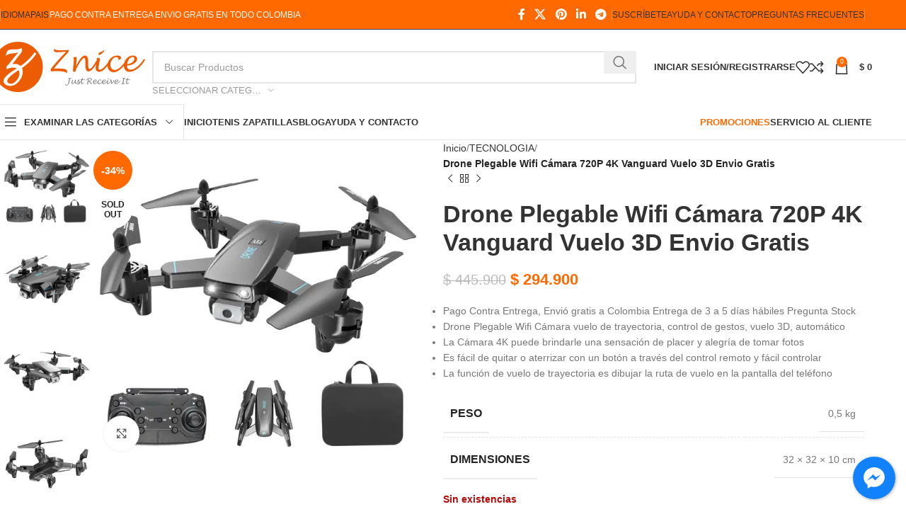

--- FILE ---
content_type: text/html; charset=UTF-8
request_url: https://znicee.com/producto/drone-plegable-wifi-camara/
body_size: 46024
content:
<!DOCTYPE html><html lang="es" prefix="og: https://ogp.me/ns#"><head><script data-no-optimize="1">var litespeed_docref=sessionStorage.getItem("litespeed_docref");litespeed_docref&&(Object.defineProperty(document,"referrer",{get:function(){return litespeed_docref}}),sessionStorage.removeItem("litespeed_docref"));</script> <meta charset="UTF-8"><link rel="profile" href="https://gmpg.org/xfn/11"><link rel="pingback" href="https://znicee.com/xmlrpc.php"><title>Drone Plegable Wifi Cámara 720P 4K Vanguard Vuelo 3D Envio Gratis - Znice Colombia</title><meta name="description" content="Pago Contra Entrega, Envió gratis a Colombia Entrega de 3 a 5 días hábiles Pregunta Stock Drone Plegable Wifi Cámara vuelo de trayectoria, control de gestos, vuelo 3D, automático La Cámara 4K puede brindarle una sensación de placer y alegría de tomar fotos Es fácil de quitar o aterrizar con un botón a través del control remoto y fácil controlar La función de vuelo de trayectoria es dibujar la ruta de vuelo en la pantalla del teléfono"/><meta name="robots" content="index, follow, max-snippet:-1, max-video-preview:-1, max-image-preview:large"/><link rel="canonical" href="https://znicee.com/producto/drone-plegable-wifi-camara/" /><meta property="og:locale" content="es_ES" /><meta property="og:type" content="product" /><meta property="og:title" content="Drone Plegable Wifi Cámara 720P 4K Vanguard Vuelo 3D Envio Gratis - Znice Colombia" /><meta property="og:description" content="Pago Contra Entrega, Envió gratis a Colombia Entrega de 3 a 5 días hábiles Pregunta Stock Drone Plegable Wifi Cámara vuelo de trayectoria, control de gestos, vuelo 3D, automático La Cámara 4K puede brindarle una sensación de placer y alegría de tomar fotos Es fácil de quitar o aterrizar con un botón a través del control remoto y fácil controlar La función de vuelo de trayectoria es dibujar la ruta de vuelo en la pantalla del teléfono" /><meta property="og:url" content="https://znicee.com/producto/drone-plegable-wifi-camara/" /><meta property="og:site_name" content="Znice Colombia" /><meta property="og:updated_time" content="2025-08-28T17:26:11-05:00" /><meta property="og:image" content="https://znicee.com/wp-content/uploads/2023/09/Dron-CSJ-S173-RC-con-c-mara-4K-cuadric-ptero-plegable-con-WiFi-FPV-funci-n.jpg_.webp" /><meta property="og:image:secure_url" content="https://znicee.com/wp-content/uploads/2023/09/Dron-CSJ-S173-RC-con-c-mara-4K-cuadric-ptero-plegable-con-WiFi-FPV-funci-n.jpg_.webp" /><meta property="og:image:width" content="600" /><meta property="og:image:height" content="600" /><meta property="og:image:alt" content="Drone Plegable Wifi Cámara" /><meta property="og:image:type" content="image/webp" /><meta property="product:price:amount" content="294900" /><meta property="product:price:currency" content="COP" /><meta name="twitter:card" content="summary_large_image" /><meta name="twitter:title" content="Drone Plegable Wifi Cámara 720P 4K Vanguard Vuelo 3D Envio Gratis - Znice Colombia" /><meta name="twitter:description" content="Pago Contra Entrega, Envió gratis a Colombia Entrega de 3 a 5 días hábiles Pregunta Stock Drone Plegable Wifi Cámara vuelo de trayectoria, control de gestos, vuelo 3D, automático La Cámara 4K puede brindarle una sensación de placer y alegría de tomar fotos Es fácil de quitar o aterrizar con un botón a través del control remoto y fácil controlar La función de vuelo de trayectoria es dibujar la ruta de vuelo en la pantalla del teléfono" /><meta name="twitter:image" content="https://znicee.com/wp-content/uploads/2023/09/Dron-CSJ-S173-RC-con-c-mara-4K-cuadric-ptero-plegable-con-WiFi-FPV-funci-n.jpg_.webp" /><meta name="twitter:label1" content="Precio" /><meta name="twitter:data1" content="&#036;&nbsp;294.900" /><meta name="twitter:label2" content="Disponibilidad" /><meta name="twitter:data2" content="Sin existencias" /> <script type="application/ld+json" class="rank-math-schema">{"@context":"https://schema.org","@graph":[{"@type":"Organization","@id":"https://znicee.com/#organization","name":"Znice","url":"https://znicee.com","logo":{"@type":"ImageObject","@id":"https://znicee.com/#logo","url":"https://znicee.com/wp-content/uploads/2022/08/cropped-favicon.jpg","contentUrl":"https://znicee.com/wp-content/uploads/2022/08/cropped-favicon.jpg","caption":"Znice","inLanguage":"es","width":"512","height":"512"}},{"@type":"WebSite","@id":"https://znicee.com/#website","url":"https://znicee.com","name":"Znice","publisher":{"@id":"https://znicee.com/#organization"},"inLanguage":"es"},{"@type":"ImageObject","@id":"https://znicee.com/wp-content/uploads/2023/09/Dron-CSJ-S173-RC-con-c-mara-4K-cuadric-ptero-plegable-con-WiFi-FPV-funci-n.jpg_.webp","url":"https://znicee.com/wp-content/uploads/2023/09/Dron-CSJ-S173-RC-con-c-mara-4K-cuadric-ptero-plegable-con-WiFi-FPV-funci-n.jpg_.webp","width":"600","height":"600","inLanguage":"es"},{"@type":"ItemPage","@id":"https://znicee.com/producto/drone-plegable-wifi-camara/#webpage","url":"https://znicee.com/producto/drone-plegable-wifi-camara/","name":"Drone Plegable Wifi C\u00e1mara 720P 4K Vanguard Vuelo 3D Envio Gratis - Znice Colombia","datePublished":"2023-09-12T14:15:18-05:00","dateModified":"2025-08-28T17:26:11-05:00","isPartOf":{"@id":"https://znicee.com/#website"},"primaryImageOfPage":{"@id":"https://znicee.com/wp-content/uploads/2023/09/Dron-CSJ-S173-RC-con-c-mara-4K-cuadric-ptero-plegable-con-WiFi-FPV-funci-n.jpg_.webp"},"inLanguage":"es"},{"@type":"Product","name":"Drone Plegable Wifi C\u00e1mara 720P 4K Vanguard Vuelo 3D Envio Gratis - Znice Colombia","description":"Pago Contra Entrega, Envi\u00f3 gratis a Colombia Entrega de 3 a 5 d\u00edas h\u00e1biles Pregunta Stock Drone Plegable Wifi C\u00e1mara vuelo de trayectoria, control de gestos, vuelo 3D, autom\u00e1tico La C\u00e1mara 4K puede brindarle una sensaci\u00f3n de placer y alegr\u00eda de tomar fotos Es f\u00e1cil de quitar o aterrizar con un bot\u00f3n a trav\u00e9s del control remoto y f\u00e1cil controlar La funci\u00f3n de vuelo de trayectoria es dibujar la ruta de vuelo en la pantalla del tel\u00e9fono","sku":"393711","category":"TECNOLOGIA","mainEntityOfPage":{"@id":"https://znicee.com/producto/drone-plegable-wifi-camara/#webpage"},"weight":{"@type":"QuantitativeValue","unitCode":"KGM","value":"0.5"},"height":{"@type":"QuantitativeValue","unitCode":"CMT","value":"10"},"width":{"@type":"QuantitativeValue","unitCode":"CMT","value":"32"},"depth":{"@type":"QuantitativeValue","unitCode":"CMT","value":"32"},"image":[{"@type":"ImageObject","url":"https://znicee.com/wp-content/uploads/2023/09/Dron-CSJ-S173-RC-con-c-mara-4K-cuadric-ptero-plegable-con-WiFi-FPV-funci-n.jpg_.webp","height":"600","width":"600"},{"@type":"ImageObject","url":"https://znicee.com/wp-content/uploads/2023/09/Dron-CSJ-S173-RC-con-c-mara-4K-cuadric-ptero-plegable-con-WiFi-FPV-funci-n.jpg_-3.webp","height":"1601","width":"1601"},{"@type":"ImageObject","url":"https://znicee.com/wp-content/uploads/2023/09/Dron-CSJ-S173-RC-con-c-mara-4K-cuadric-ptero-plegable-con-WiFi-FPV-funci-n.jpg_-2.webp","height":"1601","width":"1601"},{"@type":"ImageObject","url":"https://znicee.com/wp-content/uploads/2023/09/Dron-CSJ-S173-RC-con-c-mara-4K-cuadric-ptero-plegable-con-WiFi-FPV-funci-n.jpg_-1.webp","height":"1601","width":"1601"},{"@type":"ImageObject","url":"https://znicee.com/wp-content/uploads/2023/09/Dron-CSJ-S173-RC-con-c-mara-4K-cuadric-ptero-plegable-con-WiFi-FPV-funci-n.jpg_-5.webp","height":"600","width":"600"}],"offers":{"@type":"Offer","price":"294900","priceCurrency":"COP","priceValidUntil":"2027-12-31","availability":"http://schema.org/OutOfStock","itemCondition":"NewCondition","url":"https://znicee.com/producto/drone-plegable-wifi-camara/","seller":{"@type":"Organization","@id":"https://znicee.com/","name":"Znice","url":"https://znicee.com","logo":"https://znicee.com/wp-content/uploads/2022/08/cropped-favicon.jpg"}},"@id":"https://znicee.com/producto/drone-plegable-wifi-camara/#richSnippet"}]}</script> <link rel='dns-prefetch' href='//s3.amazonaws.com' /><link rel='dns-prefetch' href='//fonts.googleapis.com' /><link rel="alternate" type="application/rss+xml" title="Znice Colombia &raquo; Feed" href="https://znicee.com/feed/" /><link rel="alternate" type="application/rss+xml" title="Znice Colombia &raquo; Feed de los comentarios" href="https://znicee.com/comments/feed/" /><link rel="alternate" type="application/rss+xml" title="Znice Colombia &raquo; Comentario Drone Plegable Wifi Cámara 720P 4K Vanguard Vuelo 3D Envio Gratis del feed" href="https://znicee.com/producto/drone-plegable-wifi-camara/feed/" /><link rel="alternate" title="oEmbed (JSON)" type="application/json+oembed" href="https://znicee.com/wp-json/oembed/1.0/embed?url=https%3A%2F%2Fznicee.com%2Fproducto%2Fdrone-plegable-wifi-camara%2F" /><link rel="alternate" title="oEmbed (XML)" type="text/xml+oembed" href="https://znicee.com/wp-json/oembed/1.0/embed?url=https%3A%2F%2Fznicee.com%2Fproducto%2Fdrone-plegable-wifi-camara%2F&#038;format=xml" /><style id='wp-img-auto-sizes-contain-inline-css' type='text/css'>img:is([sizes=auto i],[sizes^="auto," i]){contain-intrinsic-size:3000px 1500px}
/*# sourceURL=wp-img-auto-sizes-contain-inline-css */</style><link data-optimized="2" rel="stylesheet" href="https://znicee.com/wp-content/litespeed/css/f1b466d8fb31a8be6cdb9d24cc78bf9b.css?ver=7189b" /><style id='classic-theme-styles-inline-css' type='text/css'>/*! This file is auto-generated */
.wp-block-button__link{color:#fff;background-color:#32373c;border-radius:9999px;box-shadow:none;text-decoration:none;padding:calc(.667em + 2px) calc(1.333em + 2px);font-size:1.125em}.wp-block-file__button{background:#32373c;color:#fff;text-decoration:none}
/*# sourceURL=/wp-includes/css/classic-themes.min.css */</style><style id='safe-svg-svg-icon-style-inline-css' type='text/css'>.safe-svg-cover{text-align:center}.safe-svg-cover .safe-svg-inside{display:inline-block;max-width:100%}.safe-svg-cover svg{fill:currentColor;height:100%;max-height:100%;max-width:100%;width:100%}

/*# sourceURL=https://znicee.com/wp-content/plugins/safe-svg/dist/safe-svg-block-frontend.css */</style><style id='joinchat-button-style-inline-css' type='text/css'>.wp-block-joinchat-button{border:none!important;text-align:center}.wp-block-joinchat-button figure{display:table;margin:0 auto;padding:0}.wp-block-joinchat-button figcaption{font:normal normal 400 .6em/2em var(--wp--preset--font-family--system-font,sans-serif);margin:0;padding:0}.wp-block-joinchat-button .joinchat-button__qr{background-color:#fff;border:6px solid #25d366;border-radius:30px;box-sizing:content-box;display:block;height:200px;margin:auto;overflow:hidden;padding:10px;width:200px}.wp-block-joinchat-button .joinchat-button__qr canvas,.wp-block-joinchat-button .joinchat-button__qr img{display:block;margin:auto}.wp-block-joinchat-button .joinchat-button__link{align-items:center;background-color:#25d366;border:6px solid #25d366;border-radius:30px;display:inline-flex;flex-flow:row nowrap;justify-content:center;line-height:1.25em;margin:0 auto;text-decoration:none}.wp-block-joinchat-button .joinchat-button__link:before{background:transparent var(--joinchat-ico) no-repeat center;background-size:100%;content:"";display:block;height:1.5em;margin:-.75em .75em -.75em 0;width:1.5em}.wp-block-joinchat-button figure+.joinchat-button__link{margin-top:10px}@media (orientation:landscape)and (min-height:481px),(orientation:portrait)and (min-width:481px){.wp-block-joinchat-button.joinchat-button--qr-only figure+.joinchat-button__link{display:none}}@media (max-width:480px),(orientation:landscape)and (max-height:480px){.wp-block-joinchat-button figure{display:none}}

/*# sourceURL=https://znicee.com/wp-content/plugins/creame-whatsapp-me/gutenberg/build/style-index.css */</style><style id='global-styles-inline-css' type='text/css'>:root{--wp--preset--aspect-ratio--square: 1;--wp--preset--aspect-ratio--4-3: 4/3;--wp--preset--aspect-ratio--3-4: 3/4;--wp--preset--aspect-ratio--3-2: 3/2;--wp--preset--aspect-ratio--2-3: 2/3;--wp--preset--aspect-ratio--16-9: 16/9;--wp--preset--aspect-ratio--9-16: 9/16;--wp--preset--color--black: #000000;--wp--preset--color--cyan-bluish-gray: #abb8c3;--wp--preset--color--white: #ffffff;--wp--preset--color--pale-pink: #f78da7;--wp--preset--color--vivid-red: #cf2e2e;--wp--preset--color--luminous-vivid-orange: #ff6900;--wp--preset--color--luminous-vivid-amber: #fcb900;--wp--preset--color--light-green-cyan: #7bdcb5;--wp--preset--color--vivid-green-cyan: #00d084;--wp--preset--color--pale-cyan-blue: #8ed1fc;--wp--preset--color--vivid-cyan-blue: #0693e3;--wp--preset--color--vivid-purple: #9b51e0;--wp--preset--gradient--vivid-cyan-blue-to-vivid-purple: linear-gradient(135deg,rgb(6,147,227) 0%,rgb(155,81,224) 100%);--wp--preset--gradient--light-green-cyan-to-vivid-green-cyan: linear-gradient(135deg,rgb(122,220,180) 0%,rgb(0,208,130) 100%);--wp--preset--gradient--luminous-vivid-amber-to-luminous-vivid-orange: linear-gradient(135deg,rgb(252,185,0) 0%,rgb(255,105,0) 100%);--wp--preset--gradient--luminous-vivid-orange-to-vivid-red: linear-gradient(135deg,rgb(255,105,0) 0%,rgb(207,46,46) 100%);--wp--preset--gradient--very-light-gray-to-cyan-bluish-gray: linear-gradient(135deg,rgb(238,238,238) 0%,rgb(169,184,195) 100%);--wp--preset--gradient--cool-to-warm-spectrum: linear-gradient(135deg,rgb(74,234,220) 0%,rgb(151,120,209) 20%,rgb(207,42,186) 40%,rgb(238,44,130) 60%,rgb(251,105,98) 80%,rgb(254,248,76) 100%);--wp--preset--gradient--blush-light-purple: linear-gradient(135deg,rgb(255,206,236) 0%,rgb(152,150,240) 100%);--wp--preset--gradient--blush-bordeaux: linear-gradient(135deg,rgb(254,205,165) 0%,rgb(254,45,45) 50%,rgb(107,0,62) 100%);--wp--preset--gradient--luminous-dusk: linear-gradient(135deg,rgb(255,203,112) 0%,rgb(199,81,192) 50%,rgb(65,88,208) 100%);--wp--preset--gradient--pale-ocean: linear-gradient(135deg,rgb(255,245,203) 0%,rgb(182,227,212) 50%,rgb(51,167,181) 100%);--wp--preset--gradient--electric-grass: linear-gradient(135deg,rgb(202,248,128) 0%,rgb(113,206,126) 100%);--wp--preset--gradient--midnight: linear-gradient(135deg,rgb(2,3,129) 0%,rgb(40,116,252) 100%);--wp--preset--font-size--small: 13px;--wp--preset--font-size--medium: 20px;--wp--preset--font-size--large: 36px;--wp--preset--font-size--x-large: 42px;--wp--preset--spacing--20: 0.44rem;--wp--preset--spacing--30: 0.67rem;--wp--preset--spacing--40: 1rem;--wp--preset--spacing--50: 1.5rem;--wp--preset--spacing--60: 2.25rem;--wp--preset--spacing--70: 3.38rem;--wp--preset--spacing--80: 5.06rem;--wp--preset--shadow--natural: 6px 6px 9px rgba(0, 0, 0, 0.2);--wp--preset--shadow--deep: 12px 12px 50px rgba(0, 0, 0, 0.4);--wp--preset--shadow--sharp: 6px 6px 0px rgba(0, 0, 0, 0.2);--wp--preset--shadow--outlined: 6px 6px 0px -3px rgb(255, 255, 255), 6px 6px rgb(0, 0, 0);--wp--preset--shadow--crisp: 6px 6px 0px rgb(0, 0, 0);}:where(.is-layout-flex){gap: 0.5em;}:where(.is-layout-grid){gap: 0.5em;}body .is-layout-flex{display: flex;}.is-layout-flex{flex-wrap: wrap;align-items: center;}.is-layout-flex > :is(*, div){margin: 0;}body .is-layout-grid{display: grid;}.is-layout-grid > :is(*, div){margin: 0;}:where(.wp-block-columns.is-layout-flex){gap: 2em;}:where(.wp-block-columns.is-layout-grid){gap: 2em;}:where(.wp-block-post-template.is-layout-flex){gap: 1.25em;}:where(.wp-block-post-template.is-layout-grid){gap: 1.25em;}.has-black-color{color: var(--wp--preset--color--black) !important;}.has-cyan-bluish-gray-color{color: var(--wp--preset--color--cyan-bluish-gray) !important;}.has-white-color{color: var(--wp--preset--color--white) !important;}.has-pale-pink-color{color: var(--wp--preset--color--pale-pink) !important;}.has-vivid-red-color{color: var(--wp--preset--color--vivid-red) !important;}.has-luminous-vivid-orange-color{color: var(--wp--preset--color--luminous-vivid-orange) !important;}.has-luminous-vivid-amber-color{color: var(--wp--preset--color--luminous-vivid-amber) !important;}.has-light-green-cyan-color{color: var(--wp--preset--color--light-green-cyan) !important;}.has-vivid-green-cyan-color{color: var(--wp--preset--color--vivid-green-cyan) !important;}.has-pale-cyan-blue-color{color: var(--wp--preset--color--pale-cyan-blue) !important;}.has-vivid-cyan-blue-color{color: var(--wp--preset--color--vivid-cyan-blue) !important;}.has-vivid-purple-color{color: var(--wp--preset--color--vivid-purple) !important;}.has-black-background-color{background-color: var(--wp--preset--color--black) !important;}.has-cyan-bluish-gray-background-color{background-color: var(--wp--preset--color--cyan-bluish-gray) !important;}.has-white-background-color{background-color: var(--wp--preset--color--white) !important;}.has-pale-pink-background-color{background-color: var(--wp--preset--color--pale-pink) !important;}.has-vivid-red-background-color{background-color: var(--wp--preset--color--vivid-red) !important;}.has-luminous-vivid-orange-background-color{background-color: var(--wp--preset--color--luminous-vivid-orange) !important;}.has-luminous-vivid-amber-background-color{background-color: var(--wp--preset--color--luminous-vivid-amber) !important;}.has-light-green-cyan-background-color{background-color: var(--wp--preset--color--light-green-cyan) !important;}.has-vivid-green-cyan-background-color{background-color: var(--wp--preset--color--vivid-green-cyan) !important;}.has-pale-cyan-blue-background-color{background-color: var(--wp--preset--color--pale-cyan-blue) !important;}.has-vivid-cyan-blue-background-color{background-color: var(--wp--preset--color--vivid-cyan-blue) !important;}.has-vivid-purple-background-color{background-color: var(--wp--preset--color--vivid-purple) !important;}.has-black-border-color{border-color: var(--wp--preset--color--black) !important;}.has-cyan-bluish-gray-border-color{border-color: var(--wp--preset--color--cyan-bluish-gray) !important;}.has-white-border-color{border-color: var(--wp--preset--color--white) !important;}.has-pale-pink-border-color{border-color: var(--wp--preset--color--pale-pink) !important;}.has-vivid-red-border-color{border-color: var(--wp--preset--color--vivid-red) !important;}.has-luminous-vivid-orange-border-color{border-color: var(--wp--preset--color--luminous-vivid-orange) !important;}.has-luminous-vivid-amber-border-color{border-color: var(--wp--preset--color--luminous-vivid-amber) !important;}.has-light-green-cyan-border-color{border-color: var(--wp--preset--color--light-green-cyan) !important;}.has-vivid-green-cyan-border-color{border-color: var(--wp--preset--color--vivid-green-cyan) !important;}.has-pale-cyan-blue-border-color{border-color: var(--wp--preset--color--pale-cyan-blue) !important;}.has-vivid-cyan-blue-border-color{border-color: var(--wp--preset--color--vivid-cyan-blue) !important;}.has-vivid-purple-border-color{border-color: var(--wp--preset--color--vivid-purple) !important;}.has-vivid-cyan-blue-to-vivid-purple-gradient-background{background: var(--wp--preset--gradient--vivid-cyan-blue-to-vivid-purple) !important;}.has-light-green-cyan-to-vivid-green-cyan-gradient-background{background: var(--wp--preset--gradient--light-green-cyan-to-vivid-green-cyan) !important;}.has-luminous-vivid-amber-to-luminous-vivid-orange-gradient-background{background: var(--wp--preset--gradient--luminous-vivid-amber-to-luminous-vivid-orange) !important;}.has-luminous-vivid-orange-to-vivid-red-gradient-background{background: var(--wp--preset--gradient--luminous-vivid-orange-to-vivid-red) !important;}.has-very-light-gray-to-cyan-bluish-gray-gradient-background{background: var(--wp--preset--gradient--very-light-gray-to-cyan-bluish-gray) !important;}.has-cool-to-warm-spectrum-gradient-background{background: var(--wp--preset--gradient--cool-to-warm-spectrum) !important;}.has-blush-light-purple-gradient-background{background: var(--wp--preset--gradient--blush-light-purple) !important;}.has-blush-bordeaux-gradient-background{background: var(--wp--preset--gradient--blush-bordeaux) !important;}.has-luminous-dusk-gradient-background{background: var(--wp--preset--gradient--luminous-dusk) !important;}.has-pale-ocean-gradient-background{background: var(--wp--preset--gradient--pale-ocean) !important;}.has-electric-grass-gradient-background{background: var(--wp--preset--gradient--electric-grass) !important;}.has-midnight-gradient-background{background: var(--wp--preset--gradient--midnight) !important;}.has-small-font-size{font-size: var(--wp--preset--font-size--small) !important;}.has-medium-font-size{font-size: var(--wp--preset--font-size--medium) !important;}.has-large-font-size{font-size: var(--wp--preset--font-size--large) !important;}.has-x-large-font-size{font-size: var(--wp--preset--font-size--x-large) !important;}
:where(.wp-block-post-template.is-layout-flex){gap: 1.25em;}:where(.wp-block-post-template.is-layout-grid){gap: 1.25em;}
:where(.wp-block-term-template.is-layout-flex){gap: 1.25em;}:where(.wp-block-term-template.is-layout-grid){gap: 1.25em;}
:where(.wp-block-columns.is-layout-flex){gap: 2em;}:where(.wp-block-columns.is-layout-grid){gap: 2em;}
:root :where(.wp-block-pullquote){font-size: 1.5em;line-height: 1.6;}
/*# sourceURL=global-styles-inline-css */</style><style id='woocommerce-inline-inline-css' type='text/css'>.woocommerce form .form-row .required { visibility: visible; }
/*# sourceURL=woocommerce-inline-inline-css */</style><script type="litespeed/javascript" data-src="https://znicee.com/wp-includes/js/jquery/jquery.min.js" id="jquery-core-js"></script> <script id="wc-add-to-cart-js-extra" type="litespeed/javascript">var wc_add_to_cart_params={"ajax_url":"/wp-admin/admin-ajax.php","wc_ajax_url":"/?wc-ajax=%%endpoint%%","i18n_view_cart":"Ver carrito","cart_url":"https://znicee.com/carrito/","is_cart":"","cart_redirect_after_add":"no"}</script> <script id="wc-single-product-js-extra" type="litespeed/javascript">var wc_single_product_params={"i18n_required_rating_text":"Por favor elige una puntuaci\u00f3n","i18n_rating_options":["1 de 5 estrellas","2 de 5 estrellas","3 de 5 estrellas","4 de 5 estrellas","5 de 5 estrellas"],"i18n_product_gallery_trigger_text":"Ver galer\u00eda de im\u00e1genes a pantalla completa","review_rating_required":"yes","flexslider":{"rtl":!1,"animation":"slide","smoothHeight":!0,"directionNav":!1,"controlNav":"thumbnails","slideshow":!1,"animationSpeed":500,"animationLoop":!1,"allowOneSlide":!1},"zoom_enabled":"","zoom_options":[],"photoswipe_enabled":"","photoswipe_options":{"shareEl":!1,"closeOnScroll":!1,"history":!1,"hideAnimationDuration":0,"showAnimationDuration":0},"flexslider_enabled":""}</script> <script id="woocommerce-js-extra" type="litespeed/javascript">var woocommerce_params={"ajax_url":"/wp-admin/admin-ajax.php","wc_ajax_url":"/?wc-ajax=%%endpoint%%","i18n_password_show":"Mostrar contrase\u00f1a","i18n_password_hide":"Ocultar contrase\u00f1a"}</script> <link rel="https://api.w.org/" href="https://znicee.com/wp-json/" /><link rel="alternate" title="JSON" type="application/json" href="https://znicee.com/wp-json/wp/v2/product/21399" /><link rel="EditURI" type="application/rsd+xml" title="RSD" href="https://znicee.com/xmlrpc.php?rsd" /><meta name="generator" content="WordPress 6.9" /><link rel='shortlink' href='https://znicee.com/?p=21399' /><style id='cresta-social-messenger-inline-css'>.cresta-facebook-messenger-box, .cresta-facebook-messenger-button {z-index:1000}.cresta-facebook-messenger-container, .cresta-facebook-messenger-container-button {z-index:999}.cresta-facebook-messenger-overlay {z-index:998}</style><meta name="google-site-verification" content="2HYHg-05d6r0z5DrtjCNu0K45C1OQrzU53KeExyqfZo" /><meta name="viewport" content="width=device-width, initial-scale=1.0, maximum-scale=1.0, user-scalable=no">
 <script type="litespeed/javascript">(function(w,d,s,l,i){w[l]=w[l]||[];w[l].push({'gtm.start':new Date().getTime(),event:'gtm.js'});var f=d.getElementsByTagName(s)[0],j=d.createElement(s),dl=l!='dataLayer'?'&l='+l:'';j.async=!0;j.src='https://www.googletagmanager.com/gtm.js?id='+i+dl;f.parentNode.insertBefore(j,f)})(window,document,'script','dataLayer','GTM-WSVHWR2D')</script> <noscript><style>.woocommerce-product-gallery{ opacity: 1 !important; }</style></noscript><meta name="generator" content="Elementor 3.34.2; features: additional_custom_breakpoints; settings: css_print_method-external, google_font-enabled, font_display-auto"><style type="text/css">.recentcomments a{display:inline !important;padding:0 !important;margin:0 !important;}</style><style>.e-con.e-parent:nth-of-type(n+4):not(.e-lazyloaded):not(.e-no-lazyload),
				.e-con.e-parent:nth-of-type(n+4):not(.e-lazyloaded):not(.e-no-lazyload) * {
					background-image: none !important;
				}
				@media screen and (max-height: 1024px) {
					.e-con.e-parent:nth-of-type(n+3):not(.e-lazyloaded):not(.e-no-lazyload),
					.e-con.e-parent:nth-of-type(n+3):not(.e-lazyloaded):not(.e-no-lazyload) * {
						background-image: none !important;
					}
				}
				@media screen and (max-height: 640px) {
					.e-con.e-parent:nth-of-type(n+2):not(.e-lazyloaded):not(.e-no-lazyload),
					.e-con.e-parent:nth-of-type(n+2):not(.e-lazyloaded):not(.e-no-lazyload) * {
						background-image: none !important;
					}
				}</style><link rel="icon" href="https://znicee.com/wp-content/uploads/2022/08/cropped-favicon-32x32.jpg" sizes="32x32" /><link rel="icon" href="https://znicee.com/wp-content/uploads/2022/08/cropped-favicon-192x192.jpg" sizes="192x192" /><link rel="apple-touch-icon" href="https://znicee.com/wp-content/uploads/2022/08/cropped-favicon-180x180.jpg" /><meta name="msapplication-TileImage" content="https://znicee.com/wp-content/uploads/2022/08/cropped-favicon-270x270.jpg" /><style></style><style id="wd-style-header_541962-css" data-type="wd-style-header_541962">:root{
	--wd-top-bar-h: 41px;
	--wd-top-bar-sm-h: .00001px;
	--wd-top-bar-sticky-h: .00001px;
	--wd-top-bar-brd-w: 1px;

	--wd-header-general-h: 105px;
	--wd-header-general-sm-h: 60px;
	--wd-header-general-sticky-h: .00001px;
	--wd-header-general-brd-w: .00001px;

	--wd-header-bottom-h: 50px;
	--wd-header-bottom-sm-h: 60px;
	--wd-header-bottom-sticky-h: .00001px;
	--wd-header-bottom-brd-w: 1px;

	--wd-header-clone-h: 60px;

	--wd-header-brd-w: calc(var(--wd-top-bar-brd-w) + var(--wd-header-general-brd-w) + var(--wd-header-bottom-brd-w));
	--wd-header-h: calc(var(--wd-top-bar-h) + var(--wd-header-general-h) + var(--wd-header-bottom-h) + var(--wd-header-brd-w));
	--wd-header-sticky-h: calc(var(--wd-top-bar-sticky-h) + var(--wd-header-general-sticky-h) + var(--wd-header-bottom-sticky-h) + var(--wd-header-clone-h) + var(--wd-header-brd-w));
	--wd-header-sm-h: calc(var(--wd-top-bar-sm-h) + var(--wd-header-general-sm-h) + var(--wd-header-bottom-sm-h) + var(--wd-header-brd-w));
}

.whb-top-bar .wd-dropdown {
	margin-top: 0.5px;
}

.whb-top-bar .wd-dropdown:after {
	height: 10.5px;
}



:root:has(.whb-top-bar.whb-border-boxed) {
	--wd-top-bar-brd-w: .00001px;
}

@media (max-width: 1024px) {
:root:has(.whb-top-bar.whb-hidden-mobile) {
	--wd-top-bar-brd-w: .00001px;
}
}


:root:has(.whb-header-bottom.whb-border-boxed) {
	--wd-header-bottom-brd-w: .00001px;
}

@media (max-width: 1024px) {
:root:has(.whb-header-bottom.whb-hidden-mobile) {
	--wd-header-bottom-brd-w: .00001px;
}
}

.whb-header-bottom .wd-dropdown {
	margin-top: 5px;
}

.whb-header-bottom .wd-dropdown:after {
	height: 15px;
}


.whb-clone.whb-sticked .wd-dropdown:not(.sub-sub-menu) {
	margin-top: 10px;
}

.whb-clone.whb-sticked .wd-dropdown:not(.sub-sub-menu):after {
	height: 20px;
}

		
.whb-top-bar {
	background-color: rgba(255, 105, 0, 1);border-color: rgba(58, 77, 105, 1);border-bottom-width: 1px;border-bottom-style: solid;
}

.whb-9x1ytaxq7aphtb3npidp .searchform {
	--wd-form-height: 46px;
}
.whb-9x1ytaxq7aphtb3npidp.wd-search-form.wd-header-search-form .searchform {
	--wd-form-color: rgba(155, 155, 155, 1);
	--wd-form-placeholder-color: rgba(155, 155, 155, 1);
}
.whb-general-header {
	background-color: rgba(255, 255, 255, 1);border-bottom-width: 0px;border-bottom-style: solid;
}
.whb-wjlcubfdmlq3d7jvmt23 .menu-opener { background-color: rgba(255, 255, 255, 1); }.whb-wjlcubfdmlq3d7jvmt23 .menu-opener { border-color: rgba(129, 129, 129, 0.2);border-bottom-width: 1px;border-bottom-style: solid;border-top-width: 1px;border-top-style: solid;border-left-width: 1px;border-left-style: solid;border-right-width: 1px;border-right-style: solid; }
.whb-e6fk2q1nh63jdb1d9uvu .searchform {
	--wd-form-height: 42px;
}
.whb-header-bottom {
	border-color: rgba(129, 129, 129, 0.2);border-bottom-width: 1px;border-bottom-style: solid;
}</style><style id="wd-style-theme_settings_default-css" data-type="wd-style-theme_settings_default">@font-face {
	font-weight: normal;
	font-style: normal;
	font-family: "woodmart-font";
	src: url("//znicee.com/wp-content/themes/woodmart/fonts/woodmart-font-1-400.woff2?v=8.0.6") format("woff2");
}

@font-face {
	font-family: "star";
	font-weight: 400;
	font-style: normal;
	src: url("//znicee.com/wp-content/plugins/woocommerce/assets/fonts/star.eot?#iefix") format("embedded-opentype"), url("//znicee.com/wp-content/plugins/woocommerce/assets/fonts/star.woff") format("woff"), url("//znicee.com/wp-content/plugins/woocommerce/assets/fonts/star.ttf") format("truetype"), url("//znicee.com/wp-content/plugins/woocommerce/assets/fonts/star.svg#star") format("svg");
}

@font-face {
	font-family: "WooCommerce";
	font-weight: 400;
	font-style: normal;
	src: url("//znicee.com/wp-content/plugins/woocommerce/assets/fonts/WooCommerce.eot?#iefix") format("embedded-opentype"), url("//znicee.com/wp-content/plugins/woocommerce/assets/fonts/WooCommerce.woff") format("woff"), url("//znicee.com/wp-content/plugins/woocommerce/assets/fonts/WooCommerce.ttf") format("truetype"), url("//znicee.com/wp-content/plugins/woocommerce/assets/fonts/WooCommerce.svg#WooCommerce") format("svg");
}

:root {
	--wd-text-font: "Cabin", Arial, Helvetica, sans-serif;
	--wd-text-font-weight: 400;
	--wd-text-color: #777777;
	--wd-text-font-size: 14px;
	--wd-title-font: "Cabin", Arial, Helvetica, sans-serif;
	--wd-title-font-weight: 600;
	--wd-title-color: #242424;
	--wd-entities-title-font: "Cabin", Arial, Helvetica, sans-serif;
	--wd-entities-title-font-weight: 600;
	--wd-entities-title-color: #333333;
	--wd-entities-title-color-hover: rgb(51 51 51 / 65%);
	--wd-alternative-font: "Lato", Arial, Helvetica, sans-serif;
	--wd-widget-title-font: "Cabin", Arial, Helvetica, sans-serif;
	--wd-widget-title-font-weight: 600;
	--wd-widget-title-transform: uppercase;
	--wd-widget-title-color: #333;
	--wd-widget-title-font-size: 16px;
	--wd-header-el-font: "Lato", Arial, Helvetica, sans-serif;
	--wd-header-el-font-weight: 700;
	--wd-header-el-transform: uppercase;
	--wd-header-el-font-size: 13px;
	--wd-primary-color: rgb(255,105,0);
	--wd-alternative-color: rgb(247,152,51);
	--wd-link-color: #333333;
	--wd-link-color-hover: #242424;
	--btn-default-bgcolor: #f7f7f7;
	--btn-default-bgcolor-hover: #efefef;
	--btn-accented-bgcolor: rgb(255,105,0);
	--btn-accented-bgcolor-hover: rgb(249,147,29);
	--wd-form-brd-width: 2px;
	--notices-success-bg: #459647;
	--notices-success-color: #fff;
	--notices-warning-bg: #E0B252;
	--notices-warning-color: #fff;
}
.wd-popup.wd-age-verify {
	--wd-popup-width: 500px;
}
.wd-popup.wd-promo-popup {
	background-color: rgb(255,255,255);
	background-image: url(https://znicee.com/wp-content/uploads/2021/09/retail-popup-bg.jpg);
	background-repeat: no-repeat;
	background-size: cover;
	background-position: center center;
	--wd-popup-width: 800px;
}
.woodmart-woocommerce-layered-nav .wd-scroll-content {
	max-height: 223px;
}
.wd-page-title {
	background-color: #0a0a0a;
	background-image: url(https://znicee.com/wp-content/uploads/2021/09/retail-page-title.jpg);
	background-size: cover;
	background-position: center center;
}
.wd-footer {
	background-color: rgb(255,105,0);
	background-image: none;
}
html .product.category-grid-item .wd-entities-title, html .product.category-grid-item.cat-design-replace-title .wd-entities-title, html .wd-masonry-first .category-grid-item:first-child .wd-entities-title, html .product.wd-cat .wd-entities-title {
	font-size: 16px;
}
.wd-popup.popup-quick-view {
	--wd-popup-width: 920px;
}
:root{
--wd-container-w: 1222px;
--wd-form-brd-radius: 0px;
--btn-default-color: #333;
--btn-default-color-hover: #333;
--btn-accented-color: #fff;
--btn-accented-color-hover: #fff;
--btn-default-bottom-active: -1px;
--btn-default-brd-radius: 0px;
--btn-default-box-shadow: inset 0 -2px 0 rgba(0, 0, 0, .15);
--btn-default-box-shadow-hover: inset 0 -2px 0 rgba(0, 0, 0, .15);
--btn-accented-bottom-active: -1px;
--btn-accented-brd-radius: 0px;
--btn-accented-box-shadow: inset 0 -2px 0 rgba(0, 0, 0, .15);
--btn-accented-box-shadow-hover: inset 0 -2px 0 rgba(0, 0, 0, .15);
--wd-brd-radius: 0px;
}

@media (min-width: 1239px) {
.platform-Windows .wd-section-stretch > .elementor-container {
margin-left: auto;
margin-right: auto;
}
}

@media (min-width: 1222px) {
html:not(.platform-Windows) .wd-section-stretch > .elementor-container {
margin-left: auto;
margin-right: auto;
}
}</style> <script type="litespeed/javascript" data-src="https://www.googletagmanager.com/gtag/js?id=AW-10995744636"></script> <script type="litespeed/javascript">window.dataLayer=window.dataLayer||[];function gtag(){dataLayer.push(arguments)}
gtag('consent','default',{analytics_storage:'denied',ad_storage:'denied',ad_user_data:'denied',ad_personalization:'denied',region:['AT','BE','BG','HR','CY','CZ','DK','EE','FI','FR','DE','GR','HU','IS','IE','IT','LV','LI','LT','LU','MT','NL','NO','PL','PT','RO','SK','SI','ES','SE','GB','CH'],wait_for_update:500,});gtag('js',new Date());gtag('set','developer_id.dOGY3NW',!0);gtag("config","AW-10995744636",{"groups":"GLA","send_page_view":!1})</script>  <script type="litespeed/javascript">(function(w,d,s,l,i){w[l]=w[l]||[];w[l].push({'gtm.start':new Date().getTime(),event:'gtm.js'});var f=d.getElementsByTagName(s)[0],j=d.createElement(s),dl=l!='dataLayer'?'&l='+l:'';j.async=!0;j.src='https://www.googletagmanager.com/gtm.js?id='+i+dl;f.parentNode.insertBefore(j,f)})(window,document,'script','dataLayer','GTM-WSVHWR2D')</script> 
 <script type="litespeed/javascript" data-src="https://www.googletagmanager.com/gtag/js?id=G-DL69G6D3LB"></script> <script type="litespeed/javascript">window.dataLayer=window.dataLayer||[];function gtag(){dataLayer.push(arguments)}
gtag('js',new Date());gtag('config','G-DL69G6D3LB')</script>  <script type="litespeed/javascript" data-src="https://www.googletagmanager.com/gtag/js?id=AW-10995744636"></script> <script type="litespeed/javascript">window.dataLayer=window.dataLayer||[];function gtag(){dataLayer.push(arguments)}
gtag('js',new Date());gtag('config','AW-10995744636')</script>  <script type="litespeed/javascript">gtag('event','conversion',{'send_to':'AW-10995744636/IZ_FCLaY8IEbEPz-lvso','value':1.0,'currency':'COP','transaction_id':''})</script>  <script type="litespeed/javascript">!function(f,b,e,v,n,t,s){if(f.fbq)return;n=f.fbq=function(){n.callMethod?n.callMethod.apply(n,arguments):n.queue.push(arguments)};if(!f._fbq)f._fbq=n;n.push=n;n.loaded=!0;n.version='2.0';n.queue=[];t=b.createElement(e);t.async=!0;t.src=v;s=b.getElementsByTagName(e)[0];s.parentNode.insertBefore(t,s)}(window,document,'script','https://connect.facebook.net/en_US/fbevents.js');fbq('init','260987493706021');fbq('track','PageView')</script> <noscript>
<img height="1" width="1"
src="https://www.facebook.com/tr?id=260987493706021&ev=PageView
&noscript=1"/>
</noscript></head><body class="wp-singular product-template-default single single-product postid-21399 wp-theme-woodmart theme-woodmart woocommerce woocommerce-page woocommerce-no-js wrapper-full-width  categories-accordion-on woodmart-ajax-shop-on sticky-toolbar-on elementor-default elementor-kit-7"> <script type="text/javascript" id="wd-flicker-fix">// Flicker fix.</script><script type="litespeed/javascript">gtag("event","page_view",{send_to:"GLA"})</script> 
<noscript><iframe data-lazyloaded="1" src="about:blank" data-litespeed-src="https://www.googletagmanager.com/ns.html?id=GTM-WSVHWR2D"
height="0" width="0" style="display:none;visibility:hidden"></iframe></noscript><div class="wd-page-wrapper website-wrapper"><header class="whb-header whb-header_541962 whb-sticky-shadow whb-scroll-slide whb-sticky-clone whb-hide-on-scroll"><div class="whb-main-header"><div class="whb-row whb-top-bar whb-not-sticky-row whb-with-bg whb-border-fullwidth whb-color-light whb-hidden-mobile whb-flex-flex-middle"><div class="container"><div class="whb-flex-row whb-top-bar-inner"><div class="whb-column whb-col-left whb-visible-lg"><div class="wd-header-divider wd-full-height  whb-7fcy2e66tzuc99ozy2n0"></div><div class="wd-header-nav wd-header-secondary-nav text-right wd-full-height" role="navigation" aria-label="Secondary navigation"><ul id="menu-top-bar-left" class="menu wd-nav wd-nav-secondary wd-style-bordered wd-gap-s"><li id="menu-item-8403" class="menu-item menu-item-type-custom menu-item-object-custom menu-item-has-children menu-item-8403 item-level-0 menu-simple-dropdown wd-event-hover" ><a href="#" class="woodmart-nav-link"><span class="nav-link-text">IDIOMA</span></a><div class="color-scheme-dark wd-design-default wd-dropdown-menu wd-dropdown"><div class="container wd-entry-content"><ul class="wd-sub-menu color-scheme-dark"><li id="menu-item-8404" class="menu-item menu-item-type-custom menu-item-object-custom menu-item-8404 item-level-1 wd-event-hover" ><a href="#" class="woodmart-nav-link">Español</a></li><li id="menu-item-8405" class="menu-item menu-item-type-custom menu-item-object-custom menu-item-8405 item-level-1 wd-event-hover" ><a href="#" class="woodmart-nav-link">Ingles</a></li></ul></div></div></li><li id="menu-item-8420" class="menu-item menu-item-type-custom menu-item-object-custom menu-item-has-children menu-item-8420 item-level-0 menu-simple-dropdown wd-event-hover" ><a href="#" class="woodmart-nav-link"><span class="nav-link-text">PAIS</span></a><div class="color-scheme-dark wd-design-default wd-dropdown-menu wd-dropdown"><div class="container wd-entry-content"><ul class="wd-sub-menu color-scheme-dark"><li id="menu-item-24296" class="menu-item menu-item-type-custom menu-item-object-custom menu-item-24296 item-level-1 wd-event-hover" ><a target="_blank" href="https://znice.es/" class="woodmart-nav-link">España (EUR)</a></li><li id="menu-item-8421" class="menu-item menu-item-type-custom menu-item-object-custom menu-item-8421 item-level-1 wd-event-hover" ><a target="_blank" href="https://znice.shop/" class="woodmart-nav-link">Ecuador (USD)</a></li><li id="menu-item-8422" class="menu-item menu-item-type-custom menu-item-object-custom menu-item-8422 item-level-1 wd-event-hover" ><a target="_blank" href="https://znice.mx/" class="woodmart-nav-link">Mexico  (MXN)</a></li><li id="menu-item-8423" class="menu-item menu-item-type-custom menu-item-object-custom menu-item-8423 item-level-1 wd-event-hover" ><a target="_blank" href="#" class="woodmart-nav-link">Chile (CLP)</a></li><li id="menu-item-24297" class="menu-item menu-item-type-custom menu-item-object-custom menu-item-24297 item-level-1 wd-event-hover" ><a target="_blank" href="#" class="woodmart-nav-link">Peru (SOL)</a></li></ul></div></div></li></ul></div><div class="wd-header-divider wd-full-height  whb-t4xq4jvzb5zxdjpsngtz"></div><div class="wd-header-text reset-last-child "><span style="color: #ffffff;">PAGO CONTRA ENTREGA ENVIO GRATIS EN TODO COLOMBIA</span></div></div><div class="whb-column whb-col-center whb-visible-lg whb-empty-column"></div><div class="whb-column whb-col-right whb-visible-lg"><div id="" class=" wd-social-icons wd-style-default social-share wd-shape-circle  whb-43k0qayz7gg36f2jmmhk color-scheme-light text-center">
<a rel="noopener noreferrer nofollow" href="https://www.facebook.com/sharer/sharer.php?u=https://znicee.com/producto/drone-plegable-wifi-camara/" target="_blank" class=" wd-social-icon social-facebook" aria-label="Facebook social link">
<span class="wd-icon"></span>
</a>
<a rel="noopener noreferrer nofollow" href="https://x.com/share?url=https://znicee.com/producto/drone-plegable-wifi-camara/" target="_blank" class=" wd-social-icon social-twitter" aria-label="X social link">
<span class="wd-icon"></span>
</a>
<a rel="noopener noreferrer nofollow" href="https://pinterest.com/pin/create/button/?url=https://znicee.com/producto/drone-plegable-wifi-camara/&media=https://znicee.com/wp-content/uploads/2023/09/Dron-CSJ-S173-RC-con-c-mara-4K-cuadric-ptero-plegable-con-WiFi-FPV-funci-n.jpg_.webp&description=Drone+Plegable+Wifi+C%C3%A1mara+720P+4K+Vanguard+Vuelo+3D+Envio+Gratis" target="_blank" class=" wd-social-icon social-pinterest" aria-label="Pinterest social link">
<span class="wd-icon"></span>
</a>
<a rel="noopener noreferrer nofollow" href="https://www.linkedin.com/shareArticle?mini=true&url=https://znicee.com/producto/drone-plegable-wifi-camara/" target="_blank" class=" wd-social-icon social-linkedin" aria-label="Linkedin social link">
<span class="wd-icon"></span>
</a>
<a rel="noopener noreferrer nofollow" href="https://telegram.me/share/url?url=https://znicee.com/producto/drone-plegable-wifi-camara/" target="_blank" class=" wd-social-icon social-tg" aria-label="Telegram social link">
<span class="wd-icon"></span>
</a></div><div class="wd-header-divider wd-full-height  whb-aik22afewdiur23h71ba"></div><div class="wd-header-nav wd-header-secondary-nav text-right wd-full-height" role="navigation" aria-label="Secondary navigation"><ul id="menu-top-bar-right" class="menu wd-nav wd-nav-secondary wd-style-bordered wd-gap-s"><li id="menu-item-8417" class="woodmart-open-newsletter menu-item menu-item-type-custom menu-item-object-custom menu-item-8417 item-level-0 menu-simple-dropdown wd-event-hover" ><a href="#" class="woodmart-nav-link"><span class="nav-link-text">Suscríbete</span></a></li><li id="menu-item-8418" class="menu-item menu-item-type-custom menu-item-object-custom menu-item-8418 item-level-0 menu-simple-dropdown wd-event-hover" ><a target="_blank" href="https://wa.me/message/TX3ITTV2ICUTP1" class="woodmart-nav-link"><span class="nav-link-text">Ayuda Y Contacto</span></a></li><li id="menu-item-8419" class="menu-item menu-item-type-custom menu-item-object-custom menu-item-8419 item-level-0 menu-simple-dropdown wd-event-hover" ><a href="https://znicee.com/faqs/" class="woodmart-nav-link"><span class="nav-link-text">Preguntas Frecuentes</span></a></li></ul></div><div class="wd-header-divider wd-full-height  whb-hvo7pk2f543doxhr21h5"></div></div><div class="whb-column whb-col-mobile whb-hidden-lg whb-empty-column"></div></div></div></div><div class="whb-row whb-general-header whb-sticky-row whb-with-bg whb-without-border whb-color-dark whb-flex-flex-middle"><div class="container"><div class="whb-flex-row whb-general-header-inner"><div class="whb-column whb-col-left whb-visible-lg"><div class="site-logo">
<a href="https://znicee.com/" class="wd-logo wd-main-logo" rel="home" aria-label="Site logo">
<img data-lazyloaded="1" src="[data-uri]" width="215" height="71" data-src="https://znicee.com/wp-content/uploads/2022/08/Znice-Logo.webp" class="attachment-full size-full" alt="" style="max-width:245px;" decoding="async" data-srcset="https://znicee.com/wp-content/uploads/2022/08/Znice-Logo.webp 215w, https://znicee.com/wp-content/uploads/2022/08/Znice-Logo-20x7.webp 20w, https://znicee.com/wp-content/uploads/2022/08/Znice-Logo-150x50.webp 150w" data-sizes="(max-width: 215px) 100vw, 215px" />	</a></div></div><div class="whb-column whb-col-center whb-visible-lg"><div class="whb-space-element " style="width:10px;"></div><div class="wd-search-form wd-header-search-form wd-display-form whb-9x1ytaxq7aphtb3npidp"><form role="search" method="get" class="searchform  wd-with-cat wd-style-with-bg wd-cat-style-bordered woodmart-ajax-search" action="https://znicee.com/"  data-thumbnail="1" data-price="1" data-post_type="product" data-count="20" data-sku="0" data-symbols_count="3">
<input type="text" class="s" placeholder="Buscar Productos
" value="" name="s" aria-label="Search" title="Buscar Productos
" required/>
<input type="hidden" name="post_type" value="product"><div class="wd-search-cat wd-scroll">
<input type="hidden" name="product_cat" value="0">
<a href="#" rel="nofollow" data-val="0">
<span>
Seleccionar Categoria					</span>
</a><div class="wd-dropdown wd-dropdown-search-cat wd-dropdown-menu wd-scroll-content wd-design-default"><ul class="wd-sub-menu"><li style="display:none;"><a href="#" data-val="0">Seleccionar Categoria</a></li><li class="cat-item cat-item-181"><a class="pf-value" href="https://znicee.com/categoria-producto/aseo/" data-val="aseo" data-title="ASEO" >ASEO</a></li><li class="cat-item cat-item-32"><a class="pf-value" href="https://znicee.com/categoria-producto/bebe/" data-val="bebe" data-title="BEBÉ" >BEBÉ</a></li><li class="cat-item cat-item-28"><a class="pf-value" href="https://znicee.com/categoria-producto/belleza/" data-val="belleza" data-title="BELLEZA" >BELLEZA</a></li><li class="cat-item cat-item-96"><a class="pf-value" href="https://znicee.com/categoria-producto/bienestar/" data-val="bienestar" data-title="BIENESTAR" >BIENESTAR</a></li><li class="cat-item cat-item-127"><a class="pf-value" href="https://znicee.com/categoria-producto/camping/" data-val="camping" data-title="CAMPING" >CAMPING</a></li><li class="cat-item cat-item-73"><a class="pf-value" href="https://znicee.com/categoria-producto/cocina/" data-val="cocina" data-title="COCINA" >COCINA</a></li><li class="cat-item cat-item-114"><a class="pf-value" href="https://znicee.com/categoria-producto/deportes/" data-val="deportes" data-title="DEPORTES" >DEPORTES</a></li><li class="cat-item cat-item-402"><a class="pf-value" href="https://znicee.com/categoria-producto/ferreteria-y-herramientas/" data-val="ferreteria-y-herramientas" data-title="FERRETERIA Y HERRAMIENTAS" >FERRETERIA Y HERRAMIENTAS</a></li><li class="cat-item cat-item-42"><a class="pf-value" href="https://znicee.com/categoria-producto/hogar/" data-val="hogar" data-title="HOGAR" >HOGAR</a></li><li class="cat-item cat-item-126"><a class="pf-value" href="https://znicee.com/categoria-producto/jugueteria/" data-val="jugueteria" data-title="JUGUETERIA" >JUGUETERIA</a></li><li class="cat-item cat-item-29"><a class="pf-value" href="https://znicee.com/categoria-producto/mascotas/" data-val="mascotas" data-title="MASCOTAS" >MASCOTAS</a></li><li class="cat-item cat-item-192"><a class="pf-value" href="https://znicee.com/categoria-producto/moda/" data-val="moda" data-title="Moda" >Moda</a></li><li class="cat-item cat-item-534"><a class="pf-value" href="https://znicee.com/categoria-producto/natural-home/" data-val="natural-home" data-title="NATURAL HOME" >NATURAL HOME</a></li><li class="cat-item cat-item-20"><a class="pf-value" href="https://znicee.com/categoria-producto/accesorios/" data-val="accesorios" data-title="OTROS" >OTROS</a></li><li class="cat-item cat-item-139"><a class="pf-value" href="https://znicee.com/categoria-producto/otro/" data-val="otro" data-title="OTROS" >OTROS</a></li><li class="cat-item cat-item-186"><a class="pf-value" href="https://znicee.com/categoria-producto/salud/" data-val="salud" data-title="SALUD" >SALUD</a></li><li class="cat-item cat-item-128"><a class="pf-value" href="https://znicee.com/categoria-producto/tecnologia/" data-val="tecnologia" data-title="TECNOLOGIA" >TECNOLOGIA</a><ul class='children'><li class="cat-item cat-item-1407"><a class="pf-value" href="https://znicee.com/categoria-producto/tecnologia/smartwatch/" data-val="smartwatch" data-title="SMARTWATCH" >SMARTWATCH</a></li></ul></li><li class="cat-item cat-item-53"><a class="pf-value" href="https://znicee.com/categoria-producto/toys/" data-val="toys" data-title="Toys" >Toys</a></li><li class="cat-item cat-item-513"><a class="pf-value" href="https://znicee.com/categoria-producto/vehiculos/" data-val="vehiculos" data-title="Vehículos" >Vehículos</a></li></ul></div></div>
<button type="submit" class="searchsubmit">
<span>
Search						</span>
</button></form><div class="search-results-wrapper"><div class="wd-dropdown-results wd-scroll wd-dropdown"><div class="wd-scroll-content"></div></div></div></div><div class="whb-space-element " style="width:10px;"></div></div><div class="whb-column whb-col-right whb-visible-lg"><div class="whb-space-element " style="width:15px;"></div><div class="wd-header-my-account wd-tools-element wd-event-hover wd-design-1 wd-account-style-text login-side-opener whb-vssfpylqqax9pvkfnxoz">
<a href="https://znicee.com/mi-cuenta/" title="Mi cuenta">
<span class="wd-tools-icon">
</span>
<span class="wd-tools-text">
Iniciar sesión/Registrarse			</span></a></div><div class="wd-header-wishlist wd-tools-element wd-style-icon wd-design-2 whb-a22wdkiy3r40yw2paskq" title="Mi Favoritos">
<a href="https://znicee.com/wishlist/" title="Wishlist products">
<span class="wd-tools-icon">
</span><span class="wd-tools-text">
Favoritos			</span></a></div><div class="wd-header-compare wd-tools-element wd-style-icon wd-with-count wd-design-2 whb-yue0cz6v4v786nxxerro">
<a href="https://znicee.com/compare/" title="Compare products">
<span class="wd-tools-icon">
<span class="wd-tools-count">0</span>
</span>
<span class="wd-tools-text">
Comparar			</span></a></div><div class="wd-header-cart wd-tools-element wd-design-2 cart-widget-opener whb-nedhm962r512y1xz9j06">
<a href="https://znicee.com/carrito/" title="Carro de la compra">
<span class="wd-tools-icon wd-icon-alt">
<span class="wd-cart-number wd-tools-count">0 <span>items</span></span>
</span>
<span class="wd-tools-text">
<span class="wd-cart-subtotal"><span class="woocommerce-Price-amount amount"><bdi><span class="woocommerce-Price-currencySymbol">&#36;</span>&nbsp;0</bdi></span></span>
</span></a></div></div><div class="whb-column whb-mobile-left whb-hidden-lg"><div class="wd-tools-element wd-header-mobile-nav wd-style-text wd-design-1 whb-g1k0m1tib7raxrwkm1t3">
<a href="#" rel="nofollow" aria-label="Open mobile menu">
<span class="wd-tools-icon">
</span><span class="wd-tools-text">Menu</span></a></div></div><div class="whb-column whb-mobile-center whb-hidden-lg"><div class="site-logo">
<a href="https://znicee.com/" class="wd-logo wd-main-logo" rel="home" aria-label="Site logo">
<img data-lazyloaded="1" src="[data-uri]" width="215" height="71" data-src="https://znicee.com/wp-content/uploads/2022/08/Znice-Logo.webp" class="attachment-full size-full" alt="" style="max-width:179px;" decoding="async" data-srcset="https://znicee.com/wp-content/uploads/2022/08/Znice-Logo.webp 215w, https://znicee.com/wp-content/uploads/2022/08/Znice-Logo-20x7.webp 20w, https://znicee.com/wp-content/uploads/2022/08/Znice-Logo-150x50.webp 150w" data-sizes="(max-width: 215px) 100vw, 215px" />	</a></div></div><div class="whb-column whb-mobile-right whb-hidden-lg"><div class="wd-header-cart wd-tools-element wd-design-5 cart-widget-opener whb-trk5sfmvib0ch1s1qbtc">
<a href="https://znicee.com/carrito/" title="Carro de la compra">
<span class="wd-tools-icon wd-icon-alt">
<span class="wd-cart-number wd-tools-count">0 <span>items</span></span>
</span>
<span class="wd-tools-text">
<span class="wd-cart-subtotal"><span class="woocommerce-Price-amount amount"><bdi><span class="woocommerce-Price-currencySymbol">&#36;</span>&nbsp;0</bdi></span></span>
</span></a></div></div></div></div></div><div class="whb-row whb-header-bottom whb-sticky-row whb-without-bg whb-border-fullwidth whb-color-dark whb-flex-flex-middle"><div class="container"><div class="whb-flex-row whb-header-bottom-inner"><div class="whb-column whb-col-left whb-visible-lg"><div class="wd-header-cats wd-style-1 wd-event-hover whb-wjlcubfdmlq3d7jvmt23" role="navigation" aria-label="Header categories navigation">
<span class="menu-opener color-scheme-dark has-bg">
<span class="menu-opener-icon"></span>
<span class="menu-open-label">
Examinar las categorías		</span>
</span><div class="wd-dropdown wd-dropdown-cats"><ul id="menu-categorias" class="menu wd-nav wd-nav-vertical wd-design-default"><li id="menu-item-9551" class="menu-item menu-item-type-custom menu-item-object-custom menu-item-9551 item-level-0 menu-simple-dropdown wd-event-hover" ><a href="https://znicee.com/categoria-producto/belleza/" class="woodmart-nav-link"><span class="nav-link-text">BELLEZA</span></a></li><li id="menu-item-9554" class="menu-item menu-item-type-custom menu-item-object-custom menu-item-9554 item-level-0 menu-simple-dropdown wd-event-hover" ><a href="https://znicee.com/categoria-producto/belleza/" class="woodmart-nav-link"><span class="nav-link-text">HOGAR</span></a></li><li id="menu-item-9737" class="menu-item menu-item-type-custom menu-item-object-custom menu-item-9737 item-level-0 menu-simple-dropdown wd-event-hover" ><a href="https://znicee.com/categoria-producto/tecnologia/" class="woodmart-nav-link"><span class="nav-link-text">TECNOLOGIA</span></a></li><li id="menu-item-14684" class="menu-item menu-item-type-custom menu-item-object-custom menu-item-14684 item-level-0 menu-simple-dropdown wd-event-hover" ><a href="https://zshopp.com/" class="woodmart-nav-link"><span class="nav-link-text">TENIS</span></a></li><li id="menu-item-9521" class="menu-item menu-item-type-custom menu-item-object-custom menu-item-9521 item-level-0 menu-simple-dropdown wd-event-hover" ><a href="https://znicee.com/categoria-producto/cocina/" class="woodmart-nav-link"><span class="nav-link-text">COCINA</span></a></li><li id="menu-item-9520" class="menu-item menu-item-type-custom menu-item-object-custom menu-item-9520 item-level-0 menu-simple-dropdown wd-event-hover" ><a href="https://znicee.com/categoria-producto/mascotas/" class="woodmart-nav-link"><span class="nav-link-text">MASCOTAS</span></a></li><li id="menu-item-9552" class="menu-item menu-item-type-custom menu-item-object-custom menu-item-9552 item-level-0 menu-simple-dropdown wd-event-hover" ><a href="https://znicee.com/categoria-producto/bienestar/" class="woodmart-nav-link"><span class="nav-link-text">BIENESTAR</span></a></li><li id="menu-item-9553" class="menu-item menu-item-type-custom menu-item-object-custom menu-item-9553 item-level-0 menu-simple-dropdown wd-event-hover" ><a href="https://znicee.com/categoria-producto/deportes/" class="woodmart-nav-link"><span class="nav-link-text">DEPORTES</span></a></li><li id="menu-item-9519" class="menu-item menu-item-type-custom menu-item-object-custom menu-item-9519 item-level-0 menu-simple-dropdown wd-event-hover" ><a href="https://znicee.com/categoria-producto/bebe/" class="woodmart-nav-link"><span class="nav-link-text">BEBÉS</span></a></li><li id="menu-item-9736" class="menu-item menu-item-type-custom menu-item-object-custom menu-item-9736 item-level-0 menu-simple-dropdown wd-event-hover" ><a href="https://znicee.com/categoria-producto/jugueteria/" class="woodmart-nav-link"><span class="nav-link-text">JUGUETERIA</span></a></li></ul></div></div></div><div class="whb-column whb-col-center whb-visible-lg"><div class="wd-header-nav wd-header-main-nav text-left wd-design-1" role="navigation" aria-label="Main navigation"><ul id="menu-main-navigation" class="menu wd-nav wd-nav-main wd-style-default wd-gap-s"><li id="menu-item-8687" class="menu-item menu-item-type-custom menu-item-object-custom menu-item-home menu-item-8687 item-level-0 menu-simple-dropdown wd-event-hover" ><a href="https://znicee.com" class="woodmart-nav-link"><span class="nav-link-text">INICIO</span></a></li><li id="menu-item-14686" class="menu-item menu-item-type-custom menu-item-object-custom menu-item-14686 item-level-0 menu-simple-dropdown wd-event-hover" ><a target="_blank" href="https://zshopp.com/" class="woodmart-nav-link"><span class="nav-link-text">TENIS ZAPATILLAS</span></a></li><li id="menu-item-8688" class="menu-item menu-item-type-custom menu-item-object-custom menu-item-home menu-item-8688 item-level-0 menu-simple-dropdown wd-event-hover" ><a href="https://znicee.com/" class="woodmart-nav-link"><span class="nav-link-text">BLOG</span></a></li><li id="menu-item-8689" class="menu-item menu-item-type-custom menu-item-object-custom menu-item-8689 item-level-0 menu-simple-dropdown wd-event-hover" ><a target="_blank" href="https://wa.me/message/TX3ITTV2ICUTP1" class="woodmart-nav-link"><span class="nav-link-text">AYUDA Y CONTACTO</span></a></li></ul></div></div><div class="whb-column whb-col-right whb-visible-lg"><div class="wd-header-nav wd-header-secondary-nav text-right" role="navigation" aria-label="Secondary navigation"><ul id="menu-header-link" class="menu wd-nav wd-nav-secondary wd-style-separated wd-gap-s"><li id="menu-item-8407" class="color-primary menu-item menu-item-type-custom menu-item-object-custom menu-item-8407 item-level-0 menu-simple-dropdown wd-event-hover" ><a href="#" class="woodmart-nav-link"><span class="nav-link-text">PROMOCIONES</span></a></li><li id="menu-item-8408" class="menu-item menu-item-type-custom menu-item-object-custom menu-item-8408 item-level-0 menu-simple-dropdown wd-event-hover" ><a target="_blank" href="https://wa.me/message/TX3ITTV2ICUTP1" class="woodmart-nav-link"><span class="nav-link-text">SERVICIO AL CLIENTE</span></a></li></ul></div></div><div class="whb-column whb-col-mobile whb-hidden-lg"><div class="wd-search-form wd-header-search-form-mobile wd-display-form whb-e6fk2q1nh63jdb1d9uvu"><form role="search" method="get" class="searchform  wd-style-with-bg wd-cat-style-bordered woodmart-ajax-search" action="https://znicee.com/"  data-thumbnail="1" data-price="1" data-post_type="product" data-count="20" data-sku="0" data-symbols_count="3">
<input type="text" class="s" placeholder="Buscar Productos
" value="" name="s" aria-label="Search" title="Buscar Productos
" required/>
<input type="hidden" name="post_type" value="product">
<button type="submit" class="searchsubmit">
<span>
Search						</span>
</button></form><div class="search-results-wrapper"><div class="wd-dropdown-results wd-scroll wd-dropdown"><div class="wd-scroll-content"></div></div></div></div></div></div></div></div></div></header><div class="wd-page-content main-page-wrapper"><main class="wd-content-layout content-layout-wrapper wd-builder-off" role="main">
<noscript><iframe data-lazyloaded="1" src="about:blank" data-litespeed-src="https://www.googletagmanager.com/ns.html?id=GTM-WSVHWR2D"
height="0" width="0" style="display:none;visibility:hidden"></iframe></noscript><div class="wd-content-area site-content"><div id="product-21399" class="single-product-page single-product-content product-design-default tabs-location-standard tabs-type-tabs meta-location-add_to_cart reviews-location-tabs product-no-bg product type-product post-21399 status-publish first outofstock product_cat-tecnologia product_tag-camara product_tag-camara-4k product_tag-carro product_tag-drone product_tag-envio-gratis product_tag-gafas product_tag-inalambrica product_tag-pago-contra-entrega product_tag-pantalla-hd product_tag-pantalla-tactil product_tag-seguridad has-post-thumbnail sale shipping-taxable purchasable product-type-simple"><div class="container"><div class="woocommerce-notices-wrapper"></div><div class="product-image-summary-wrap"><div class="product-image-summary" ><div class="product-image-summary-inner wd-grid-g" style="--wd-col-lg:12;--wd-gap-lg:30px;--wd-gap-sm:20px;"><div class="product-images wd-grid-col" style="--wd-col-lg:6;--wd-col-md:6;--wd-col-sm:12;"><div class="woocommerce-product-gallery woocommerce-product-gallery--with-images woocommerce-product-gallery--columns-4 images wd-has-thumb thumbs-position-left wd-thumbs-wrap images image-action-zoom"><div class="wd-carousel-container wd-gallery-images"><div class="wd-carousel-inner"><div class="product-labels labels-rounded"><span class="onsale product-label">-34%</span><span class="out-of-stock product-label">Sold out</span></div><figure class="woocommerce-product-gallery__wrapper wd-carousel wd-grid" style="--wd-col-lg:1;--wd-col-md:1;--wd-col-sm:1;"><div class="wd-carousel-wrap"><div class="wd-carousel-item"><figure data-thumb="https://znicee.com/wp-content/uploads/2023/09/Dron-CSJ-S173-RC-con-c-mara-4K-cuadric-ptero-plegable-con-WiFi-FPV-funci-n.jpg_-150x150.webp" class="woocommerce-product-gallery__image"><a data-elementor-open-lightbox="no" href="https://znicee.com/wp-content/uploads/2023/09/Dron-CSJ-S173-RC-con-c-mara-4K-cuadric-ptero-plegable-con-WiFi-FPV-funci-n.jpg_.webp"><img loading="lazy" width="600" height="600" src="https://znicee.com/wp-content/uploads/2023/09/Dron-CSJ-S173-RC-con-c-mara-4K-cuadric-ptero-plegable-con-WiFi-FPV-funci-n.jpg_.webp" class="wp-post-image wp-post-image" alt="" title="Dron-CSJ-S173-RC-con-c-mara-4K-cuadric-ptero-plegable-con-WiFi-FPV-funci-n.jpg_" data-caption="" data-src="https://znicee.com/wp-content/uploads/2023/09/Dron-CSJ-S173-RC-con-c-mara-4K-cuadric-ptero-plegable-con-WiFi-FPV-funci-n.jpg_.webp" data-large_image="https://znicee.com/wp-content/uploads/2023/09/Dron-CSJ-S173-RC-con-c-mara-4K-cuadric-ptero-plegable-con-WiFi-FPV-funci-n.jpg_.webp" data-large_image_width="600" data-large_image_height="600" decoding="async" srcset="https://znicee.com/wp-content/uploads/2023/09/Dron-CSJ-S173-RC-con-c-mara-4K-cuadric-ptero-plegable-con-WiFi-FPV-funci-n.jpg_.webp 600w, https://znicee.com/wp-content/uploads/2023/09/Dron-CSJ-S173-RC-con-c-mara-4K-cuadric-ptero-plegable-con-WiFi-FPV-funci-n.jpg_-300x300.webp 300w, https://znicee.com/wp-content/uploads/2023/09/Dron-CSJ-S173-RC-con-c-mara-4K-cuadric-ptero-plegable-con-WiFi-FPV-funci-n.jpg_-150x150.webp 150w, https://znicee.com/wp-content/uploads/2023/09/Dron-CSJ-S173-RC-con-c-mara-4K-cuadric-ptero-plegable-con-WiFi-FPV-funci-n.jpg_-20x20.webp 20w, https://znicee.com/wp-content/uploads/2023/09/Dron-CSJ-S173-RC-con-c-mara-4K-cuadric-ptero-plegable-con-WiFi-FPV-funci-n.jpg_-430x430.webp 430w" sizes="(max-width: 600px) 100vw, 600px" /></a></figure></div><div class="wd-carousel-item"><figure data-thumb="https://znicee.com/wp-content/uploads/2023/09/Dron-CSJ-S173-RC-con-c-mara-4K-cuadric-ptero-plegable-con-WiFi-FPV-funci-n.jpg_-3-150x150.webp" class="woocommerce-product-gallery__image">
<a data-elementor-open-lightbox="no" href="https://znicee.com/wp-content/uploads/2023/09/Dron-CSJ-S173-RC-con-c-mara-4K-cuadric-ptero-plegable-con-WiFi-FPV-funci-n.jpg_-3.webp">
<img loading="lazy" width="700" height="700" src="https://znicee.com/wp-content/uploads/2023/09/Dron-CSJ-S173-RC-con-c-mara-4K-cuadric-ptero-plegable-con-WiFi-FPV-funci-n.jpg_-3-700x700.webp" class="" alt="" title="Dron-CSJ-S173-RC-con-c-mara-4K-cuadric-ptero-plegable-con-WiFi-FPV-funci-n.jpg_ (3)" data-caption="" data-src="https://znicee.com/wp-content/uploads/2023/09/Dron-CSJ-S173-RC-con-c-mara-4K-cuadric-ptero-plegable-con-WiFi-FPV-funci-n.jpg_-3.webp" data-large_image="https://znicee.com/wp-content/uploads/2023/09/Dron-CSJ-S173-RC-con-c-mara-4K-cuadric-ptero-plegable-con-WiFi-FPV-funci-n.jpg_-3.webp" data-large_image_width="1601" data-large_image_height="1601" decoding="async" srcset="https://znicee.com/wp-content/uploads/2023/09/Dron-CSJ-S173-RC-con-c-mara-4K-cuadric-ptero-plegable-con-WiFi-FPV-funci-n.jpg_-3-700x700.webp 700w, https://znicee.com/wp-content/uploads/2023/09/Dron-CSJ-S173-RC-con-c-mara-4K-cuadric-ptero-plegable-con-WiFi-FPV-funci-n.jpg_-3-300x300.webp 300w, https://znicee.com/wp-content/uploads/2023/09/Dron-CSJ-S173-RC-con-c-mara-4K-cuadric-ptero-plegable-con-WiFi-FPV-funci-n.jpg_-3-800x800.webp 800w, https://znicee.com/wp-content/uploads/2023/09/Dron-CSJ-S173-RC-con-c-mara-4K-cuadric-ptero-plegable-con-WiFi-FPV-funci-n.jpg_-3-150x150.webp 150w, https://znicee.com/wp-content/uploads/2023/09/Dron-CSJ-S173-RC-con-c-mara-4K-cuadric-ptero-plegable-con-WiFi-FPV-funci-n.jpg_-3-768x768.webp 768w, https://znicee.com/wp-content/uploads/2023/09/Dron-CSJ-S173-RC-con-c-mara-4K-cuadric-ptero-plegable-con-WiFi-FPV-funci-n.jpg_-3-1536x1536.webp 1536w, https://znicee.com/wp-content/uploads/2023/09/Dron-CSJ-S173-RC-con-c-mara-4K-cuadric-ptero-plegable-con-WiFi-FPV-funci-n.jpg_-3-860x860.webp 860w, https://znicee.com/wp-content/uploads/2023/09/Dron-CSJ-S173-RC-con-c-mara-4K-cuadric-ptero-plegable-con-WiFi-FPV-funci-n.jpg_-3-20x20.webp 20w, https://znicee.com/wp-content/uploads/2023/09/Dron-CSJ-S173-RC-con-c-mara-4K-cuadric-ptero-plegable-con-WiFi-FPV-funci-n.jpg_-3-430x430.webp 430w, https://znicee.com/wp-content/uploads/2023/09/Dron-CSJ-S173-RC-con-c-mara-4K-cuadric-ptero-plegable-con-WiFi-FPV-funci-n.jpg_-3.webp 1601w" sizes="(max-width: 700px) 100vw, 700px" />				</a></figure></div><div class="wd-carousel-item"><figure data-thumb="https://znicee.com/wp-content/uploads/2023/09/Dron-CSJ-S173-RC-con-c-mara-4K-cuadric-ptero-plegable-con-WiFi-FPV-funci-n.jpg_-2-150x150.webp" class="woocommerce-product-gallery__image">
<a data-elementor-open-lightbox="no" href="https://znicee.com/wp-content/uploads/2023/09/Dron-CSJ-S173-RC-con-c-mara-4K-cuadric-ptero-plegable-con-WiFi-FPV-funci-n.jpg_-2.webp">
<img loading="lazy" width="700" height="700" src="https://znicee.com/wp-content/uploads/2023/09/Dron-CSJ-S173-RC-con-c-mara-4K-cuadric-ptero-plegable-con-WiFi-FPV-funci-n.jpg_-2-700x700.webp" class="" alt="" title="Dron-CSJ-S173-RC-con-c-mara-4K-cuadric-ptero-plegable-con-WiFi-FPV-funci-n.jpg_ (2)" data-caption="" data-src="https://znicee.com/wp-content/uploads/2023/09/Dron-CSJ-S173-RC-con-c-mara-4K-cuadric-ptero-plegable-con-WiFi-FPV-funci-n.jpg_-2.webp" data-large_image="https://znicee.com/wp-content/uploads/2023/09/Dron-CSJ-S173-RC-con-c-mara-4K-cuadric-ptero-plegable-con-WiFi-FPV-funci-n.jpg_-2.webp" data-large_image_width="1601" data-large_image_height="1601" decoding="async" srcset="https://znicee.com/wp-content/uploads/2023/09/Dron-CSJ-S173-RC-con-c-mara-4K-cuadric-ptero-plegable-con-WiFi-FPV-funci-n.jpg_-2-700x700.webp 700w, https://znicee.com/wp-content/uploads/2023/09/Dron-CSJ-S173-RC-con-c-mara-4K-cuadric-ptero-plegable-con-WiFi-FPV-funci-n.jpg_-2-300x300.webp 300w, https://znicee.com/wp-content/uploads/2023/09/Dron-CSJ-S173-RC-con-c-mara-4K-cuadric-ptero-plegable-con-WiFi-FPV-funci-n.jpg_-2-800x800.webp 800w, https://znicee.com/wp-content/uploads/2023/09/Dron-CSJ-S173-RC-con-c-mara-4K-cuadric-ptero-plegable-con-WiFi-FPV-funci-n.jpg_-2-150x150.webp 150w, https://znicee.com/wp-content/uploads/2023/09/Dron-CSJ-S173-RC-con-c-mara-4K-cuadric-ptero-plegable-con-WiFi-FPV-funci-n.jpg_-2-768x768.webp 768w, https://znicee.com/wp-content/uploads/2023/09/Dron-CSJ-S173-RC-con-c-mara-4K-cuadric-ptero-plegable-con-WiFi-FPV-funci-n.jpg_-2-1536x1536.webp 1536w, https://znicee.com/wp-content/uploads/2023/09/Dron-CSJ-S173-RC-con-c-mara-4K-cuadric-ptero-plegable-con-WiFi-FPV-funci-n.jpg_-2-860x860.webp 860w, https://znicee.com/wp-content/uploads/2023/09/Dron-CSJ-S173-RC-con-c-mara-4K-cuadric-ptero-plegable-con-WiFi-FPV-funci-n.jpg_-2-430x430.webp 430w, https://znicee.com/wp-content/uploads/2023/09/Dron-CSJ-S173-RC-con-c-mara-4K-cuadric-ptero-plegable-con-WiFi-FPV-funci-n.jpg_-2.webp 1601w" sizes="(max-width: 700px) 100vw, 700px" />				</a></figure></div><div class="wd-carousel-item"><figure data-thumb="https://znicee.com/wp-content/uploads/2023/09/Dron-CSJ-S173-RC-con-c-mara-4K-cuadric-ptero-plegable-con-WiFi-FPV-funci-n.jpg_-1-150x150.webp" class="woocommerce-product-gallery__image">
<a data-elementor-open-lightbox="no" href="https://znicee.com/wp-content/uploads/2023/09/Dron-CSJ-S173-RC-con-c-mara-4K-cuadric-ptero-plegable-con-WiFi-FPV-funci-n.jpg_-1.webp">
<img loading="lazy" width="700" height="700" src="https://znicee.com/wp-content/uploads/2023/09/Dron-CSJ-S173-RC-con-c-mara-4K-cuadric-ptero-plegable-con-WiFi-FPV-funci-n.jpg_-1-700x700.webp" class="" alt="" title="Dron-CSJ-S173-RC-con-c-mara-4K-cuadric-ptero-plegable-con-WiFi-FPV-funci-n.jpg_ (1)" data-caption="" data-src="https://znicee.com/wp-content/uploads/2023/09/Dron-CSJ-S173-RC-con-c-mara-4K-cuadric-ptero-plegable-con-WiFi-FPV-funci-n.jpg_-1.webp" data-large_image="https://znicee.com/wp-content/uploads/2023/09/Dron-CSJ-S173-RC-con-c-mara-4K-cuadric-ptero-plegable-con-WiFi-FPV-funci-n.jpg_-1.webp" data-large_image_width="1601" data-large_image_height="1601" decoding="async" srcset="https://znicee.com/wp-content/uploads/2023/09/Dron-CSJ-S173-RC-con-c-mara-4K-cuadric-ptero-plegable-con-WiFi-FPV-funci-n.jpg_-1-700x700.webp 700w, https://znicee.com/wp-content/uploads/2023/09/Dron-CSJ-S173-RC-con-c-mara-4K-cuadric-ptero-plegable-con-WiFi-FPV-funci-n.jpg_-1-300x300.webp 300w, https://znicee.com/wp-content/uploads/2023/09/Dron-CSJ-S173-RC-con-c-mara-4K-cuadric-ptero-plegable-con-WiFi-FPV-funci-n.jpg_-1-800x800.webp 800w, https://znicee.com/wp-content/uploads/2023/09/Dron-CSJ-S173-RC-con-c-mara-4K-cuadric-ptero-plegable-con-WiFi-FPV-funci-n.jpg_-1-150x150.webp 150w, https://znicee.com/wp-content/uploads/2023/09/Dron-CSJ-S173-RC-con-c-mara-4K-cuadric-ptero-plegable-con-WiFi-FPV-funci-n.jpg_-1-768x768.webp 768w, https://znicee.com/wp-content/uploads/2023/09/Dron-CSJ-S173-RC-con-c-mara-4K-cuadric-ptero-plegable-con-WiFi-FPV-funci-n.jpg_-1-1536x1536.webp 1536w, https://znicee.com/wp-content/uploads/2023/09/Dron-CSJ-S173-RC-con-c-mara-4K-cuadric-ptero-plegable-con-WiFi-FPV-funci-n.jpg_-1-860x860.webp 860w, https://znicee.com/wp-content/uploads/2023/09/Dron-CSJ-S173-RC-con-c-mara-4K-cuadric-ptero-plegable-con-WiFi-FPV-funci-n.jpg_-1-430x430.webp 430w, https://znicee.com/wp-content/uploads/2023/09/Dron-CSJ-S173-RC-con-c-mara-4K-cuadric-ptero-plegable-con-WiFi-FPV-funci-n.jpg_-1.webp 1601w" sizes="(max-width: 700px) 100vw, 700px" />				</a></figure></div><div class="wd-carousel-item"><figure data-thumb="https://znicee.com/wp-content/uploads/2023/09/Dron-CSJ-S173-RC-con-c-mara-4K-cuadric-ptero-plegable-con-WiFi-FPV-funci-n.jpg_-5-150x150.webp" class="woocommerce-product-gallery__image">
<a data-elementor-open-lightbox="no" href="https://znicee.com/wp-content/uploads/2023/09/Dron-CSJ-S173-RC-con-c-mara-4K-cuadric-ptero-plegable-con-WiFi-FPV-funci-n.jpg_-5.webp">
<img loading="lazy" width="600" height="600" src="https://znicee.com/wp-content/uploads/2023/09/Dron-CSJ-S173-RC-con-c-mara-4K-cuadric-ptero-plegable-con-WiFi-FPV-funci-n.jpg_-5.webp" class="" alt="" title="Dron-CSJ-S173-RC-con-c-mara-4K-cuadric-ptero-plegable-con-WiFi-FPV-funci-n.jpg_ (5)" data-caption="" data-src="https://znicee.com/wp-content/uploads/2023/09/Dron-CSJ-S173-RC-con-c-mara-4K-cuadric-ptero-plegable-con-WiFi-FPV-funci-n.jpg_-5.webp" data-large_image="https://znicee.com/wp-content/uploads/2023/09/Dron-CSJ-S173-RC-con-c-mara-4K-cuadric-ptero-plegable-con-WiFi-FPV-funci-n.jpg_-5.webp" data-large_image_width="600" data-large_image_height="600" decoding="async" srcset="https://znicee.com/wp-content/uploads/2023/09/Dron-CSJ-S173-RC-con-c-mara-4K-cuadric-ptero-plegable-con-WiFi-FPV-funci-n.jpg_-5.webp 600w, https://znicee.com/wp-content/uploads/2023/09/Dron-CSJ-S173-RC-con-c-mara-4K-cuadric-ptero-plegable-con-WiFi-FPV-funci-n.jpg_-5-300x300.webp 300w, https://znicee.com/wp-content/uploads/2023/09/Dron-CSJ-S173-RC-con-c-mara-4K-cuadric-ptero-plegable-con-WiFi-FPV-funci-n.jpg_-5-150x150.webp 150w, https://znicee.com/wp-content/uploads/2023/09/Dron-CSJ-S173-RC-con-c-mara-4K-cuadric-ptero-plegable-con-WiFi-FPV-funci-n.jpg_-5-20x20.webp 20w, https://znicee.com/wp-content/uploads/2023/09/Dron-CSJ-S173-RC-con-c-mara-4K-cuadric-ptero-plegable-con-WiFi-FPV-funci-n.jpg_-5-430x430.webp 430w" sizes="(max-width: 600px) 100vw, 600px" />				</a></figure></div></div></figure><div class="wd-nav-arrows wd-pos-sep wd-hover-1 wd-custom-style wd-icon-1"><div class="wd-btn-arrow wd-prev wd-disabled"><div class="wd-arrow-inner"></div></div><div class="wd-btn-arrow wd-next"><div class="wd-arrow-inner"></div></div></div><div class="product-additional-galleries"><div class="wd-show-product-gallery-wrap wd-action-btn wd-style-icon-bg-text wd-gallery-btn"><a href="#" rel="nofollow" class="woodmart-show-product-gallery"><span>Haga Clic Para Ampliar
</span></a></div></div></div></div><div class="wd-carousel-container wd-gallery-thumb"><div class="wd-carousel-inner"><div class="wd-carousel wd-grid" style="--wd-col-lg:3;--wd-col-md:4;--wd-col-sm:3;"><div class="wd-carousel-wrap"><div class="wd-carousel-item ">
<img data-lazyloaded="1" src="[data-uri]" loading="lazy" width="150" height="150" data-src="https://znicee.com/wp-content/uploads/2023/09/Dron-CSJ-S173-RC-con-c-mara-4K-cuadric-ptero-plegable-con-WiFi-FPV-funci-n.jpg_-150x150.webp" class="attachment-150x0 size-150x0" alt="" decoding="async" data-srcset="https://znicee.com/wp-content/uploads/2023/09/Dron-CSJ-S173-RC-con-c-mara-4K-cuadric-ptero-plegable-con-WiFi-FPV-funci-n.jpg_-150x150.webp 150w, https://znicee.com/wp-content/uploads/2023/09/Dron-CSJ-S173-RC-con-c-mara-4K-cuadric-ptero-plegable-con-WiFi-FPV-funci-n.jpg_-300x300.webp 300w, https://znicee.com/wp-content/uploads/2023/09/Dron-CSJ-S173-RC-con-c-mara-4K-cuadric-ptero-plegable-con-WiFi-FPV-funci-n.jpg_-20x20.webp 20w, https://znicee.com/wp-content/uploads/2023/09/Dron-CSJ-S173-RC-con-c-mara-4K-cuadric-ptero-plegable-con-WiFi-FPV-funci-n.jpg_-430x430.webp 430w, https://znicee.com/wp-content/uploads/2023/09/Dron-CSJ-S173-RC-con-c-mara-4K-cuadric-ptero-plegable-con-WiFi-FPV-funci-n.jpg_.webp 600w" data-sizes="(max-width: 150px) 100vw, 150px" /></div><div class="wd-carousel-item ">
<img data-lazyloaded="1" src="[data-uri]" loading="lazy" width="150" height="150" data-src="https://znicee.com/wp-content/uploads/2023/09/Dron-CSJ-S173-RC-con-c-mara-4K-cuadric-ptero-plegable-con-WiFi-FPV-funci-n.jpg_-3-150x150.webp" class="attachment-150x0 size-150x0" alt="" decoding="async" data-srcset="https://znicee.com/wp-content/uploads/2023/09/Dron-CSJ-S173-RC-con-c-mara-4K-cuadric-ptero-plegable-con-WiFi-FPV-funci-n.jpg_-3-150x150.webp 150w, https://znicee.com/wp-content/uploads/2023/09/Dron-CSJ-S173-RC-con-c-mara-4K-cuadric-ptero-plegable-con-WiFi-FPV-funci-n.jpg_-3-300x300.webp 300w, https://znicee.com/wp-content/uploads/2023/09/Dron-CSJ-S173-RC-con-c-mara-4K-cuadric-ptero-plegable-con-WiFi-FPV-funci-n.jpg_-3-800x800.webp 800w, https://znicee.com/wp-content/uploads/2023/09/Dron-CSJ-S173-RC-con-c-mara-4K-cuadric-ptero-plegable-con-WiFi-FPV-funci-n.jpg_-3-768x768.webp 768w, https://znicee.com/wp-content/uploads/2023/09/Dron-CSJ-S173-RC-con-c-mara-4K-cuadric-ptero-plegable-con-WiFi-FPV-funci-n.jpg_-3-1536x1536.webp 1536w, https://znicee.com/wp-content/uploads/2023/09/Dron-CSJ-S173-RC-con-c-mara-4K-cuadric-ptero-plegable-con-WiFi-FPV-funci-n.jpg_-3-860x860.webp 860w, https://znicee.com/wp-content/uploads/2023/09/Dron-CSJ-S173-RC-con-c-mara-4K-cuadric-ptero-plegable-con-WiFi-FPV-funci-n.jpg_-3-20x20.webp 20w, https://znicee.com/wp-content/uploads/2023/09/Dron-CSJ-S173-RC-con-c-mara-4K-cuadric-ptero-plegable-con-WiFi-FPV-funci-n.jpg_-3-430x430.webp 430w, https://znicee.com/wp-content/uploads/2023/09/Dron-CSJ-S173-RC-con-c-mara-4K-cuadric-ptero-plegable-con-WiFi-FPV-funci-n.jpg_-3-700x700.webp 700w, https://znicee.com/wp-content/uploads/2023/09/Dron-CSJ-S173-RC-con-c-mara-4K-cuadric-ptero-plegable-con-WiFi-FPV-funci-n.jpg_-3.webp 1601w" data-sizes="(max-width: 150px) 100vw, 150px" /></div><div class="wd-carousel-item ">
<img data-lazyloaded="1" src="[data-uri]" loading="lazy" width="150" height="150" data-src="https://znicee.com/wp-content/uploads/2023/09/Dron-CSJ-S173-RC-con-c-mara-4K-cuadric-ptero-plegable-con-WiFi-FPV-funci-n.jpg_-2-150x150.webp" class="attachment-150x0 size-150x0" alt="" decoding="async" data-srcset="https://znicee.com/wp-content/uploads/2023/09/Dron-CSJ-S173-RC-con-c-mara-4K-cuadric-ptero-plegable-con-WiFi-FPV-funci-n.jpg_-2-150x150.webp 150w, https://znicee.com/wp-content/uploads/2023/09/Dron-CSJ-S173-RC-con-c-mara-4K-cuadric-ptero-plegable-con-WiFi-FPV-funci-n.jpg_-2-300x300.webp 300w, https://znicee.com/wp-content/uploads/2023/09/Dron-CSJ-S173-RC-con-c-mara-4K-cuadric-ptero-plegable-con-WiFi-FPV-funci-n.jpg_-2-800x800.webp 800w, https://znicee.com/wp-content/uploads/2023/09/Dron-CSJ-S173-RC-con-c-mara-4K-cuadric-ptero-plegable-con-WiFi-FPV-funci-n.jpg_-2-768x768.webp 768w, https://znicee.com/wp-content/uploads/2023/09/Dron-CSJ-S173-RC-con-c-mara-4K-cuadric-ptero-plegable-con-WiFi-FPV-funci-n.jpg_-2-1536x1536.webp 1536w, https://znicee.com/wp-content/uploads/2023/09/Dron-CSJ-S173-RC-con-c-mara-4K-cuadric-ptero-plegable-con-WiFi-FPV-funci-n.jpg_-2-860x860.webp 860w, https://znicee.com/wp-content/uploads/2023/09/Dron-CSJ-S173-RC-con-c-mara-4K-cuadric-ptero-plegable-con-WiFi-FPV-funci-n.jpg_-2-430x430.webp 430w, https://znicee.com/wp-content/uploads/2023/09/Dron-CSJ-S173-RC-con-c-mara-4K-cuadric-ptero-plegable-con-WiFi-FPV-funci-n.jpg_-2-700x700.webp 700w, https://znicee.com/wp-content/uploads/2023/09/Dron-CSJ-S173-RC-con-c-mara-4K-cuadric-ptero-plegable-con-WiFi-FPV-funci-n.jpg_-2.webp 1601w" data-sizes="(max-width: 150px) 100vw, 150px" /></div><div class="wd-carousel-item ">
<img data-lazyloaded="1" src="[data-uri]" loading="lazy" width="150" height="150" data-src="https://znicee.com/wp-content/uploads/2023/09/Dron-CSJ-S173-RC-con-c-mara-4K-cuadric-ptero-plegable-con-WiFi-FPV-funci-n.jpg_-1-150x150.webp" class="attachment-150x0 size-150x0" alt="" decoding="async" data-srcset="https://znicee.com/wp-content/uploads/2023/09/Dron-CSJ-S173-RC-con-c-mara-4K-cuadric-ptero-plegable-con-WiFi-FPV-funci-n.jpg_-1-150x150.webp 150w, https://znicee.com/wp-content/uploads/2023/09/Dron-CSJ-S173-RC-con-c-mara-4K-cuadric-ptero-plegable-con-WiFi-FPV-funci-n.jpg_-1-300x300.webp 300w, https://znicee.com/wp-content/uploads/2023/09/Dron-CSJ-S173-RC-con-c-mara-4K-cuadric-ptero-plegable-con-WiFi-FPV-funci-n.jpg_-1-800x800.webp 800w, https://znicee.com/wp-content/uploads/2023/09/Dron-CSJ-S173-RC-con-c-mara-4K-cuadric-ptero-plegable-con-WiFi-FPV-funci-n.jpg_-1-768x768.webp 768w, https://znicee.com/wp-content/uploads/2023/09/Dron-CSJ-S173-RC-con-c-mara-4K-cuadric-ptero-plegable-con-WiFi-FPV-funci-n.jpg_-1-1536x1536.webp 1536w, https://znicee.com/wp-content/uploads/2023/09/Dron-CSJ-S173-RC-con-c-mara-4K-cuadric-ptero-plegable-con-WiFi-FPV-funci-n.jpg_-1-860x860.webp 860w, https://znicee.com/wp-content/uploads/2023/09/Dron-CSJ-S173-RC-con-c-mara-4K-cuadric-ptero-plegable-con-WiFi-FPV-funci-n.jpg_-1-430x430.webp 430w, https://znicee.com/wp-content/uploads/2023/09/Dron-CSJ-S173-RC-con-c-mara-4K-cuadric-ptero-plegable-con-WiFi-FPV-funci-n.jpg_-1-700x700.webp 700w, https://znicee.com/wp-content/uploads/2023/09/Dron-CSJ-S173-RC-con-c-mara-4K-cuadric-ptero-plegable-con-WiFi-FPV-funci-n.jpg_-1.webp 1601w" data-sizes="(max-width: 150px) 100vw, 150px" /></div><div class="wd-carousel-item ">
<img data-lazyloaded="1" src="[data-uri]" loading="lazy" width="150" height="150" data-src="https://znicee.com/wp-content/uploads/2023/09/Dron-CSJ-S173-RC-con-c-mara-4K-cuadric-ptero-plegable-con-WiFi-FPV-funci-n.jpg_-5-150x150.webp" class="attachment-150x0 size-150x0" alt="" decoding="async" data-srcset="https://znicee.com/wp-content/uploads/2023/09/Dron-CSJ-S173-RC-con-c-mara-4K-cuadric-ptero-plegable-con-WiFi-FPV-funci-n.jpg_-5-150x150.webp 150w, https://znicee.com/wp-content/uploads/2023/09/Dron-CSJ-S173-RC-con-c-mara-4K-cuadric-ptero-plegable-con-WiFi-FPV-funci-n.jpg_-5-300x300.webp 300w, https://znicee.com/wp-content/uploads/2023/09/Dron-CSJ-S173-RC-con-c-mara-4K-cuadric-ptero-plegable-con-WiFi-FPV-funci-n.jpg_-5-20x20.webp 20w, https://znicee.com/wp-content/uploads/2023/09/Dron-CSJ-S173-RC-con-c-mara-4K-cuadric-ptero-plegable-con-WiFi-FPV-funci-n.jpg_-5-430x430.webp 430w, https://znicee.com/wp-content/uploads/2023/09/Dron-CSJ-S173-RC-con-c-mara-4K-cuadric-ptero-plegable-con-WiFi-FPV-funci-n.jpg_-5.webp 600w" data-sizes="(max-width: 150px) 100vw, 150px" /></div></div></div><div class="wd-nav-arrows wd-thumb-nav wd-custom-style wd-pos-sep wd-icon-1"><div class="wd-btn-arrow wd-prev wd-disabled"><div class="wd-arrow-inner"></div></div><div class="wd-btn-arrow wd-next"><div class="wd-arrow-inner"></div></div></div></div></div></div></div><div class="summary entry-summary text-left wd-grid-col" style="--wd-col-lg:6;--wd-col-md:6;--wd-col-sm:12;"><div class="summary-inner wd-set-mb reset-last-child"><div class="single-breadcrumbs-wrapper wd-grid-f"><nav class="wd-breadcrumbs woocommerce-breadcrumb" aria-label="Breadcrumb">				<span typeof="v:Breadcrumb" class="">
<a href="https://znicee.com" rel="v:url" property="v:title">
Inicio					</a>
</span>
<span class="wd-delimiter"></span>				<span typeof="v:Breadcrumb" class=" wd-last-link">
<a href="https://znicee.com/categoria-producto/tecnologia/" rel="v:url" property="v:title">
TECNOLOGIA					</a>
</span>
<span class="wd-delimiter"></span>				<span class="wd-last">
Drone Plegable Wifi Cámara 720P 4K Vanguard Vuelo 3D Envio Gratis				</span></nav><div class="wd-products-nav"><div class="wd-event-hover">
<a class="wd-product-nav-btn wd-btn-prev" href="https://znicee.com/producto/reloj-despertador-de-proyeccion-180/" aria-label="Previous product"></a><div class="wd-dropdown">
<a href="https://znicee.com/producto/reloj-despertador-de-proyeccion-180/" class="wd-product-nav-thumb">
<img data-lazyloaded="1" src="[data-uri]" loading="lazy" width="430" height="430" data-src="https://znicee.com/wp-content/uploads/2023/09/Reloj-Despertador-De-Proyeccion-180°-430x430.webp" class="attachment-woocommerce_thumbnail size-woocommerce_thumbnail" alt="Reloj Despertador De Proyección 180° Envió Gratis 23% De Descuento" decoding="async" data-srcset="https://znicee.com/wp-content/uploads/2023/09/Reloj-Despertador-De-Proyeccion-180°-430x430.webp 430w, https://znicee.com/wp-content/uploads/2023/09/Reloj-Despertador-De-Proyeccion-180°-300x300.webp 300w, https://znicee.com/wp-content/uploads/2023/09/Reloj-Despertador-De-Proyeccion-180°-150x150.webp 150w, https://znicee.com/wp-content/uploads/2023/09/Reloj-Despertador-De-Proyeccion-180°-768x768.webp 768w, https://znicee.com/wp-content/uploads/2023/09/Reloj-Despertador-De-Proyeccion-180°-20x20.webp 20w, https://znicee.com/wp-content/uploads/2023/09/Reloj-Despertador-De-Proyeccion-180°-700x700.webp 700w, https://znicee.com/wp-content/uploads/2023/09/Reloj-Despertador-De-Proyeccion-180°.webp 800w" data-sizes="(max-width: 430px) 100vw, 430px" />				</a><div class="wd-product-nav-desc">
<a href="https://znicee.com/producto/reloj-despertador-de-proyeccion-180/" class="wd-entities-title">
Reloj Despertador De Proyección 180° Envió Gratis 23% De Descuento					</a><span class="price">
<del aria-hidden="true"><span class="woocommerce-Price-amount amount"><span class="woocommerce-Price-currencySymbol">&#036;</span>&nbsp;199.900</span></del> <span class="screen-reader-text">El precio original era: &#036;&nbsp;199.900.</span><ins aria-hidden="true"><span class="woocommerce-Price-amount amount"><span class="woocommerce-Price-currencySymbol">&#036;</span>&nbsp;110.900</span></ins><span class="screen-reader-text">El precio actual es: &#036;&nbsp;110.900.</span>					</span></div></div></div>
<a href="https://znicee.com/tienda/" class="wd-product-nav-btn wd-btn-back wd-tooltip">
<span>
Back to products		</span>
</a><div class="wd-event-hover">
<a class="wd-product-nav-btn wd-btn-next" href="https://znicee.com/producto/bateria-modular-recargable-gps/" aria-label="Next product"></a><div class="wd-dropdown">
<a href="https://znicee.com/producto/bateria-modular-recargable-gps/" class="wd-product-nav-thumb">
<img data-lazyloaded="1" src="[data-uri]" loading="lazy" width="430" height="388" data-src="https://znicee.com/wp-content/uploads/2023/09/51-NkrZM5ZL._AC_SL1000_-430x388.jpg" class="attachment-woocommerce_thumbnail size-woocommerce_thumbnail" alt="Báteria Modular Recargable GPS S105 Para Drone Profesional Envio Gratis" decoding="async" data-srcset="https://znicee.com/wp-content/uploads/2023/09/51-NkrZM5ZL._AC_SL1000_-430x388.jpg 430w, https://znicee.com/wp-content/uploads/2023/09/51-NkrZM5ZL._AC_SL1000_-332x300.jpg 332w, https://znicee.com/wp-content/uploads/2023/09/51-NkrZM5ZL._AC_SL1000_-768x694.jpg 768w, https://znicee.com/wp-content/uploads/2023/09/51-NkrZM5ZL._AC_SL1000_-20x18.jpg 20w, https://znicee.com/wp-content/uploads/2023/09/51-NkrZM5ZL._AC_SL1000_-700x632.jpg 700w, https://znicee.com/wp-content/uploads/2023/09/51-NkrZM5ZL._AC_SL1000_-150x135.jpg 150w, https://znicee.com/wp-content/uploads/2023/09/51-NkrZM5ZL._AC_SL1000_.jpg 825w" data-sizes="(max-width: 430px) 100vw, 430px" />				</a><div class="wd-product-nav-desc">
<a href="https://znicee.com/producto/bateria-modular-recargable-gps/" class="wd-entities-title">
Báteria Modular Recargable GPS S105 Para Drone Profesional Envio Gratis					</a><span class="price">
<del aria-hidden="true"><span class="woocommerce-Price-amount amount"><span class="woocommerce-Price-currencySymbol">&#036;</span>&nbsp;180.900</span></del> <span class="screen-reader-text">El precio original era: &#036;&nbsp;180.900.</span><ins aria-hidden="true"><span class="woocommerce-Price-amount amount"><span class="woocommerce-Price-currencySymbol">&#036;</span>&nbsp;99.900</span></ins><span class="screen-reader-text">El precio actual es: &#036;&nbsp;99.900.</span>					</span></div></div></div></div></div><h1 class="product_title entry-title wd-entities-title">
Drone Plegable Wifi Cámara 720P 4K Vanguard Vuelo 3D Envio Gratis</h1><p class="price"><del aria-hidden="true"><span class="woocommerce-Price-amount amount"><bdi><span class="woocommerce-Price-currencySymbol">&#36;</span>&nbsp;445.900</bdi></span></del> <span class="screen-reader-text">El precio original era: &#036;&nbsp;445.900.</span><ins aria-hidden="true"><span class="woocommerce-Price-amount amount"><bdi><span class="woocommerce-Price-currencySymbol">&#36;</span>&nbsp;294.900</bdi></span></ins><span class="screen-reader-text">El precio actual es: &#036;&nbsp;294.900.</span></p><div style='float: none;margin:10px 0'><addi-product-widget country='co' custom-widget-styles='{"widget": {"borderColor": "black","borderRadius": "5px","fontColor": "black","fontFamily": "system-ui","fontSize": "14px","badgeBackgroundColor": "#fff","infoBackgroundColor": "transparent","margin": "0","whiteLogo":false},"modal":{"backgroundColor": "#eee","fontColor": "black","fontFamily": "system-ui","priceColor": "#3c65ec","badgeBorderRadius": "5px","badgeBackgroundColor": "#4cbd99","badgeFontColor":"white","cardColor": "white","buttonBorderColor": "#4cbd99",	"buttonBorderRadius": "5px","buttonBackgroundColor": "transparent","buttonFontColor": "#4cbd99"}}' price='294900' ally-slug='znice-ecommerce'></addi-product-widget></div><div class="woocommerce-product-details__short-description"><ul><li>Pago Contra Entrega, Envió gratis a Colombia Entrega de 3 a 5 días hábiles Pregunta Stock</li><li>Drone Plegable Wifi Cámara vuelo de trayectoria, control de gestos, vuelo 3D, automático</li><li>La Cámara 4K puede brindarle una sensación de placer y alegría de tomar fotos</li><li>Es fácil de quitar o aterrizar con un botón a través del control remoto y fácil controlar</li><li>La función de vuelo de trayectoria es dibujar la ruta de vuelo en la pantalla del teléfono</li></ul></div><table class="woocommerce-product-attributes shop_attributes" aria-label="Detalles del producto"><tr class="woocommerce-product-attributes-item woocommerce-product-attributes-item--weight"><th class="woocommerce-product-attributes-item__label" scope="row">
<span class="wd-attr-name">
<span class="wd-attr-name-label">
Peso					</span>
</span></th><td class="woocommerce-product-attributes-item__value">
0,5 kg</td></tr><tr class="woocommerce-product-attributes-item woocommerce-product-attributes-item--dimensions"><th class="woocommerce-product-attributes-item__label" scope="row">
<span class="wd-attr-name">
<span class="wd-attr-name-label">
Dimensiones					</span>
</span></th><td class="woocommerce-product-attributes-item__value">
32 &times; 32 &times; 10 cm</td></tr></table><p class="stock out-of-stock wd-style-default">Sin existencias</p><div class="wd-compare-btn product-compare-button wd-action-btn wd-style-text wd-compare-icon">
<a href="https://znicee.com/compare/" data-id="21399" rel="nofollow" data-added-text="Compare products">
<span>Comparar</span>
</a></div><div class="wd-wishlist-btn wd-action-btn wd-style-text wd-wishlist-icon">
<a class="" href="https://znicee.com/wishlist/" data-key="d745b144b9" data-product-id="21399" rel="nofollow" data-added-text="Browse Wishlist">
<span>
Añadir a la lista de deseos</span>
</a></div><div class="product_meta">
<span class="sku_wrapper">
<span class="meta-label">
SKU:			</span>
<span class="sku">
393711			</span>
</span>
<span class="posted_in"><span class="meta-label">Categoría:</span> <a href="https://znicee.com/categoria-producto/tecnologia/" rel="tag">TECNOLOGIA</a></span>
<span class="tagged_as"><span class="meta-label">Etiquetas:</span> <a href="https://znicee.com/etiqueta-producto/camara/" rel="tag">Camara</a><span class="meta-sep">,</span> <a href="https://znicee.com/etiqueta-producto/camara-4k/" rel="tag">cámara 4K</a><span class="meta-sep">,</span> <a href="https://znicee.com/etiqueta-producto/carro/" rel="tag">carro</a><span class="meta-sep">,</span> <a href="https://znicee.com/etiqueta-producto/drone/" rel="tag">Drone</a><span class="meta-sep">,</span> <a href="https://znicee.com/etiqueta-producto/envio-gratis/" rel="tag">envio gratis</a><span class="meta-sep">,</span> <a href="https://znicee.com/etiqueta-producto/gafas/" rel="tag">gafas</a><span class="meta-sep">,</span> <a href="https://znicee.com/etiqueta-producto/inalambrica/" rel="tag">Inalámbrica</a><span class="meta-sep">,</span> <a href="https://znicee.com/etiqueta-producto/pago-contra-entrega/" rel="tag">pago contra entrega</a><span class="meta-sep">,</span> <a href="https://znicee.com/etiqueta-producto/pantalla-hd/" rel="tag">pantalla Hd</a><span class="meta-sep">,</span> <a href="https://znicee.com/etiqueta-producto/pantalla-tactil/" rel="tag">pantalla tactil</a><span class="meta-sep">,</span> <a href="https://znicee.com/etiqueta-producto/seguridad/" rel="tag">seguridad</a></span></div><div id="" class=" wd-social-icons wd-style-default wd-size-small social-share wd-shape-circle product-share wd-layout-inline text-left">
<span class="wd-label share-title">Share:</span>
<a rel="noopener noreferrer nofollow" href="https://www.facebook.com/sharer/sharer.php?u=https://znicee.com/producto/drone-plegable-wifi-camara/" target="_blank" class=" wd-social-icon social-facebook" aria-label="Facebook social link">
<span class="wd-icon"></span>
</a>
<a rel="noopener noreferrer nofollow" href="https://x.com/share?url=https://znicee.com/producto/drone-plegable-wifi-camara/" target="_blank" class=" wd-social-icon social-twitter" aria-label="X social link">
<span class="wd-icon"></span>
</a>
<a rel="noopener noreferrer nofollow" href="https://pinterest.com/pin/create/button/?url=https://znicee.com/producto/drone-plegable-wifi-camara/&media=https://znicee.com/wp-content/uploads/2023/09/Dron-CSJ-S173-RC-con-c-mara-4K-cuadric-ptero-plegable-con-WiFi-FPV-funci-n.jpg_.webp&description=Drone+Plegable+Wifi+C%C3%A1mara+720P+4K+Vanguard+Vuelo+3D+Envio+Gratis" target="_blank" class=" wd-social-icon social-pinterest" aria-label="Pinterest social link">
<span class="wd-icon"></span>
</a>
<a rel="noopener noreferrer nofollow" href="https://www.linkedin.com/shareArticle?mini=true&url=https://znicee.com/producto/drone-plegable-wifi-camara/" target="_blank" class=" wd-social-icon social-linkedin" aria-label="Linkedin social link">
<span class="wd-icon"></span>
</a>
<a rel="noopener noreferrer nofollow" href="https://telegram.me/share/url?url=https://znicee.com/producto/drone-plegable-wifi-camara/" target="_blank" class=" wd-social-icon social-tg" aria-label="Telegram social link">
<span class="wd-icon"></span>
</a></div></div></div></div></div></div></div><div class="product-tabs-wrapper"><div class="container product-tabs-inner"><div class="woocommerce-tabs wc-tabs-wrapper tabs-layout-tabs wd-opener-pos-right wd-opener-style-arrow" data-state="first" data-layout="tabs"><div class="wd-nav-wrapper wd-nav-tabs-wrapper text-center"><ul class="wd-nav wd-nav-tabs tabs wc-tabs wd-style-underline-reverse" role="tablist"><li class="description_tab active" id="tab-title-description">
<a class="wd-nav-link" href="#tab-description" role="tab" aria-controls="tab-description">
<span class="nav-link-text wd-tabs-title">
Descripción									</span>
</a></li><li class="reviews_tab" id="tab-title-reviews">
<a class="wd-nav-link" href="#tab-reviews" role="tab" aria-controls="tab-reviews">
<span class="nav-link-text wd-tabs-title">
Valoraciones (0)									</span>
</a></li><li class="wd_additional_tab_tab" id="tab-title-wd_additional_tab">
<a class="wd-nav-link" href="#tab-wd_additional_tab" role="tab" aria-controls="tab-wd_additional_tab">
<span class="nav-link-text wd-tabs-title">
Envío y Entrega									</span>
</a></li></ul></div><div class="wd-accordion-item"><div id="tab-item-title-description" class="wd-accordion-title tab-title-description wd-active" data-accordion-index="description"><div class="wd-accordion-title-text">
<span>
Descripción							</span></div><span class="wd-accordion-opener"></span></div><div class="entry-content woocommerce-Tabs-panel woocommerce-Tabs-panel--description wd-active panel wc-tab" id="tab-description" role="tabpanel" aria-labelledby="tab-title-description" data-accordion-index="description"><div class="wc-tab-inner wd-entry-content"><p>Drone Plegable Wifi Cámara<br />
Especificación<br />
Distancia de Control Remoto: 80 metros<br />
Tiempo de Carga: 90 Minutos Más o Menos<br />
Tiempo de Vuelo: 12 Minutos Aproximado<br />
Cámara Frontal: 720p HD<br />
Batería Recargable de Avión: Batería de Litio de 3,7 V 1800mAh (Incluida)<br />
Batería Remota: 3 pilas AA (No incluidas)<br />
Tamaño del Cuerpo: 32 *32 *10cm</p><p>Función:</p><p>Función de altura fija, vuelo de larga duración<br />
Despegue de un botón y aterrizaje de un botón<br />
Sin cabeza modo Ajuste de velocidad, despegue y aterrizaje con un botón.<br />
Rollo de 360 °, control de teléfono móvil, transmisión en tiempo real</p><p>Característica:</p><p>Con la función wifi se puede conectar la aplicación, para tomar fotos, vídeo, transmisión en tiempo real a través de la imagen de la cámara del teléfono.<br />
Con un atractivo modo sin cabeza, solucionando por completo problemas de «pérdida de orientación».<br />
Giroscopio de 6 ejes gran estabilidad, fácil de aplicar varios movimientos de vuelo, mayor resistencia al viento.<br />
Fácil de usar, puede enviar instrucciones con un solo botón y ajuste fino.</p><p>Lo que obtienes con tu compra</p><p>1 x RC Drone<br />
1 x Mando a Distancia<br />
1 x Batería de Vuelo<br />
1 x Cable USB de Carga<br />
2 x Hélice de Repuesto<br />
4 x Anillo de Protección<br />
1 x Destornillador<br />
1 x Manual de Usuario</p></div></div></div><div class="wd-accordion-item"><div id="tab-item-title-reviews" class="wd-accordion-title tab-title-reviews" data-accordion-index="reviews"><div class="wd-accordion-title-text">
<span>
Valoraciones (0)							</span></div><span class="wd-accordion-opener"></span></div><div class="entry-content woocommerce-Tabs-panel woocommerce-Tabs-panel--reviews panel wc-tab wd-single-reviews wd-layout-two-column wd-form-pos-after" id="tab-reviews" role="tabpanel" aria-labelledby="tab-title-reviews" data-accordion-index="reviews"><div class="wc-tab-inner wd-entry-content"><div id="reviews" class="woocommerce-Reviews" data-product-id="21399"><div id="comments"><div class="wd-reviews-heading"><div class="wd-reviews-tools"><h2 class="woocommerce-Reviews-title">
Valoraciones</h2></div></div><div class="wd-reviews-content"><p class="woocommerce-noreviews">No hay valoraciones aún.</p></div><div class="wd-loader-overlay wd-fill"></div></div><div id="review_form_wrapper"><div id="review_form"><div id="respond" class="comment-respond">
<span id="reply-title" class="comment-reply-title title" role="heading" aria-level="3">Sé el primero en valorar &ldquo;Drone Plegable Wifi Cámara 720P 4K Vanguard Vuelo 3D Envio Gratis&rdquo; <small><a rel="nofollow" id="cancel-comment-reply-link" href="/producto/drone-plegable-wifi-camara/#respond" style="display:none;">Cancelar la respuesta</a></small></span><p class="must-log-in">Debes <a href="https://znicee.com/mi-cuenta/">acceder</a> para publicar una valoración.</p></div></div></div></div></div></div></div><div class="wd-accordion-item"><div id="tab-item-title-wd_additional_tab" class="wd-accordion-title tab-title-wd_additional_tab" data-accordion-index="wd_additional_tab"><div class="wd-accordion-title-text">
<span>
Envío y Entrega							</span></div><span class="wd-accordion-opener"></span></div><div class="entry-content woocommerce-Tabs-panel woocommerce-Tabs-panel--wd_additional_tab panel wc-tab" id="tab-wd_additional_tab" role="tabpanel" aria-labelledby="tab-title-wd_additional_tab" data-accordion-index="wd_additional_tab"><div class="wc-tab-inner wd-entry-content"><div data-elementor-type="wp-post" data-elementor-id="726" class="elementor elementor-726"><section class="wd-negative-gap elementor-section elementor-top-section elementor-element elementor-element-7fa0583 elementor-section-content-top elementor-section-boxed elementor-section-height-default elementor-section-height-default" data-id="7fa0583" data-element_type="section"><div class="elementor-container elementor-column-gap-default"><div class="elementor-column elementor-col-50 elementor-top-column elementor-element elementor-element-2e923df7" data-id="2e923df7" data-element_type="column"><div class="elementor-widget-wrap elementor-element-populated"><div class="elementor-element elementor-element-66f8a204 wd-width-100 elementor-widget elementor-widget-wd_images_gallery" data-id="66f8a204" data-element_type="widget" data-widget_type="wd_images_gallery.default"><div class="elementor-widget-container"><div class="wd-images-gallery" style="--wd-align-items:center; --wd-justify-content:center;"><div class="wd-grid-g" style="--wd-col-lg:2;--wd-col-md:2;--wd-col-sm:1;--wd-gap-lg:10px;" ><div class="wd-gallery-item wd-col">
<img data-lazyloaded="1" src="[data-uri]" width="350" height="450" data-src="https://znicee.com/wp-content/uploads/2021/08/wd-ship-1.jpg" class="attachment-350x450 size-350x450" alt="wd-ship-1" decoding="async" data-srcset="https://znicee.com/wp-content/uploads/2021/08/wd-ship-1.jpg 350w, https://znicee.com/wp-content/uploads/2021/08/wd-ship-1-233x300.jpg 233w, https://znicee.com/wp-content/uploads/2021/08/wd-ship-1-16x20.jpg 16w, https://znicee.com/wp-content/uploads/2021/08/wd-ship-1-150x193.jpg 150w" data-sizes="(max-width: 350px) 100vw, 350px" /></div><div class="wd-gallery-item wd-col">
<img data-lazyloaded="1" src="[data-uri]" width="350" height="450" data-src="https://znicee.com/wp-content/uploads/2021/08/wd-ship-2.jpg" class="attachment-350x450 size-350x450" alt="wd-ship-2" decoding="async" data-srcset="https://znicee.com/wp-content/uploads/2021/08/wd-ship-2.jpg 350w, https://znicee.com/wp-content/uploads/2021/08/wd-ship-2-233x300.jpg 233w, https://znicee.com/wp-content/uploads/2021/08/wd-ship-2-16x20.jpg 16w, https://znicee.com/wp-content/uploads/2021/08/wd-ship-2-150x193.jpg 150w" data-sizes="(max-width: 350px) 100vw, 350px" /></div></div></div></div></div></div></div><div class="elementor-column elementor-col-50 elementor-top-column elementor-element elementor-element-78fd86a6" data-id="78fd86a6" data-element_type="column"><div class="elementor-widget-wrap elementor-element-populated"><div class="elementor-element elementor-element-74ec8c4 elementor-widget elementor-widget-wd_text_block" data-id="74ec8c4" data-element_type="widget" data-widget_type="wd_text_block.default"><div class="elementor-widget-container"><div class="wd-text-block reset-last-child text-left"><h3>ENVIOS Y ENTREGAS 100% GARANTIZADOS</h3><p>El principal compromiso de Znice Colombia es que su compra llegue en el tiempo estipulado y en las Mejores condiciones. Los tiempos de entrega son de 2 a 5 dias hábiles para Colombia por medio de Envia, Servientrega e Interrapidismo, dependiendo su ubicación geográfica y cobertura de las transportistas. Para clientes Internacionales tiempo de entrega de 8 a 15 dias hábiles por medio de FedEx, DHL y UPS.</p><div id="wd-5bf0467510e9a" class="title-wrapper wd-wpb set-mb-s reset-last-child  wd-rs-5bf0467510e9a wd-title-color-default wd-title-style-default text-left vc_custom_1542473404405 wd-underline-colored"><div class="liner-continer"><h4 class="woodmart-title-container title  wd-font-weight- wd-fontsize-m"><strong>RESPONSABILIDAD DE NUESTROS PROVEEDORES DE LOGISTICA</strong></h4></div></div><div class="wpb_text_column wpb_content_element"><div class="wpb_wrapper"><p>Garantizar la permanencia del negocio mediante la innovación de los servicios prestados, promoviendo la mejora continua de los procesos, superando las expectativas de calidad de nuestros clientes y propiciando acciones social mente responsables.</p><p>Entregas puerta a puerta. Somos especialistas en Transportes Nacionales, conectando puerta a puerta los 1.103 municipios, gracias a la extensa red de Agencias propias, servicios intermunicipales y una destacada vocación por el Buen Servicio. entregamos tus encomiendas o paquetes de una sola pieza. Cada paquete cuenta con guía independiente para que hagas el seguimiento de su entrega.&nbsp;</p></div></div></div></div></div></div></div></div></section></div></div></div></div></div></div></div><div class="container related-and-upsells"><div id="carousel-286" class="wd-carousel-container  related-products with-title wd-products-element wd-products products"><h2 class="wd-el-title title slider-title element-title"><span>Productos relacionados</span></h2><div class="wd-carousel-inner"><div class=" wd-carousel wd-grid" data-scroll_per_page="yes" style="--wd-col-lg:4;--wd-col-md:4;--wd-col-sm:2;--wd-gap-lg:20px;--wd-gap-sm:10px;"><div class="wd-carousel-wrap"><div class="wd-carousel-item"><div class="wd-product wd-with-labels wd-hover-base wd-hover-with-fade wd-fade-off product-grid-item product product-no-swatches type-product post-12958 status-publish last instock product_cat-tecnologia product_tag-android product_tag-base-de-carga product_tag-cargador product_tag-celular product_tag-envio-gratis product_tag-inalambrico product_tag-iphone product_tag-pago-contra-entrega has-post-thumbnail sale shipping-taxable purchasable product-type-simple" data-loop="1" data-id="12958"><div class="product-wrapper"><div class="content-product-imagin"></div><div class="product-element-top wd-quick-shop">
<a href="https://znicee.com/producto/cargador-inalambrico-base-carga-rapida-iq/" class="product-image-link"><div class="product-labels labels-rounded"><span class="onsale product-label">-42%</span><span class="new product-label">Nuevo</span></div><img data-lazyloaded="1" src="[data-uri]" width="430" height="430" data-src="https://znicee.com/wp-content/uploads/2023/05/Cargador-Inalambrico-Base-Carga-Rapida-Iq-Universal-Compatible-con-Android-y-iPhone-Envio-Gratis1-430x430.webp" class="attachment-woocommerce_thumbnail size-woocommerce_thumbnail" alt="" decoding="async" data-srcset="https://znicee.com/wp-content/uploads/2023/05/Cargador-Inalambrico-Base-Carga-Rapida-Iq-Universal-Compatible-con-Android-y-iPhone-Envio-Gratis1-430x430.webp 430w, https://znicee.com/wp-content/uploads/2023/05/Cargador-Inalambrico-Base-Carga-Rapida-Iq-Universal-Compatible-con-Android-y-iPhone-Envio-Gratis1-300x300.webp 300w, https://znicee.com/wp-content/uploads/2023/05/Cargador-Inalambrico-Base-Carga-Rapida-Iq-Universal-Compatible-con-Android-y-iPhone-Envio-Gratis1-800x800.webp 800w, https://znicee.com/wp-content/uploads/2023/05/Cargador-Inalambrico-Base-Carga-Rapida-Iq-Universal-Compatible-con-Android-y-iPhone-Envio-Gratis1-150x150.webp 150w, https://znicee.com/wp-content/uploads/2023/05/Cargador-Inalambrico-Base-Carga-Rapida-Iq-Universal-Compatible-con-Android-y-iPhone-Envio-Gratis1-768x768.webp 768w, https://znicee.com/wp-content/uploads/2023/05/Cargador-Inalambrico-Base-Carga-Rapida-Iq-Universal-Compatible-con-Android-y-iPhone-Envio-Gratis1-860x860.webp 860w, https://znicee.com/wp-content/uploads/2023/05/Cargador-Inalambrico-Base-Carga-Rapida-Iq-Universal-Compatible-con-Android-y-iPhone-Envio-Gratis1-700x700.webp 700w, https://znicee.com/wp-content/uploads/2023/05/Cargador-Inalambrico-Base-Carga-Rapida-Iq-Universal-Compatible-con-Android-y-iPhone-Envio-Gratis1.webp 1000w" data-sizes="(max-width: 430px) 100vw, 430px" />		</a><div class="hover-img">
<a href="https://znicee.com/producto/cargador-inalambrico-base-carga-rapida-iq/" aria-label="Product image">
<img data-lazyloaded="1" src="[data-uri]" width="430" height="430" data-src="https://znicee.com/wp-content/uploads/2023/05/Cargador-Inalambrico-Base-Carga-Rapida-Iq-Universal-Compatible-con-Android-y-iPhone-Envio-Gratis6-430x430.webp" class="attachment-woocommerce_thumbnail size-woocommerce_thumbnail" alt="" decoding="async" data-srcset="https://znicee.com/wp-content/uploads/2023/05/Cargador-Inalambrico-Base-Carga-Rapida-Iq-Universal-Compatible-con-Android-y-iPhone-Envio-Gratis6-430x430.webp 430w, https://znicee.com/wp-content/uploads/2023/05/Cargador-Inalambrico-Base-Carga-Rapida-Iq-Universal-Compatible-con-Android-y-iPhone-Envio-Gratis6-300x300.webp 300w, https://znicee.com/wp-content/uploads/2023/05/Cargador-Inalambrico-Base-Carga-Rapida-Iq-Universal-Compatible-con-Android-y-iPhone-Envio-Gratis6-150x150.webp 150w, https://znicee.com/wp-content/uploads/2023/05/Cargador-Inalambrico-Base-Carga-Rapida-Iq-Universal-Compatible-con-Android-y-iPhone-Envio-Gratis6-768x768.webp 768w, https://znicee.com/wp-content/uploads/2023/05/Cargador-Inalambrico-Base-Carga-Rapida-Iq-Universal-Compatible-con-Android-y-iPhone-Envio-Gratis6-20x20.webp 20w, https://znicee.com/wp-content/uploads/2023/05/Cargador-Inalambrico-Base-Carga-Rapida-Iq-Universal-Compatible-con-Android-y-iPhone-Envio-Gratis6-700x700.webp 700w, https://znicee.com/wp-content/uploads/2023/05/Cargador-Inalambrico-Base-Carga-Rapida-Iq-Universal-Compatible-con-Android-y-iPhone-Envio-Gratis6.webp 800w" data-sizes="(max-width: 430px) 100vw, 430px" />				</a></div><div class="wrapp-swatches"><div class="wd-compare-btn product-compare-button wd-action-btn wd-style-icon wd-compare-icon">
<a href="https://znicee.com/compare/" data-id="12958" rel="nofollow" data-added-text="Compare products">
<span>Comparar</span>
</a></div></div></div><div class="product-element-bottom product-information"><h3 class="wd-entities-title"><a href="https://znicee.com/producto/cargador-inalambrico-base-carga-rapida-iq/">Cargador Inalambrico Base Carga Rápida Iq Universal Compatible con Android y iPhone Envio Gratis</a></h3><div class="wd-product-cats">
<a href="https://znicee.com/categoria-producto/tecnologia/" rel="tag">TECNOLOGIA</a></div><div class="product-rating-price"><div class="wrapp-product-price">
<span class="price"><del aria-hidden="true"><span class="woocommerce-Price-amount amount"><bdi><span class="woocommerce-Price-currencySymbol">&#36;</span>&nbsp;150.900</bdi></span></del> <span class="screen-reader-text">El precio original era: &#036;&nbsp;150.900.</span><ins aria-hidden="true"><span class="woocommerce-Price-amount amount"><bdi><span class="woocommerce-Price-currencySymbol">&#36;</span>&nbsp;87.900</bdi></span></ins><span class="screen-reader-text">El precio actual es: &#036;&nbsp;87.900.</span></span></div></div><div class="fade-in-block wd-scroll"><div class="hover-content wd-more-desc"><div class="hover-content-inner wd-more-desc-inner"><ul><li>Pago Contra Entrega, Envió gratis a Colombia Entrega de 3 a 5 días hábiles Pregunta Stock</li><li>Cargador Inalambrico Base Carga Rápida Iq •5W carga estándar para todos los dispositivos</li><li>Indicadores LED, ultra delgada, y construcción compacta simple y conveniente de carga</li><li>Modo de carga rápida permite hasta 2 ⨉ más rápido de carga inalámbrica</li><li>Carga Rápida 10W Compatibilidad con diversos modelos de celular</li><li>Altura de 0.5 cm y Diámetro de 9.8 cm</li></ul></div>
<a href="#" rel="nofollow" class="wd-more-desc-btn" aria-label="Read more description"></a></div><div class=" wd-buttons wd-pos-r-t"><div class="wrap-wishlist-button"><div class="wd-wishlist-btn wd-action-btn wd-style-icon wd-wishlist-icon">
<a class="" href="https://znicee.com/wishlist/" data-key="d745b144b9" data-product-id="12958" rel="nofollow" data-added-text="Browse Wishlist">
<span>
Añadir a la lista de deseos</span>
</a></div></div><div class="wd-add-btn wd-action-btn wd-style-icon wd-add-cart-icon">
<a href="/producto/drone-plegable-wifi-camara/?add-to-cart=12958" aria-describedby="woocommerce_loop_add_to_cart_link_describedby_12958" data-quantity="1" class="button product_type_simple add_to_cart_button ajax_add_to_cart add-to-cart-loop" data-product_id="12958" data-product_sku="317441" aria-label="Añadir al carrito: &ldquo;Cargador Inalambrico Base Carga Rápida Iq Universal Compatible con Android y iPhone Envio Gratis&rdquo;" rel="nofollow" data-success_message="«Cargador Inalambrico Base Carga Rápida Iq Universal Compatible con Android y iPhone Envio Gratis» se ha añadido a tu carrito" role="button"><span>Añadir al carrito</span></a>	<span id="woocommerce_loop_add_to_cart_link_describedby_12958" class="screen-reader-text">
</span></div><div class="wrap-quickview-button"><div class="quick-view wd-action-btn wd-style-icon wd-quick-view-icon">
<a
href="https://znicee.com/producto/cargador-inalambrico-base-carga-rapida-iq/"
class="open-quick-view quick-view-button"
rel="nofollow"
data-id="12958"
>Quick view</a></div></div></div></div></div></div></div></div><div class="wd-carousel-item"><div class="wd-product wd-with-labels wd-hover-base wd-hover-with-fade wd-fade-off product-grid-item product product-no-swatches type-product post-12947 status-publish first instock product_cat-tecnologia product_tag-android product_tag-base-de-carga product_tag-cargador product_tag-celular product_tag-envio-gratis product_tag-inalambrico product_tag-iphone product_tag-pago-contra-entrega has-post-thumbnail sale shipping-taxable purchasable product-type-simple" data-loop="2" data-id="12947"><div class="product-wrapper"><div class="content-product-imagin"></div><div class="product-element-top wd-quick-shop">
<a href="https://znicee.com/producto/cargador-inalambrico-para-iphone-carga-magnetica/" class="product-image-link"><div class="product-labels labels-rounded"><span class="onsale product-label">-45%</span><span class="new product-label">Nuevo</span></div><img data-lazyloaded="1" src="[data-uri]" width="430" height="430" data-src="https://znicee.com/wp-content/uploads/2023/05/Cargador-inalambrico-para-iPhone-y-Android-Certificacion-Qi-Carga-Magnetica-Rapida-Envio-Gratis4-430x430.webp" class="attachment-woocommerce_thumbnail size-woocommerce_thumbnail" alt="" decoding="async" data-srcset="https://znicee.com/wp-content/uploads/2023/05/Cargador-inalambrico-para-iPhone-y-Android-Certificacion-Qi-Carga-Magnetica-Rapida-Envio-Gratis4-430x430.webp 430w, https://znicee.com/wp-content/uploads/2023/05/Cargador-inalambrico-para-iPhone-y-Android-Certificacion-Qi-Carga-Magnetica-Rapida-Envio-Gratis4-300x300.webp 300w, https://znicee.com/wp-content/uploads/2023/05/Cargador-inalambrico-para-iPhone-y-Android-Certificacion-Qi-Carga-Magnetica-Rapida-Envio-Gratis4-800x800.webp 800w, https://znicee.com/wp-content/uploads/2023/05/Cargador-inalambrico-para-iPhone-y-Android-Certificacion-Qi-Carga-Magnetica-Rapida-Envio-Gratis4-150x150.webp 150w, https://znicee.com/wp-content/uploads/2023/05/Cargador-inalambrico-para-iPhone-y-Android-Certificacion-Qi-Carga-Magnetica-Rapida-Envio-Gratis4-768x768.webp 768w, https://znicee.com/wp-content/uploads/2023/05/Cargador-inalambrico-para-iPhone-y-Android-Certificacion-Qi-Carga-Magnetica-Rapida-Envio-Gratis4-860x860.webp 860w, https://znicee.com/wp-content/uploads/2023/05/Cargador-inalambrico-para-iPhone-y-Android-Certificacion-Qi-Carga-Magnetica-Rapida-Envio-Gratis4-700x700.webp 700w, https://znicee.com/wp-content/uploads/2023/05/Cargador-inalambrico-para-iPhone-y-Android-Certificacion-Qi-Carga-Magnetica-Rapida-Envio-Gratis4.webp 1184w" data-sizes="(max-width: 430px) 100vw, 430px" />		</a><div class="hover-img">
<a href="https://znicee.com/producto/cargador-inalambrico-para-iphone-carga-magnetica/" aria-label="Product image">
<img data-lazyloaded="1" src="[data-uri]" width="430" height="430" data-src="https://znicee.com/wp-content/uploads/2023/05/Cargador-inalambrico-para-iPhone-y-Android-Certificacion-Qi-Carga-Magnetica-Rapida-Envio-Gratis5-430x430.webp" class="attachment-woocommerce_thumbnail size-woocommerce_thumbnail" alt="" decoding="async" data-srcset="https://znicee.com/wp-content/uploads/2023/05/Cargador-inalambrico-para-iPhone-y-Android-Certificacion-Qi-Carga-Magnetica-Rapida-Envio-Gratis5-430x430.webp 430w, https://znicee.com/wp-content/uploads/2023/05/Cargador-inalambrico-para-iPhone-y-Android-Certificacion-Qi-Carga-Magnetica-Rapida-Envio-Gratis5-300x300.webp 300w, https://znicee.com/wp-content/uploads/2023/05/Cargador-inalambrico-para-iPhone-y-Android-Certificacion-Qi-Carga-Magnetica-Rapida-Envio-Gratis5-150x150.webp 150w, https://znicee.com/wp-content/uploads/2023/05/Cargador-inalambrico-para-iPhone-y-Android-Certificacion-Qi-Carga-Magnetica-Rapida-Envio-Gratis5-20x20.webp 20w, https://znicee.com/wp-content/uploads/2023/05/Cargador-inalambrico-para-iPhone-y-Android-Certificacion-Qi-Carga-Magnetica-Rapida-Envio-Gratis5.webp 450w" data-sizes="(max-width: 430px) 100vw, 430px" />				</a></div><div class="wrapp-swatches"><div class="wd-compare-btn product-compare-button wd-action-btn wd-style-icon wd-compare-icon">
<a href="https://znicee.com/compare/" data-id="12947" rel="nofollow" data-added-text="Compare products">
<span>Comparar</span>
</a></div></div></div><div class="product-element-bottom product-information"><h3 class="wd-entities-title"><a href="https://znicee.com/producto/cargador-inalambrico-para-iphone-carga-magnetica/">Cargador inalámbrico para iPhone Carga Magnética Rápida 40% de Descuento Envio Gratis</a></h3><div class="wd-product-cats">
<a href="https://znicee.com/categoria-producto/tecnologia/" rel="tag">TECNOLOGIA</a></div><div class="product-rating-price"><div class="wrapp-product-price">
<span class="price"><del aria-hidden="true"><span class="woocommerce-Price-amount amount"><bdi><span class="woocommerce-Price-currencySymbol">&#36;</span>&nbsp;210.900</bdi></span></del> <span class="screen-reader-text">El precio original era: &#036;&nbsp;210.900.</span><ins aria-hidden="true"><span class="woocommerce-Price-amount amount"><bdi><span class="woocommerce-Price-currencySymbol">&#36;</span>&nbsp;115.900</bdi></span></ins><span class="screen-reader-text">El precio actual es: &#036;&nbsp;115.900.</span></span></div></div><div class="fade-in-block wd-scroll"><div class="hover-content wd-more-desc"><div class="hover-content-inner wd-more-desc-inner"><ul><li>Pago Contra Entrega, Envió gratis a Colombia Entrega de 3 a 5 días hábiles Pregunta Stock</li><li>Cargador inalámbrico para iPhone Carga Magnética Nueva tecnología magnética magnético</li><li>La experiencia de alineación magnética solo se aplica a los modelos iPhone 12 y iPhone 12 Pro</li><li>Diseñado para que puedas jugar fácilmente juegos, ver películas y videos, escuchar música</li><li>Diseño ligero y compacto es mucho más pequeño que otros cargadores inalámbricos de escritorio</li></ul></div>
<a href="#" rel="nofollow" class="wd-more-desc-btn" aria-label="Read more description"></a></div><div class=" wd-buttons wd-pos-r-t"><div class="wrap-wishlist-button"><div class="wd-wishlist-btn wd-action-btn wd-style-icon wd-wishlist-icon">
<a class="" href="https://znicee.com/wishlist/" data-key="d745b144b9" data-product-id="12947" rel="nofollow" data-added-text="Browse Wishlist">
<span>
Añadir a la lista de deseos</span>
</a></div></div><div class="wd-add-btn wd-action-btn wd-style-icon wd-add-cart-icon">
<a href="/producto/drone-plegable-wifi-camara/?add-to-cart=12947" aria-describedby="woocommerce_loop_add_to_cart_link_describedby_12947" data-quantity="1" class="button product_type_simple add_to_cart_button ajax_add_to_cart add-to-cart-loop" data-product_id="12947" data-product_sku="1577886" aria-label="Añadir al carrito: &ldquo;Cargador inalámbrico para iPhone Carga Magnética Rápida 40% de Descuento Envio Gratis&rdquo;" rel="nofollow" data-success_message="«Cargador inalámbrico para iPhone Carga Magnética Rápida 40% de Descuento Envio Gratis» se ha añadido a tu carrito" role="button"><span>Añadir al carrito</span></a>	<span id="woocommerce_loop_add_to_cart_link_describedby_12947" class="screen-reader-text">
</span></div><div class="wrap-quickview-button"><div class="quick-view wd-action-btn wd-style-icon wd-quick-view-icon">
<a
href="https://znicee.com/producto/cargador-inalambrico-para-iphone-carga-magnetica/"
class="open-quick-view quick-view-button"
rel="nofollow"
data-id="12947"
>Quick view</a></div></div></div></div></div></div></div></div><div class="wd-carousel-item"><div class="wd-product wd-with-labels wd-hover-base wd-hover-with-fade wd-fade-off product-grid-item product product-no-swatches type-product post-13150 status-publish last instock product_cat-tecnologia product_tag-audifonos product_tag-auriculares product_tag-cascos product_tag-diademas product_tag-envio-gratis product_tag-pago-contra-entrega has-post-thumbnail sale shipping-taxable purchasable product-type-variable" data-loop="3" data-id="13150"><div class="product-wrapper"><div class="content-product-imagin"></div><div class="product-element-top wd-quick-shop">
<a href="https://znicee.com/producto/diademas-auriculares-audifonos-gamer-kotion-g2200/" class="product-image-link"><div class="product-labels labels-rounded"><span class="onsale product-label">-37%</span><span class="new product-label">Nuevo</span></div><img data-lazyloaded="1" src="[data-uri]" width="430" height="430" data-src="https://znicee.com/wp-content/uploads/2023/06/Kotion-each-G2200-USB-7-1-surround-vibraci-n-auriculares-Gaming-profesional-LED-juegos-micr-fono.jpg_-430x430.webp" class="attachment-woocommerce_thumbnail size-woocommerce_thumbnail" alt="" decoding="async" data-srcset="https://znicee.com/wp-content/uploads/2023/06/Kotion-each-G2200-USB-7-1-surround-vibraci-n-auriculares-Gaming-profesional-LED-juegos-micr-fono.jpg_-430x430.webp 430w, https://znicee.com/wp-content/uploads/2023/06/Kotion-each-G2200-USB-7-1-surround-vibraci-n-auriculares-Gaming-profesional-LED-juegos-micr-fono.jpg_-300x300.webp 300w, https://znicee.com/wp-content/uploads/2023/06/Kotion-each-G2200-USB-7-1-surround-vibraci-n-auriculares-Gaming-profesional-LED-juegos-micr-fono.jpg_-150x150.webp 150w, https://znicee.com/wp-content/uploads/2023/06/Kotion-each-G2200-USB-7-1-surround-vibraci-n-auriculares-Gaming-profesional-LED-juegos-micr-fono.jpg_-768x768.webp 768w, https://znicee.com/wp-content/uploads/2023/06/Kotion-each-G2200-USB-7-1-surround-vibraci-n-auriculares-Gaming-profesional-LED-juegos-micr-fono.jpg_-20x20.webp 20w, https://znicee.com/wp-content/uploads/2023/06/Kotion-each-G2200-USB-7-1-surround-vibraci-n-auriculares-Gaming-profesional-LED-juegos-micr-fono.jpg_-700x700.webp 700w, https://znicee.com/wp-content/uploads/2023/06/Kotion-each-G2200-USB-7-1-surround-vibraci-n-auriculares-Gaming-profesional-LED-juegos-micr-fono.jpg_.webp 800w" data-sizes="(max-width: 430px) 100vw, 430px" />		</a><div class="hover-img">
<a href="https://znicee.com/producto/diademas-auriculares-audifonos-gamer-kotion-g2200/" aria-label="Product image">
<img data-lazyloaded="1" src="[data-uri]" width="430" height="430" data-src="https://znicee.com/wp-content/uploads/2023/06/Diademas-Auriculares-Audifonos-Gamer-Kotion-G22002-430x430.webp" class="attachment-woocommerce_thumbnail size-woocommerce_thumbnail" alt="" decoding="async" data-srcset="https://znicee.com/wp-content/uploads/2023/06/Diademas-Auriculares-Audifonos-Gamer-Kotion-G22002-430x430.webp 430w, https://znicee.com/wp-content/uploads/2023/06/Diademas-Auriculares-Audifonos-Gamer-Kotion-G22002-300x300.webp 300w, https://znicee.com/wp-content/uploads/2023/06/Diademas-Auriculares-Audifonos-Gamer-Kotion-G22002-150x150.webp 150w, https://znicee.com/wp-content/uploads/2023/06/Diademas-Auriculares-Audifonos-Gamer-Kotion-G22002-768x768.webp 768w, https://znicee.com/wp-content/uploads/2023/06/Diademas-Auriculares-Audifonos-Gamer-Kotion-G22002-20x20.webp 20w, https://znicee.com/wp-content/uploads/2023/06/Diademas-Auriculares-Audifonos-Gamer-Kotion-G22002-700x700.webp 700w, https://znicee.com/wp-content/uploads/2023/06/Diademas-Auriculares-Audifonos-Gamer-Kotion-G22002.webp 800w" data-sizes="(max-width: 430px) 100vw, 430px" />				</a></div><div class="wrapp-swatches"><div class="wd-compare-btn product-compare-button wd-action-btn wd-style-icon wd-compare-icon">
<a href="https://znicee.com/compare/" data-id="13150" rel="nofollow" data-added-text="Compare products">
<span>Comparar</span>
</a></div></div></div><div class="product-element-bottom product-information"><h3 class="wd-entities-title"><a href="https://znicee.com/producto/diademas-auriculares-audifonos-gamer-kotion-g2200/">Diademas Auriculares Audífonos Gamer Kotion G2200 Micrófono Estéreo Luz LED Videojuegos Envio Gratis</a></h3><div class="wd-product-cats">
<a href="https://znicee.com/categoria-producto/tecnologia/" rel="tag">TECNOLOGIA</a></div><div class="product-rating-price"><div class="wrapp-product-price">
<span class="price"><del aria-hidden="true"><span class="woocommerce-Price-amount amount"><bdi><span class="woocommerce-Price-currencySymbol">&#36;</span>&nbsp;190.900</bdi></span></del> <span class="screen-reader-text">El precio original era: &#036;&nbsp;190.900.</span><ins aria-hidden="true"><span class="woocommerce-Price-amount amount"><bdi><span class="woocommerce-Price-currencySymbol">&#36;</span>&nbsp;120.900</bdi></span></ins><span class="screen-reader-text">El precio actual es: &#036;&nbsp;120.900.</span></span></div></div><div class="fade-in-block wd-scroll"><div class="hover-content wd-more-desc"><div class="hover-content-inner wd-more-desc-inner"><ul><li dir="auto">Pago Contra Entrega, Envió gratis a Colombia Entrega de 3 a 5 días hábiles Pregunta Stock</li><li>Diademas Auriculares Audífonos Gamer Kotion G2200 <span class="a-list-item">cambio de voz un nuevo chip de 3</span></li><li class="a-spacing-mini"><span class="a-list-item">Puedes cambiar tu voz haciendo llamadas telefónicas, jugando juegos y jugando trucos a amigos</span></li><li class="a-spacing-mini"><span class="a-list-item">La tarjeta de sonido se pueden separar y combinar adecuado en interiores y exteriores</span></li><li class="a-spacing-mini"><span class="a-list-item">Diseñados para proporcionarte un sonido de alta calidad y una reducción de ruido omnidireccional</span></li><li class="a-spacing-mini"><span class="a-list-item">El conector de 0.138 in te dará las oportunidades ilimitadas para PC, laptop</span></li><li class="a-spacing-mini"><span class="a-list-item">Utiliza dos adaptadores de cable de audio compatibles con PS4, Xbox One, Xbox 360, Smartphone</span></li><li></li></ul></div>
<a href="#" rel="nofollow" class="wd-more-desc-btn" aria-label="Read more description"></a></div><div class=" wd-buttons wd-pos-r-t"><div class="wrap-wishlist-button"><div class="wd-wishlist-btn wd-action-btn wd-style-icon wd-wishlist-icon">
<a class="" href="https://znicee.com/wishlist/" data-key="d745b144b9" data-product-id="13150" rel="nofollow" data-added-text="Browse Wishlist">
<span>
Añadir a la lista de deseos</span>
</a></div></div><div class="wd-add-btn wd-action-btn wd-style-icon wd-add-cart-icon">
<a href="https://znicee.com/producto/diademas-auriculares-audifonos-gamer-kotion-g2200/" aria-describedby="woocommerce_loop_add_to_cart_link_describedby_13150" data-quantity="1" class="button product_type_variable add_to_cart_button add-to-cart-loop" data-product_id="13150" data-product_sku="48234" aria-label="Elige las opciones para &ldquo;Diademas Auriculares Audífonos Gamer Kotion G2200 Micrófono Estéreo Luz LED Videojuegos Envio Gratis&rdquo;" rel="nofollow"><span>Seleccionar opciones</span></a>	<span id="woocommerce_loop_add_to_cart_link_describedby_13150" class="screen-reader-text">
Este producto tiene múltiples variantes. Las opciones se pueden elegir en la página de producto	</span></div><div class="wrap-quickview-button"><div class="quick-view wd-action-btn wd-style-icon wd-quick-view-icon">
<a
href="https://znicee.com/producto/diademas-auriculares-audifonos-gamer-kotion-g2200/"
class="open-quick-view quick-view-button"
rel="nofollow"
data-id="13150"
>Quick view</a></div></div></div></div></div></div></div></div><div class="wd-carousel-item"><div class="wd-product wd-with-labels wd-hover-base wd-hover-with-fade wd-fade-off product-grid-item product product-no-swatches type-product post-13165 status-publish first instock product_cat-tecnologia has-post-thumbnail sale shipping-taxable purchasable product-type-simple" data-loop="4" data-id="13165"><div class="product-wrapper"><div class="content-product-imagin"></div><div class="product-element-top wd-quick-shop">
<a href="https://znicee.com/producto/diademas-auriculares-cascos-gamer-pg-r006/" class="product-image-link"><div class="product-labels labels-rounded"><span class="onsale product-label">-44%</span><span class="new product-label">Nuevo</span></div><img data-lazyloaded="1" src="[data-uri]" width="430" height="430" data-src="https://znicee.com/wp-content/uploads/2023/06/Auriculares-est-reo-3D-con-cancelaci-n-de-ruido-para-videojuegos-cascos-con-micr-fono-para.jpg_-430x430.webp" class="attachment-woocommerce_thumbnail size-woocommerce_thumbnail" alt="" decoding="async" data-srcset="https://znicee.com/wp-content/uploads/2023/06/Auriculares-est-reo-3D-con-cancelaci-n-de-ruido-para-videojuegos-cascos-con-micr-fono-para.jpg_-430x430.webp 430w, https://znicee.com/wp-content/uploads/2023/06/Auriculares-est-reo-3D-con-cancelaci-n-de-ruido-para-videojuegos-cascos-con-micr-fono-para.jpg_-300x300.webp 300w, https://znicee.com/wp-content/uploads/2023/06/Auriculares-est-reo-3D-con-cancelaci-n-de-ruido-para-videojuegos-cascos-con-micr-fono-para.jpg_-800x800.webp 800w, https://znicee.com/wp-content/uploads/2023/06/Auriculares-est-reo-3D-con-cancelaci-n-de-ruido-para-videojuegos-cascos-con-micr-fono-para.jpg_-150x150.webp 150w, https://znicee.com/wp-content/uploads/2023/06/Auriculares-est-reo-3D-con-cancelaci-n-de-ruido-para-videojuegos-cascos-con-micr-fono-para.jpg_-768x768.webp 768w, https://znicee.com/wp-content/uploads/2023/06/Auriculares-est-reo-3D-con-cancelaci-n-de-ruido-para-videojuegos-cascos-con-micr-fono-para.jpg_-860x860.webp 860w, https://znicee.com/wp-content/uploads/2023/06/Auriculares-est-reo-3D-con-cancelaci-n-de-ruido-para-videojuegos-cascos-con-micr-fono-para.jpg_-20x20.webp 20w, https://znicee.com/wp-content/uploads/2023/06/Auriculares-est-reo-3D-con-cancelaci-n-de-ruido-para-videojuegos-cascos-con-micr-fono-para.jpg_-700x700.webp 700w, https://znicee.com/wp-content/uploads/2023/06/Auriculares-est-reo-3D-con-cancelaci-n-de-ruido-para-videojuegos-cascos-con-micr-fono-para.jpg_.webp 1000w" data-sizes="(max-width: 430px) 100vw, 430px" />		</a><div class="hover-img">
<a href="https://znicee.com/producto/diademas-auriculares-cascos-gamer-pg-r006/" aria-label="Product image">
<img data-lazyloaded="1" src="[data-uri]" width="430" height="430" data-src="https://znicee.com/wp-content/uploads/2023/06/Auriculares-est-reo-3D-con-cancelaci-n-de-ruido-para-videojuegos-cascos-con-micr-fono-para.jpg_-1-430x430.webp" class="attachment-woocommerce_thumbnail size-woocommerce_thumbnail" alt="" decoding="async" data-srcset="https://znicee.com/wp-content/uploads/2023/06/Auriculares-est-reo-3D-con-cancelaci-n-de-ruido-para-videojuegos-cascos-con-micr-fono-para.jpg_-1-430x430.webp 430w, https://znicee.com/wp-content/uploads/2023/06/Auriculares-est-reo-3D-con-cancelaci-n-de-ruido-para-videojuegos-cascos-con-micr-fono-para.jpg_-1-300x300.webp 300w, https://znicee.com/wp-content/uploads/2023/06/Auriculares-est-reo-3D-con-cancelaci-n-de-ruido-para-videojuegos-cascos-con-micr-fono-para.jpg_-1-800x800.webp 800w, https://znicee.com/wp-content/uploads/2023/06/Auriculares-est-reo-3D-con-cancelaci-n-de-ruido-para-videojuegos-cascos-con-micr-fono-para.jpg_-1-150x150.webp 150w, https://znicee.com/wp-content/uploads/2023/06/Auriculares-est-reo-3D-con-cancelaci-n-de-ruido-para-videojuegos-cascos-con-micr-fono-para.jpg_-1-768x768.webp 768w, https://znicee.com/wp-content/uploads/2023/06/Auriculares-est-reo-3D-con-cancelaci-n-de-ruido-para-videojuegos-cascos-con-micr-fono-para.jpg_-1-860x860.webp 860w, https://znicee.com/wp-content/uploads/2023/06/Auriculares-est-reo-3D-con-cancelaci-n-de-ruido-para-videojuegos-cascos-con-micr-fono-para.jpg_-1-20x20.webp 20w, https://znicee.com/wp-content/uploads/2023/06/Auriculares-est-reo-3D-con-cancelaci-n-de-ruido-para-videojuegos-cascos-con-micr-fono-para.jpg_-1-700x700.webp 700w, https://znicee.com/wp-content/uploads/2023/06/Auriculares-est-reo-3D-con-cancelaci-n-de-ruido-para-videojuegos-cascos-con-micr-fono-para.jpg_-1.webp 1000w" data-sizes="(max-width: 430px) 100vw, 430px" />				</a></div><div class="wrapp-swatches"><div class="wd-compare-btn product-compare-button wd-action-btn wd-style-icon wd-compare-icon">
<a href="https://znicee.com/compare/" data-id="13165" rel="nofollow" data-added-text="Compare products">
<span>Comparar</span>
</a></div></div></div><div class="product-element-bottom product-information"><h3 class="wd-entities-title"><a href="https://znicee.com/producto/diademas-auriculares-cascos-gamer-pg-r006/">Diademas Auriculares Cascos Gamer PG-R006 Estéreo 3D Cancelación de Ruido Videojuegos con Micrófono Envio Gratis</a></h3><div class="wd-product-cats">
<a href="https://znicee.com/categoria-producto/tecnologia/" rel="tag">TECNOLOGIA</a></div><div class="product-rating-price"><div class="wrapp-product-price">
<span class="price"><del aria-hidden="true"><span class="woocommerce-Price-amount amount"><bdi><span class="woocommerce-Price-currencySymbol">&#36;</span>&nbsp;259.900</bdi></span></del> <span class="screen-reader-text">El precio original era: &#036;&nbsp;259.900.</span><ins aria-hidden="true"><span class="woocommerce-Price-amount amount"><bdi><span class="woocommerce-Price-currencySymbol">&#36;</span>&nbsp;145.900</bdi></span></ins><span class="screen-reader-text">El precio actual es: &#036;&nbsp;145.900.</span></span></div></div><div class="fade-in-block wd-scroll"><div class="hover-content wd-more-desc"><div class="hover-content-inner wd-more-desc-inner"><ul><li>Pago Contra Entrega, Envió gratis a Colombia Entrega de 3 a 5 días hábiles Pregunta Stock</li><li>Diademas Auriculares Cascos Gamer PG-R006 con microfono interfaces de audio de 3,5mm</li><li>Adecuado para las series P4, x-one, n-switch, n-switch Lite, PC, tablet, teléfono móvil</li><li>Diafragma de bocina ultrafino, sonido envolvente, diseño de alta calidad de sonido</li><li>Diseño de alta sensibilidad de micrófono de reducción de ruido</li><li>El mástil se puede retraer y la voz de transmisión es más precisa, clara y suave</li><li>Ajusta el dial de volumen Con función de interruptor de micrófono, encendido/apagado</li></ul></div>
<a href="#" rel="nofollow" class="wd-more-desc-btn" aria-label="Read more description"></a></div><div class=" wd-buttons wd-pos-r-t"><div class="wrap-wishlist-button"><div class="wd-wishlist-btn wd-action-btn wd-style-icon wd-wishlist-icon">
<a class="" href="https://znicee.com/wishlist/" data-key="d745b144b9" data-product-id="13165" rel="nofollow" data-added-text="Browse Wishlist">
<span>
Añadir a la lista de deseos</span>
</a></div></div><div class="wd-add-btn wd-action-btn wd-style-icon wd-add-cart-icon">
<a href="/producto/drone-plegable-wifi-camara/?add-to-cart=13165" aria-describedby="woocommerce_loop_add_to_cart_link_describedby_13165" data-quantity="1" class="button product_type_simple add_to_cart_button ajax_add_to_cart add-to-cart-loop" data-product_id="13165" data-product_sku="1475517" aria-label="Añadir al carrito: &ldquo;Diademas Auriculares Cascos Gamer PG-R006 Estéreo 3D Cancelación de Ruido Videojuegos con Micrófono Envio Gratis&rdquo;" rel="nofollow" data-success_message="«Diademas Auriculares Cascos Gamer PG-R006 Estéreo 3D Cancelación de Ruido Videojuegos con Micrófono Envio Gratis» se ha añadido a tu carrito" role="button"><span>Añadir al carrito</span></a>	<span id="woocommerce_loop_add_to_cart_link_describedby_13165" class="screen-reader-text">
</span></div><div class="wrap-quickview-button"><div class="quick-view wd-action-btn wd-style-icon wd-quick-view-icon">
<a
href="https://znicee.com/producto/diademas-auriculares-cascos-gamer-pg-r006/"
class="open-quick-view quick-view-button"
rel="nofollow"
data-id="13165"
>Quick view</a></div></div></div></div></div></div></div></div><div class="wd-carousel-item"><div class="wd-product wd-with-labels wd-hover-base wd-hover-with-fade wd-fade-off product-grid-item product product-no-swatches type-product post-13122 status-publish last instock product_cat-tecnologia product_tag-alexa product_tag-enchufe product_tag-envio-gratis product_tag-google product_tag-interruptor product_tag-pago-contra-entrega product_tag-wifi has-post-thumbnail sale shipping-taxable purchasable product-type-simple" data-loop="5" data-id="13122"><div class="product-wrapper"><div class="content-product-imagin"></div><div class="product-element-top wd-quick-shop">
<a href="https://znicee.com/producto/enchufe-inteligente-x4-wifi-con-monitoreo-de-energia/" class="product-image-link"><div class="product-labels labels-rounded"><span class="onsale product-label">-36%</span></div><img data-lazyloaded="1" src="[data-uri]" width="430" height="430" data-src="https://znicee.com/wp-content/uploads/2023/06/Enchufe-inteligente-X4-WiFi-Con-Monitoreo-de-Energia-Sonoff-Interruptor-Funciona-con-Alexa-Google-y-IFTTT-Envio-Gratis1-430x430.webp" class="attachment-woocommerce_thumbnail size-woocommerce_thumbnail" alt="" decoding="async" data-srcset="https://znicee.com/wp-content/uploads/2023/06/Enchufe-inteligente-X4-WiFi-Con-Monitoreo-de-Energia-Sonoff-Interruptor-Funciona-con-Alexa-Google-y-IFTTT-Envio-Gratis1-430x430.webp 430w, https://znicee.com/wp-content/uploads/2023/06/Enchufe-inteligente-X4-WiFi-Con-Monitoreo-de-Energia-Sonoff-Interruptor-Funciona-con-Alexa-Google-y-IFTTT-Envio-Gratis1-300x300.webp 300w, https://znicee.com/wp-content/uploads/2023/06/Enchufe-inteligente-X4-WiFi-Con-Monitoreo-de-Energia-Sonoff-Interruptor-Funciona-con-Alexa-Google-y-IFTTT-Envio-Gratis1-800x800.webp 800w, https://znicee.com/wp-content/uploads/2023/06/Enchufe-inteligente-X4-WiFi-Con-Monitoreo-de-Energia-Sonoff-Interruptor-Funciona-con-Alexa-Google-y-IFTTT-Envio-Gratis1-150x150.webp 150w, https://znicee.com/wp-content/uploads/2023/06/Enchufe-inteligente-X4-WiFi-Con-Monitoreo-de-Energia-Sonoff-Interruptor-Funciona-con-Alexa-Google-y-IFTTT-Envio-Gratis1-768x768.webp 768w, https://znicee.com/wp-content/uploads/2023/06/Enchufe-inteligente-X4-WiFi-Con-Monitoreo-de-Energia-Sonoff-Interruptor-Funciona-con-Alexa-Google-y-IFTTT-Envio-Gratis1-860x860.webp 860w, https://znicee.com/wp-content/uploads/2023/06/Enchufe-inteligente-X4-WiFi-Con-Monitoreo-de-Energia-Sonoff-Interruptor-Funciona-con-Alexa-Google-y-IFTTT-Envio-Gratis1-20x20.webp 20w, https://znicee.com/wp-content/uploads/2023/06/Enchufe-inteligente-X4-WiFi-Con-Monitoreo-de-Energia-Sonoff-Interruptor-Funciona-con-Alexa-Google-y-IFTTT-Envio-Gratis1-700x700.webp 700w, https://znicee.com/wp-content/uploads/2023/06/Enchufe-inteligente-X4-WiFi-Con-Monitoreo-de-Energia-Sonoff-Interruptor-Funciona-con-Alexa-Google-y-IFTTT-Envio-Gratis1.webp 1000w" data-sizes="(max-width: 430px) 100vw, 430px" />		</a><div class="hover-img">
<a href="https://znicee.com/producto/enchufe-inteligente-x4-wifi-con-monitoreo-de-energia/" aria-label="Product image">
<img data-lazyloaded="1" src="[data-uri]" width="430" height="538" data-src="https://znicee.com/wp-content/uploads/2023/06/Enchufe-inteligente-X4-WiFi-Con-Monitoreo-de-Energia-Sonoff-Interruptor-Funciona-con-Alexa-Google-y-IFTTT-Envio-Gratis4-430x538.webp" class="attachment-woocommerce_thumbnail size-woocommerce_thumbnail" alt="" decoding="async" data-srcset="https://znicee.com/wp-content/uploads/2023/06/Enchufe-inteligente-X4-WiFi-Con-Monitoreo-de-Energia-Sonoff-Interruptor-Funciona-con-Alexa-Google-y-IFTTT-Envio-Gratis4-430x538.webp 430w, https://znicee.com/wp-content/uploads/2023/06/Enchufe-inteligente-X4-WiFi-Con-Monitoreo-de-Energia-Sonoff-Interruptor-Funciona-con-Alexa-Google-y-IFTTT-Envio-Gratis4-240x300.webp 240w, https://znicee.com/wp-content/uploads/2023/06/Enchufe-inteligente-X4-WiFi-Con-Monitoreo-de-Energia-Sonoff-Interruptor-Funciona-con-Alexa-Google-y-IFTTT-Envio-Gratis4-640x800.webp 640w, https://znicee.com/wp-content/uploads/2023/06/Enchufe-inteligente-X4-WiFi-Con-Monitoreo-de-Energia-Sonoff-Interruptor-Funciona-con-Alexa-Google-y-IFTTT-Envio-Gratis4-768x960.webp 768w, https://znicee.com/wp-content/uploads/2023/06/Enchufe-inteligente-X4-WiFi-Con-Monitoreo-de-Energia-Sonoff-Interruptor-Funciona-con-Alexa-Google-y-IFTTT-Envio-Gratis4-16x20.webp 16w, https://znicee.com/wp-content/uploads/2023/06/Enchufe-inteligente-X4-WiFi-Con-Monitoreo-de-Energia-Sonoff-Interruptor-Funciona-con-Alexa-Google-y-IFTTT-Envio-Gratis4-700x875.webp 700w, https://znicee.com/wp-content/uploads/2023/06/Enchufe-inteligente-X4-WiFi-Con-Monitoreo-de-Energia-Sonoff-Interruptor-Funciona-con-Alexa-Google-y-IFTTT-Envio-Gratis4-150x188.webp 150w, https://znicee.com/wp-content/uploads/2023/06/Enchufe-inteligente-X4-WiFi-Con-Monitoreo-de-Energia-Sonoff-Interruptor-Funciona-con-Alexa-Google-y-IFTTT-Envio-Gratis4.webp 800w" data-sizes="(max-width: 430px) 100vw, 430px" />				</a></div><div class="wrapp-swatches"><div class="wd-compare-btn product-compare-button wd-action-btn wd-style-icon wd-compare-icon">
<a href="https://znicee.com/compare/" data-id="13122" rel="nofollow" data-added-text="Compare products">
<span>Comparar</span>
</a></div></div></div><div class="product-element-bottom product-information"><h3 class="wd-entities-title"><a href="https://znicee.com/producto/enchufe-inteligente-x4-wifi-con-monitoreo-de-energia/">Enchufe inteligente X4 WiFi Con Monitoreo de Energía Sonoff Interruptor Funciona con Alexa Google y IFTTT Envio Gratis</a></h3><div class="wd-product-cats">
<a href="https://znicee.com/categoria-producto/tecnologia/" rel="tag">TECNOLOGIA</a></div><div class="product-rating-price"><div class="wrapp-product-price">
<span class="price"><del aria-hidden="true"><span class="woocommerce-Price-amount amount"><bdi><span class="woocommerce-Price-currencySymbol">&#36;</span>&nbsp;580.900</bdi></span></del> <span class="screen-reader-text">El precio original era: &#036;&nbsp;580.900.</span><ins aria-hidden="true"><span class="woocommerce-Price-amount amount"><bdi><span class="woocommerce-Price-currencySymbol">&#36;</span>&nbsp;370.900</bdi></span></ins><span class="screen-reader-text">El precio actual es: &#036;&nbsp;370.900.</span></span></div></div><div class="fade-in-block wd-scroll"><div class="hover-content wd-more-desc"><div class="hover-content-inner wd-more-desc-inner"><ul><li>Pago Contra Entrega, Envió gratis a Colombia Entrega de 3 a 5 días hábiles Pregunta Stock</li><li>Enchufe inteligente X4 WiFi Con Monitoreo de Energía Conectividad WiFi de 2.4GHz</li><li>Monitoreo en tiempo real del consumo de energía  Diseño compacto y fácil de instalar</li><li>Función de temporizador y programación para encender y apagar tus dispositivos</li><li>Compatibilidad con asistentes de voz como Amazon Alexa y Google Assistant</li><li>Calificación actual: 15 Amperios Tipo de conector: Enchufe</li></ul></div>
<a href="#" rel="nofollow" class="wd-more-desc-btn" aria-label="Read more description"></a></div><div class=" wd-buttons wd-pos-r-t"><div class="wrap-wishlist-button"><div class="wd-wishlist-btn wd-action-btn wd-style-icon wd-wishlist-icon">
<a class="" href="https://znicee.com/wishlist/" data-key="d745b144b9" data-product-id="13122" rel="nofollow" data-added-text="Browse Wishlist">
<span>
Añadir a la lista de deseos</span>
</a></div></div><div class="wd-add-btn wd-action-btn wd-style-icon wd-add-cart-icon">
<a href="/producto/drone-plegable-wifi-camara/?add-to-cart=13122" aria-describedby="woocommerce_loop_add_to_cart_link_describedby_13122" data-quantity="1" class="button product_type_simple add_to_cart_button ajax_add_to_cart add-to-cart-loop" data-product_id="13122" data-product_sku="enchufe inteligente x4 wifi con monitoreo de energía sonoff" aria-label="Añadir al carrito: &ldquo;Enchufe inteligente X4 WiFi Con Monitoreo de Energía Sonoff Interruptor Funciona con Alexa Google y IFTTT Envio Gratis&rdquo;" rel="nofollow" data-success_message="«Enchufe inteligente X4 WiFi Con Monitoreo de Energía Sonoff Interruptor Funciona con Alexa Google y IFTTT Envio Gratis» se ha añadido a tu carrito" role="button"><span>Añadir al carrito</span></a>	<span id="woocommerce_loop_add_to_cart_link_describedby_13122" class="screen-reader-text">
</span></div><div class="wrap-quickview-button"><div class="quick-view wd-action-btn wd-style-icon wd-quick-view-icon">
<a
href="https://znicee.com/producto/enchufe-inteligente-x4-wifi-con-monitoreo-de-energia/"
class="open-quick-view quick-view-button"
rel="nofollow"
data-id="13122"
>Quick view</a></div></div></div></div></div></div></div></div><div class="wd-carousel-item"><div class="wd-product wd-with-labels wd-hover-base wd-hover-with-fade wd-fade-off product-grid-item product product-no-swatches type-product post-13137 status-publish first instock product_cat-tecnologia product_tag-alexa product_tag-enchufe product_tag-envio-gratis product_tag-google product_tag-interruptor product_tag-pago-contra-entrega product_tag-wifi has-post-thumbnail sale shipping-taxable purchasable product-type-simple" data-loop="6" data-id="13137"><div class="product-wrapper"><div class="content-product-imagin"></div><div class="product-element-top wd-quick-shop">
<a href="https://znicee.com/producto/enchufe-interruptor-inteligente-wifi-funciona-con-alexa-y-google/" class="product-image-link"><div class="product-labels labels-rounded"><span class="onsale product-label">-33%</span><span class="new product-label">Nuevo</span></div><img data-lazyloaded="1" src="[data-uri]" width="430" height="439" data-src="https://znicee.com/wp-content/uploads/2023/06/Gosund-WIFI-inteligente-del-z-calo-nos-enchufe-220V-10A-Control-remoto-inteligente-interruptor-de-sincronizaci.jpg_-scaled-430x439.webp" class="attachment-woocommerce_thumbnail size-woocommerce_thumbnail" alt="" decoding="async" data-srcset="https://znicee.com/wp-content/uploads/2023/06/Gosund-WIFI-inteligente-del-z-calo-nos-enchufe-220V-10A-Control-remoto-inteligente-interruptor-de-sincronizaci.jpg_-scaled-430x439.webp 430w, https://znicee.com/wp-content/uploads/2023/06/Gosund-WIFI-inteligente-del-z-calo-nos-enchufe-220V-10A-Control-remoto-inteligente-interruptor-de-sincronizaci.jpg_-scaled-294x300.webp 294w, https://znicee.com/wp-content/uploads/2023/06/Gosund-WIFI-inteligente-del-z-calo-nos-enchufe-220V-10A-Control-remoto-inteligente-interruptor-de-sincronizaci.jpg_-scaled-784x800.webp 784w, https://znicee.com/wp-content/uploads/2023/06/Gosund-WIFI-inteligente-del-z-calo-nos-enchufe-220V-10A-Control-remoto-inteligente-interruptor-de-sincronizaci.jpg_-scaled-768x784.webp 768w, https://znicee.com/wp-content/uploads/2023/06/Gosund-WIFI-inteligente-del-z-calo-nos-enchufe-220V-10A-Control-remoto-inteligente-interruptor-de-sincronizaci.jpg_-scaled-1505x1536.webp 1505w, https://znicee.com/wp-content/uploads/2023/06/Gosund-WIFI-inteligente-del-z-calo-nos-enchufe-220V-10A-Control-remoto-inteligente-interruptor-de-sincronizaci.jpg_-scaled-2007x2048.webp 2007w, https://znicee.com/wp-content/uploads/2023/06/Gosund-WIFI-inteligente-del-z-calo-nos-enchufe-220V-10A-Control-remoto-inteligente-interruptor-de-sincronizaci.jpg_-scaled-860x877.webp 860w, https://znicee.com/wp-content/uploads/2023/06/Gosund-WIFI-inteligente-del-z-calo-nos-enchufe-220V-10A-Control-remoto-inteligente-interruptor-de-sincronizaci.jpg_-scaled-20x20.webp 20w, https://znicee.com/wp-content/uploads/2023/06/Gosund-WIFI-inteligente-del-z-calo-nos-enchufe-220V-10A-Control-remoto-inteligente-interruptor-de-sincronizaci.jpg_-scaled-700x714.webp 700w, https://znicee.com/wp-content/uploads/2023/06/Gosund-WIFI-inteligente-del-z-calo-nos-enchufe-220V-10A-Control-remoto-inteligente-interruptor-de-sincronizaci.jpg_-scaled-150x153.webp 150w" data-sizes="(max-width: 430px) 100vw, 430px" />		</a><div class="hover-img">
<a href="https://znicee.com/producto/enchufe-interruptor-inteligente-wifi-funciona-con-alexa-y-google/" aria-label="Product image">
<img data-lazyloaded="1" src="[data-uri]" width="430" height="430" data-src="https://znicee.com/wp-content/uploads/2023/06/Gosund-minienchufe-inteligente-WP3-con-WIFI-toma-de-corriente-inal-mbrica-con-temporizador-para-el-hogar.jpg_-430x430.webp" class="attachment-woocommerce_thumbnail size-woocommerce_thumbnail" alt="" decoding="async" data-srcset="https://znicee.com/wp-content/uploads/2023/06/Gosund-minienchufe-inteligente-WP3-con-WIFI-toma-de-corriente-inal-mbrica-con-temporizador-para-el-hogar.jpg_-430x430.webp 430w, https://znicee.com/wp-content/uploads/2023/06/Gosund-minienchufe-inteligente-WP3-con-WIFI-toma-de-corriente-inal-mbrica-con-temporizador-para-el-hogar.jpg_-300x300.webp 300w, https://znicee.com/wp-content/uploads/2023/06/Gosund-minienchufe-inteligente-WP3-con-WIFI-toma-de-corriente-inal-mbrica-con-temporizador-para-el-hogar.jpg_-150x150.webp 150w, https://znicee.com/wp-content/uploads/2023/06/Gosund-minienchufe-inteligente-WP3-con-WIFI-toma-de-corriente-inal-mbrica-con-temporizador-para-el-hogar.jpg_-768x768.webp 768w, https://znicee.com/wp-content/uploads/2023/06/Gosund-minienchufe-inteligente-WP3-con-WIFI-toma-de-corriente-inal-mbrica-con-temporizador-para-el-hogar.jpg_-20x20.webp 20w, https://znicee.com/wp-content/uploads/2023/06/Gosund-minienchufe-inteligente-WP3-con-WIFI-toma-de-corriente-inal-mbrica-con-temporizador-para-el-hogar.jpg_-700x700.webp 700w, https://znicee.com/wp-content/uploads/2023/06/Gosund-minienchufe-inteligente-WP3-con-WIFI-toma-de-corriente-inal-mbrica-con-temporizador-para-el-hogar.jpg_.webp 800w" data-sizes="(max-width: 430px) 100vw, 430px" />				</a></div><div class="wrapp-swatches"><div class="wd-compare-btn product-compare-button wd-action-btn wd-style-icon wd-compare-icon">
<a href="https://znicee.com/compare/" data-id="13137" rel="nofollow" data-added-text="Compare products">
<span>Comparar</span>
</a></div></div></div><div class="product-element-bottom product-information"><h3 class="wd-entities-title"><a href="https://znicee.com/producto/enchufe-interruptor-inteligente-wifi-funciona-con-alexa-y-google/">Enchufe Interruptor inteligente Wifi funciona con Alexa y Google Home e IFTTT Control Remoto por Voz hogar Envio Gratis</a></h3><div class="wd-product-cats">
<a href="https://znicee.com/categoria-producto/tecnologia/" rel="tag">TECNOLOGIA</a></div><div class="product-rating-price"><div class="wrapp-product-price">
<span class="price"><del aria-hidden="true"><span class="woocommerce-Price-amount amount"><bdi><span class="woocommerce-Price-currencySymbol">&#36;</span>&nbsp;140.900</bdi></span></del> <span class="screen-reader-text">El precio original era: &#036;&nbsp;140.900.</span><ins aria-hidden="true"><span class="woocommerce-Price-amount amount"><bdi><span class="woocommerce-Price-currencySymbol">&#36;</span>&nbsp;93.900</bdi></span></ins><span class="screen-reader-text">El precio actual es: &#036;&nbsp;93.900.</span></span></div></div><div class="fade-in-block wd-scroll"><div class="hover-content wd-more-desc"><div class="hover-content-inner wd-more-desc-inner"><ul><li>Pago Contra Entrega, Envió gratis a Colombia Entrega de 3 a 5 días hábiles Pregunta Stock</li><li>Enchufe Interruptor inteligente Wifi funciona con Alexa y Google controla electrodomésticos</li><li>Funciona con cualquier enrutador Wifi de 2,4G sin la necesidad de un concentrador separado</li><li>controla el enchufe a través de su teléfono inteligente (ios 8,0 o superior/Android 4,4 o superior)</li><li>Enchufe inteligente con prevención de incendios y protección contra sobrecarga</li><li>Simplemente conecte su dispositivo a un mini enchufe inteligente y conéctelo Wif</li></ul></div>
<a href="#" rel="nofollow" class="wd-more-desc-btn" aria-label="Read more description"></a></div><div class=" wd-buttons wd-pos-r-t"><div class="wrap-wishlist-button"><div class="wd-wishlist-btn wd-action-btn wd-style-icon wd-wishlist-icon">
<a class="" href="https://znicee.com/wishlist/" data-key="d745b144b9" data-product-id="13137" rel="nofollow" data-added-text="Browse Wishlist">
<span>
Añadir a la lista de deseos</span>
</a></div></div><div class="wd-add-btn wd-action-btn wd-style-icon wd-add-cart-icon">
<a href="/producto/drone-plegable-wifi-camara/?add-to-cart=13137" aria-describedby="woocommerce_loop_add_to_cart_link_describedby_13137" data-quantity="1" class="button product_type_simple add_to_cart_button ajax_add_to_cart add-to-cart-loop" data-product_id="13137" data-product_sku="129504" aria-label="Añadir al carrito: &ldquo;Enchufe Interruptor inteligente Wifi funciona con Alexa y Google Home e IFTTT Control Remoto por Voz hogar Envio Gratis&rdquo;" rel="nofollow" data-success_message="«Enchufe Interruptor inteligente Wifi funciona con Alexa y Google Home e IFTTT Control Remoto por Voz hogar Envio Gratis» se ha añadido a tu carrito" role="button"><span>Añadir al carrito</span></a>	<span id="woocommerce_loop_add_to_cart_link_describedby_13137" class="screen-reader-text">
</span></div><div class="wrap-quickview-button"><div class="quick-view wd-action-btn wd-style-icon wd-quick-view-icon">
<a
href="https://znicee.com/producto/enchufe-interruptor-inteligente-wifi-funciona-con-alexa-y-google/"
class="open-quick-view quick-view-button"
rel="nofollow"
data-id="13137"
>Quick view</a></div></div></div></div></div></div></div></div><div class="wd-carousel-item"><div class="wd-product wd-with-labels wd-hover-base wd-hover-with-fade wd-fade-off product-grid-item product product-no-swatches type-product post-12177 status-publish last instock product_cat-tecnologia product_tag-envio-gratis product_tag-humidificador product_tag-lampara product_tag-pago-contra-entrega product_tag-tecnologia has-post-thumbnail sale shipping-taxable purchasable product-type-simple" data-loop="7" data-id="12177"><div class="product-wrapper"><div class="content-product-imagin"></div><div class="product-element-top wd-quick-shop">
<a href="https://znicee.com/producto/lampara-proyeccion-humidificador/" class="product-image-link"><div class="product-labels labels-rounded"><span class="onsale product-label">-38%</span><span class="new product-label">Nuevo</span></div><img data-lazyloaded="1" src="[data-uri]" width="430" height="430" data-src="https://znicee.com/wp-content/uploads/2023/04/Lampara-Proyeccion-Humidificador-430x430.webp" class="attachment-woocommerce_thumbnail size-woocommerce_thumbnail" alt="" decoding="async" data-srcset="https://znicee.com/wp-content/uploads/2023/04/Lampara-Proyeccion-Humidificador-430x430.webp 430w, https://znicee.com/wp-content/uploads/2023/04/Lampara-Proyeccion-Humidificador-300x300.webp 300w, https://znicee.com/wp-content/uploads/2023/04/Lampara-Proyeccion-Humidificador-800x800.webp 800w, https://znicee.com/wp-content/uploads/2023/04/Lampara-Proyeccion-Humidificador-150x150.webp 150w, https://znicee.com/wp-content/uploads/2023/04/Lampara-Proyeccion-Humidificador-768x768.webp 768w, https://znicee.com/wp-content/uploads/2023/04/Lampara-Proyeccion-Humidificador-860x860.webp 860w, https://znicee.com/wp-content/uploads/2023/04/Lampara-Proyeccion-Humidificador-20x20.webp 20w, https://znicee.com/wp-content/uploads/2023/04/Lampara-Proyeccion-Humidificador-700x700.webp 700w, https://znicee.com/wp-content/uploads/2023/04/Lampara-Proyeccion-Humidificador.webp 1080w" data-sizes="(max-width: 430px) 100vw, 430px" />		</a><div class="hover-img">
<a href="https://znicee.com/producto/lampara-proyeccion-humidificador/" aria-label="Product image">
<img data-lazyloaded="1" src="[data-uri]" width="430" height="430" data-src="https://znicee.com/wp-content/uploads/2023/04/Lampara-Proyeccion-Humidificador1-430x430.webp" class="attachment-woocommerce_thumbnail size-woocommerce_thumbnail" alt="" decoding="async" data-srcset="https://znicee.com/wp-content/uploads/2023/04/Lampara-Proyeccion-Humidificador1-430x430.webp 430w, https://znicee.com/wp-content/uploads/2023/04/Lampara-Proyeccion-Humidificador1-300x300.webp 300w, https://znicee.com/wp-content/uploads/2023/04/Lampara-Proyeccion-Humidificador1-150x150.webp 150w, https://znicee.com/wp-content/uploads/2023/04/Lampara-Proyeccion-Humidificador1-768x768.webp 768w, https://znicee.com/wp-content/uploads/2023/04/Lampara-Proyeccion-Humidificador1-20x20.webp 20w, https://znicee.com/wp-content/uploads/2023/04/Lampara-Proyeccion-Humidificador1-700x700.webp 700w, https://znicee.com/wp-content/uploads/2023/04/Lampara-Proyeccion-Humidificador1.webp 800w" data-sizes="(max-width: 430px) 100vw, 430px" />				</a></div><div class="wrapp-swatches"><div class="wd-compare-btn product-compare-button wd-action-btn wd-style-icon wd-compare-icon">
<a href="https://znicee.com/compare/" data-id="12177" rel="nofollow" data-added-text="Compare products">
<span>Comparar</span>
</a></div></div></div><div class="product-element-bottom product-information"><h3 class="wd-entities-title"><a href="https://znicee.com/producto/lampara-proyeccion-humidificador/">Lámpara Proyección Humidificador Envió Gratis 34% De Descuento</a></h3><div class="wd-product-cats">
<a href="https://znicee.com/categoria-producto/tecnologia/" rel="tag">TECNOLOGIA</a></div><div class="product-rating-price"><div class="wrapp-product-price">
<span class="price"><del aria-hidden="true"><span class="woocommerce-Price-amount amount"><bdi><span class="woocommerce-Price-currencySymbol">&#36;</span>&nbsp;159.900</bdi></span></del> <span class="screen-reader-text">El precio original era: &#036;&nbsp;159.900.</span><ins aria-hidden="true"><span class="woocommerce-Price-amount amount"><bdi><span class="woocommerce-Price-currencySymbol">&#36;</span>&nbsp;99.900</bdi></span></ins><span class="screen-reader-text">El precio actual es: &#036;&nbsp;99.900.</span></span></div></div><div class="fade-in-block wd-scroll"><div class="hover-content wd-more-desc"><div class="hover-content-inner wd-more-desc-inner"><ul><li>Pago Contra Entrega, Envió Gratis a toda Colombia Entrega de 3 a 5 días hábiles  Pregunta Stock</li><li>Lámpara Proyección Humidificador, Función de acústico: 2-8 horas.</li><li>Voltaje nominal: 5V, Pulverizar hasta 8 horas, Batería 2000.</li><li>Control de partición, Botón izquierdo para controlar la luz de puesta de sol.</li></ul></div>
<a href="#" rel="nofollow" class="wd-more-desc-btn" aria-label="Read more description"></a></div><div class=" wd-buttons wd-pos-r-t"><div class="wrap-wishlist-button"><div class="wd-wishlist-btn wd-action-btn wd-style-icon wd-wishlist-icon">
<a class="" href="https://znicee.com/wishlist/" data-key="d745b144b9" data-product-id="12177" rel="nofollow" data-added-text="Browse Wishlist">
<span>
Añadir a la lista de deseos</span>
</a></div></div><div class="wd-add-btn wd-action-btn wd-style-icon wd-add-cart-icon">
<a href="/producto/drone-plegable-wifi-camara/?add-to-cart=12177" aria-describedby="woocommerce_loop_add_to_cart_link_describedby_12177" data-quantity="1" class="button product_type_simple add_to_cart_button ajax_add_to_cart add-to-cart-loop" data-product_id="12177" data-product_sku="1245514" aria-label="Añadir al carrito: &ldquo;Lámpara Proyección Humidificador Envió Gratis 34% De Descuento&rdquo;" rel="nofollow" data-success_message="«Lámpara Proyección Humidificador Envió Gratis 34% De Descuento» se ha añadido a tu carrito" role="button"><span>Añadir al carrito</span></a>	<span id="woocommerce_loop_add_to_cart_link_describedby_12177" class="screen-reader-text">
</span></div><div class="wrap-quickview-button"><div class="quick-view wd-action-btn wd-style-icon wd-quick-view-icon">
<a
href="https://znicee.com/producto/lampara-proyeccion-humidificador/"
class="open-quick-view quick-view-button"
rel="nofollow"
data-id="12177"
>Quick view</a></div></div></div></div></div></div></div></div><div class="wd-carousel-item"><div class="wd-product wd-with-labels wd-hover-base wd-hover-with-fade wd-fade-off product-grid-item product has-stars product-no-swatches type-product post-9723 status-publish first outofstock product_cat-tecnologia has-post-thumbnail sale shipping-taxable purchasable product-type-simple" data-loop="8" data-id="9723"><div class="product-wrapper"><div class="content-product-imagin"></div><div class="product-element-top wd-quick-shop">
<a href="https://znicee.com/producto/multi-puerto-5-usb/" class="product-image-link"><div class="product-labels labels-rounded"><span class="onsale product-label">-55%</span><span class="out-of-stock product-label">Sold out</span></div><img data-lazyloaded="1" src="[data-uri]" width="430" height="430" data-src="https://znicee.com/wp-content/uploads/2023/01/Estaci-n-de-carga-USB-con-l-mpara-de-escritorio-LED-hongo-cargador-r-pido-5.jpg_Q90.jpg_-430x430.webp" class="attachment-woocommerce_thumbnail size-woocommerce_thumbnail" alt="" decoding="async" data-srcset="https://znicee.com/wp-content/uploads/2023/01/Estaci-n-de-carga-USB-con-l-mpara-de-escritorio-LED-hongo-cargador-r-pido-5.jpg_Q90.jpg_-430x430.webp 430w, https://znicee.com/wp-content/uploads/2023/01/Estaci-n-de-carga-USB-con-l-mpara-de-escritorio-LED-hongo-cargador-r-pido-5.jpg_Q90.jpg_-300x300.webp 300w, https://znicee.com/wp-content/uploads/2023/01/Estaci-n-de-carga-USB-con-l-mpara-de-escritorio-LED-hongo-cargador-r-pido-5.jpg_Q90.jpg_-800x800.webp 800w, https://znicee.com/wp-content/uploads/2023/01/Estaci-n-de-carga-USB-con-l-mpara-de-escritorio-LED-hongo-cargador-r-pido-5.jpg_Q90.jpg_-150x150.webp 150w, https://znicee.com/wp-content/uploads/2023/01/Estaci-n-de-carga-USB-con-l-mpara-de-escritorio-LED-hongo-cargador-r-pido-5.jpg_Q90.jpg_-768x768.webp 768w, https://znicee.com/wp-content/uploads/2023/01/Estaci-n-de-carga-USB-con-l-mpara-de-escritorio-LED-hongo-cargador-r-pido-5.jpg_Q90.jpg_-860x860.webp 860w, https://znicee.com/wp-content/uploads/2023/01/Estaci-n-de-carga-USB-con-l-mpara-de-escritorio-LED-hongo-cargador-r-pido-5.jpg_Q90.jpg_-700x700.webp 700w, https://znicee.com/wp-content/uploads/2023/01/Estaci-n-de-carga-USB-con-l-mpara-de-escritorio-LED-hongo-cargador-r-pido-5.jpg_Q90.jpg_.webp 1000w" data-sizes="(max-width: 430px) 100vw, 430px" />		</a><div class="hover-img">
<a href="https://znicee.com/producto/multi-puerto-5-usb/" aria-label="Product image">
<img data-lazyloaded="1" src="[data-uri]" width="430" height="430" data-src="https://znicee.com/wp-content/uploads/2023/01/Estaci-n-de-carga-USB-con-l-mpara-de-escritorio-LED-hongo-cargador-r-pido-5.jpg_Q90.jpg_-1-430x430.webp" class="attachment-woocommerce_thumbnail size-woocommerce_thumbnail" alt="" decoding="async" data-srcset="https://znicee.com/wp-content/uploads/2023/01/Estaci-n-de-carga-USB-con-l-mpara-de-escritorio-LED-hongo-cargador-r-pido-5.jpg_Q90.jpg_-1-430x430.webp 430w, https://znicee.com/wp-content/uploads/2023/01/Estaci-n-de-carga-USB-con-l-mpara-de-escritorio-LED-hongo-cargador-r-pido-5.jpg_Q90.jpg_-1-300x300.webp 300w, https://znicee.com/wp-content/uploads/2023/01/Estaci-n-de-carga-USB-con-l-mpara-de-escritorio-LED-hongo-cargador-r-pido-5.jpg_Q90.jpg_-1-800x800.webp 800w, https://znicee.com/wp-content/uploads/2023/01/Estaci-n-de-carga-USB-con-l-mpara-de-escritorio-LED-hongo-cargador-r-pido-5.jpg_Q90.jpg_-1-150x150.webp 150w, https://znicee.com/wp-content/uploads/2023/01/Estaci-n-de-carga-USB-con-l-mpara-de-escritorio-LED-hongo-cargador-r-pido-5.jpg_Q90.jpg_-1-768x768.webp 768w, https://znicee.com/wp-content/uploads/2023/01/Estaci-n-de-carga-USB-con-l-mpara-de-escritorio-LED-hongo-cargador-r-pido-5.jpg_Q90.jpg_-1-860x860.webp 860w, https://znicee.com/wp-content/uploads/2023/01/Estaci-n-de-carga-USB-con-l-mpara-de-escritorio-LED-hongo-cargador-r-pido-5.jpg_Q90.jpg_-1-700x700.webp 700w, https://znicee.com/wp-content/uploads/2023/01/Estaci-n-de-carga-USB-con-l-mpara-de-escritorio-LED-hongo-cargador-r-pido-5.jpg_Q90.jpg_-1.webp 1000w" data-sizes="(max-width: 430px) 100vw, 430px" />				</a></div><div class="wrapp-swatches"><div class="wd-compare-btn product-compare-button wd-action-btn wd-style-icon wd-compare-icon">
<a href="https://znicee.com/compare/" data-id="9723" rel="nofollow" data-added-text="Compare products">
<span>Comparar</span>
</a></div></div></div><div class="product-element-bottom product-information"><h3 class="wd-entities-title"><a href="https://znicee.com/producto/multi-puerto-5-usb/">Multi Puerto 5 usb Estacion Múltiples Dispositivos De Carga Con Lampara LED, 40% de Descuento</a></h3><div class="wd-product-cats">
<a href="https://znicee.com/categoria-producto/tecnologia/" rel="tag">TECNOLOGIA</a></div><div class="product-rating-price"><div class="wrapp-product-price">
<span class="price"><del aria-hidden="true"><span class="woocommerce-Price-amount amount"><bdi><span class="woocommerce-Price-currencySymbol">&#36;</span>&nbsp;290.900</bdi></span></del> <span class="screen-reader-text">El precio original era: &#036;&nbsp;290.900.</span><ins aria-hidden="true"><span class="woocommerce-Price-amount amount"><bdi><span class="woocommerce-Price-currencySymbol">&#36;</span>&nbsp;129.900</bdi></span></ins><span class="screen-reader-text">El precio actual es: &#036;&nbsp;129.900.</span></span><div class="star-rating" role="img" aria-label="Valorado con 5.00 de 5">
<span style="width:100%">
Valorado con <strong class="rating">5.00</strong> de 5		</span></div></div></div><div class="fade-in-block wd-scroll"><div class="hover-content wd-more-desc"><div class="hover-content-inner wd-more-desc-inner"><ul><li dir="auto">Pago Contra Entrega, Envió gratis, Entrega de 3 a 5 días hábiles, Bajo Disponiblidad de Stock</li><li>Multi Puerto 5 usb adaptador con 5 puertos USB/lámpara Inteligencia, seguridad, utilidad</li><li>Protección del circuito: Sobrecorriente, sobretensión, cortocircuito</li><li>Compatible con la mayoría de teléfonos iPhone/Android</li><li>Hecho de material a prueba de fuego PC resistente a la alta resistencia/Alta Temperatura</li></ul></div>
<a href="#" rel="nofollow" class="wd-more-desc-btn" aria-label="Read more description"></a></div><div class=" wd-buttons wd-pos-r-t"><div class="wrap-wishlist-button"><div class="wd-wishlist-btn wd-action-btn wd-style-icon wd-wishlist-icon">
<a class="" href="https://znicee.com/wishlist/" data-key="d745b144b9" data-product-id="9723" rel="nofollow" data-added-text="Browse Wishlist">
<span>
Añadir a la lista de deseos</span>
</a></div></div><div class="wd-add-btn wd-action-btn wd-style-icon wd-add-cart-icon">
<a href="https://znicee.com/producto/multi-puerto-5-usb/" aria-describedby="woocommerce_loop_add_to_cart_link_describedby_9723" data-quantity="1" class="button product_type_simple add-to-cart-loop" data-product_id="9723" data-product_sku="" aria-label="Lee más sobre &ldquo;Multi Puerto 5 usb Estacion Múltiples Dispositivos De Carga Con Lampara LED, 40% de Descuento&rdquo;" rel="nofollow" data-success_message=""><span>Leer más</span></a>	<span id="woocommerce_loop_add_to_cart_link_describedby_9723" class="screen-reader-text">
</span></div><div class="wrap-quickview-button"><div class="quick-view wd-action-btn wd-style-icon wd-quick-view-icon">
<a
href="https://znicee.com/producto/multi-puerto-5-usb/"
class="open-quick-view quick-view-button"
rel="nofollow"
data-id="9723"
>Quick view</a></div></div></div></div></div></div></div></div></div></div><div class="wd-nav-arrows wd-pos-sep wd-hover-1 wd-icon-1"><div class="wd-btn-arrow wd-prev wd-disabled"><div class="wd-arrow-inner"></div></div><div class="wd-btn-arrow wd-next"><div class="wd-arrow-inner"></div></div></div></div><div class="wd-nav-pagin-wrap text-center wd-style-shape wd-hide-md-sm wd-hide-sm"><ul class="wd-nav-pagin"></ul></div></div></div></div> <script type="litespeed/javascript">gtag("event","view_item",{send_to:"GLA",ecomm_pagetype:"product",value:294900.000000,items:[{id:"gla_21399",price:294900.000000,google_business_vertical:"retail",name:"Drone Plegable Wifi Cámara 720P 4K Vanguard Vuelo 3D Envio Gratis",category:"TECNOLOGIA",}]})</script> </div></main></div><div class="wd-prefooter"><div class="container wd-entry-content"><div data-elementor-type="wp-post" data-elementor-id="728" class="elementor elementor-728"><section class="wd-negative-gap elementor-section elementor-top-section elementor-element elementor-element-2f0e28ac wd-section-stretch elementor-section-boxed elementor-section-height-default elementor-section-height-default" data-id="2f0e28ac" data-element_type="section" data-settings="{&quot;background_background&quot;:&quot;classic&quot;}"><div class="elementor-container elementor-column-gap-default"><div class="elementor-column elementor-col-100 elementor-top-column elementor-element elementor-element-220b667" data-id="220b667" data-element_type="column"><div class="elementor-widget-wrap elementor-element-populated"><div class="elementor-element elementor-element-4be17616 elementor-widget elementor-widget-wd_products_brands" data-id="4be17616" data-element_type="widget" data-widget_type="wd_products_brands.default"><div class="elementor-widget-container"><div class="wd-brands brands-widget slider-brands_3272 wd-hover-alt wd-style-default wd-layout-carousel wd-carousel-container" id="brands_3272"><div class="wd-carousel-inner"><div class="wd-carousel wd-grid" data-wrap="yes" data-scroll_per_page="yes" style="--wd-col-lg:7;--wd-col-md:4;--wd-col-sm:2;"><div class="wd-carousel-wrap"><div class="wd-carousel-item"><div class="wd-brand-item brand-item">
<a title="Vitra" href="https://znicee.com/tienda/?filter_brand=vitra" class="wd-fill"></a>
<img data-lazyloaded="1" src="[data-uri]" width="180" height="100" data-src="https://znicee.com/wp-content/uploads/2021/10/brand-witra.png" class="attachment-full size-full" alt="" decoding="async" data-srcset="https://znicee.com/wp-content/uploads/2021/10/brand-witra.png 180w, https://znicee.com/wp-content/uploads/2021/10/brand-witra-20x11.png 20w, https://znicee.com/wp-content/uploads/2021/10/brand-witra-150x83.png 150w" data-sizes="(max-width: 180px) 100vw, 180px" /></div></div><div class="wd-carousel-item"><div class="wd-brand-item brand-item">
<a title="Magisso" href="https://znicee.com/tienda/?filter_brand=magisso" class="wd-fill"></a>
<img data-lazyloaded="1" src="[data-uri]" width="180" height="100" data-src="https://znicee.com/wp-content/uploads/2021/08/brand-Magisso.png" class="attachment-full size-full" alt="" decoding="async" data-srcset="https://znicee.com/wp-content/uploads/2021/08/brand-Magisso.png 180w, https://znicee.com/wp-content/uploads/2021/08/brand-Magisso-20x11.png 20w, https://znicee.com/wp-content/uploads/2021/08/brand-Magisso-150x83.png 150w" data-sizes="(max-width: 180px) 100vw, 180px" /></div></div><div class="wd-carousel-item"><div class="wd-brand-item brand-item">
<a title="Louis Poulsen" href="https://znicee.com/tienda/?filter_brand=louis-poulsen" class="wd-fill"></a>
<img data-lazyloaded="1" src="[data-uri]" width="180" height="100" data-src="https://znicee.com/wp-content/uploads/2021/08/brand-Louis-Poulsen.png" class="attachment-full size-full" alt="" decoding="async" data-srcset="https://znicee.com/wp-content/uploads/2021/08/brand-Louis-Poulsen.png 180w, https://znicee.com/wp-content/uploads/2021/08/brand-Louis-Poulsen-20x11.png 20w, https://znicee.com/wp-content/uploads/2021/08/brand-Louis-Poulsen-150x83.png 150w" data-sizes="(max-width: 180px) 100vw, 180px" /></div></div><div class="wd-carousel-item"><div class="wd-brand-item brand-item">
<a title="KLÖBER" href="https://znicee.com/tienda/?filter_brand=klober" class="wd-fill"></a>
<img data-lazyloaded="1" src="[data-uri]" width="180" height="100" data-src="https://znicee.com/wp-content/uploads/2021/08/brand-klober.png" class="attachment-full size-full" alt="" decoding="async" data-srcset="https://znicee.com/wp-content/uploads/2021/08/brand-klober.png 180w, https://znicee.com/wp-content/uploads/2021/08/brand-klober-20x11.png 20w, https://znicee.com/wp-content/uploads/2021/08/brand-klober-150x83.png 150w" data-sizes="(max-width: 180px) 100vw, 180px" /></div></div><div class="wd-carousel-item"><div class="wd-brand-item brand-item">
<a title="Joseph Joseph" href="https://znicee.com/tienda/?filter_brand=joseph-joseph" class="wd-fill"></a>
<img data-lazyloaded="1" src="[data-uri]" width="180" height="100" data-src="https://znicee.com/wp-content/uploads/2021/08/brand-Joseph-Joseph.png" class="attachment-full size-full" alt="" decoding="async" data-srcset="https://znicee.com/wp-content/uploads/2021/08/brand-Joseph-Joseph.png 180w, https://znicee.com/wp-content/uploads/2021/08/brand-Joseph-Joseph-20x11.png 20w, https://znicee.com/wp-content/uploads/2021/08/brand-Joseph-Joseph-150x83.png 150w" data-sizes="(max-width: 180px) 100vw, 180px" /></div></div><div class="wd-carousel-item"><div class="wd-brand-item brand-item">
<a title="Hay" href="https://znicee.com/tienda/?filter_brand=hay" class="wd-fill"></a>
<img data-lazyloaded="1" src="[data-uri]" width="180" height="100" data-src="https://znicee.com/wp-content/uploads/2021/08/brand-hay.png" class="attachment-full size-full" alt="" decoding="async" data-srcset="https://znicee.com/wp-content/uploads/2021/08/brand-hay.png 180w, https://znicee.com/wp-content/uploads/2021/08/brand-hay-20x11.png 20w, https://znicee.com/wp-content/uploads/2021/08/brand-hay-150x83.png 150w" data-sizes="(max-width: 180px) 100vw, 180px" /></div></div><div class="wd-carousel-item"><div class="wd-brand-item brand-item">
<a title="Flos" href="https://znicee.com/tienda/?filter_brand=flos" class="wd-fill"></a>
<img data-lazyloaded="1" src="[data-uri]" width="180" height="100" data-src="https://znicee.com/wp-content/uploads/2021/08/brand-flos.png" class="attachment-full size-full" alt="" decoding="async" data-srcset="https://znicee.com/wp-content/uploads/2021/08/brand-flos.png 180w, https://znicee.com/wp-content/uploads/2021/08/brand-flos-20x11.png 20w, https://znicee.com/wp-content/uploads/2021/08/brand-flos-150x83.png 150w" data-sizes="(max-width: 180px) 100vw, 180px" /></div></div><div class="wd-carousel-item"><div class="wd-brand-item brand-item">
<a title="Eva Solo" href="https://znicee.com/tienda/?filter_brand=eva-solo" class="wd-fill"></a>
<img data-lazyloaded="1" src="[data-uri]" width="180" height="100" data-src="https://znicee.com/wp-content/uploads/2021/08/brand-Eva-Solo.png" class="attachment-full size-full" alt="" decoding="async" data-srcset="https://znicee.com/wp-content/uploads/2021/08/brand-Eva-Solo.png 180w, https://znicee.com/wp-content/uploads/2021/08/brand-Eva-Solo-20x11.png 20w, https://znicee.com/wp-content/uploads/2021/08/brand-Eva-Solo-150x83.png 150w" data-sizes="(max-width: 180px) 100vw, 180px" /></div></div><div class="wd-carousel-item"><div class="wd-brand-item brand-item">
<a title="Alessi" href="https://znicee.com/tienda/?filter_brand=alessi" class="wd-fill"></a>
<img data-lazyloaded="1" src="[data-uri]" width="180" height="100" data-src="https://znicee.com/wp-content/uploads/2021/08/brand-alessi.png" class="attachment-full size-full" alt="" decoding="async" data-srcset="https://znicee.com/wp-content/uploads/2021/08/brand-alessi.png 180w, https://znicee.com/wp-content/uploads/2021/08/brand-alessi-20x11.png 20w, https://znicee.com/wp-content/uploads/2021/08/brand-alessi-150x83.png 150w" data-sizes="(max-width: 180px) 100vw, 180px" /></div></div><div class="wd-carousel-item"><div class="wd-brand-item brand-item">
<a title="50W" href="https://znicee.com/tienda/?filter_brand=50w">
50W
</a></div></div><div class="wd-carousel-item"><div class="wd-brand-item brand-item">
<a title="200W" href="https://znicee.com/tienda/?filter_brand=200w">
200W
</a></div></div><div class="wd-carousel-item"><div class="wd-brand-item brand-item">
<a title="100W" href="https://znicee.com/tienda/?filter_brand=100w">
100W
</a></div></div></div></div></div></div></div></div></div></div></div></section></div></div></div><footer class="wd-footer footer-container color-scheme-light"><div class="container main-footer wd-entry-content"><div data-elementor-type="wp-post" data-elementor-id="4216" class="elementor elementor-4216"><section class="wd-negative-gap elementor-section elementor-top-section elementor-element elementor-element-882b9ef wd-section-stretch elementor-section-content-top elementor-section-boxed elementor-section-height-default elementor-section-height-default" data-id="882b9ef" data-element_type="section" data-settings="{&quot;background_background&quot;:&quot;classic&quot;}"><div class="elementor-container elementor-column-gap-extended"><div class="elementor-column elementor-col-50 elementor-top-column elementor-element elementor-element-59bd400" data-id="59bd400" data-element_type="column"><div class="elementor-widget-wrap elementor-element-populated"><div class="elementor-element elementor-element-34b02fc elementor-widget elementor-widget-wd_infobox" data-id="34b02fc" data-element_type="widget" data-widget_type="wd_infobox.default"><div class="elementor-widget-container"><div class="info-box-wrapper"><div class="wd-info-box text-left box-icon-align-left box-style-base color-scheme-light wd-items-top"><div class="box-icon-wrapper  box-with-icon box-icon-simple"><div class="info-box-icon"><div class="info-svg-wrapper" style="width:50px; height:50px;"><img data-lazyloaded="1" src="[data-uri]" data-src="https://znicee.com/wp-content/uploads/2021/09/retail-free-shipping.svg" title="retail-free-shipping" loading="lazy" width="50" height="50"></div></div></div><div class="info-box-content"><h4						class="info-box-title title box-title-style-default wd-fontsize-s" data-elementor-setting-key="title">
Envío Gratis.</h4><div class="info-box-inner reset-last-child"data-elementor-setting-key="content"><p>Cumplimiento y Seriedad</p></div></div><a href="#" class="wd-info-box-link wd-fill" aria-label="Infobox link"></a></div></div></div></div></div></div><div class="elementor-column elementor-col-50 elementor-top-column elementor-element elementor-element-b104fbb" data-id="b104fbb" data-element_type="column"><div class="elementor-widget-wrap elementor-element-populated"><div class="elementor-element elementor-element-7d80d3f elementor-widget elementor-widget-wd_infobox" data-id="7d80d3f" data-element_type="widget" data-widget_type="wd_infobox.default"><div class="elementor-widget-container"><div class="info-box-wrapper"><div class="wd-info-box text-left box-icon-align-left box-style-base color-scheme-light wd-items-top"><div class="box-icon-wrapper  box-with-icon box-icon-simple"><div class="info-box-icon"><div class="info-svg-wrapper" style="width:50px; height:50px;"><img data-lazyloaded="1" src="[data-uri]" data-src="https://znicee.com/wp-content/uploads/2021/09/retail-247.svg" title="retail-247" loading="lazy" width="50" height="50"></div></div></div><div class="info-box-content"><h4						class="info-box-title title box-title-style-default wd-fontsize-s" data-elementor-setting-key="title">
Soporte 24/7.</h4><div class="info-box-inner reset-last-child"data-elementor-setting-key="content"><p>Escribenos Por WhatsApp</p></div></div><a href="#" class="wd-info-box-link wd-fill" aria-label="Infobox link"></a></div></div></div></div></div></div><div class="elementor-column elementor-col-50 elementor-top-column elementor-element elementor-element-9fca36a" data-id="9fca36a" data-element_type="column"><div class="elementor-widget-wrap elementor-element-populated"><div class="elementor-element elementor-element-c850fa5 elementor-widget elementor-widget-wd_infobox" data-id="c850fa5" data-element_type="widget" data-widget_type="wd_infobox.default"><div class="elementor-widget-container"><div class="info-box-wrapper"><div class="wd-info-box text-left box-icon-align-left box-style-base color-scheme-light wd-items-top"><div class="box-icon-wrapper  box-with-icon box-icon-simple"><div class="info-box-icon"><div class="info-svg-wrapper" style="width:50px; height:50px;"><img data-lazyloaded="1" src="[data-uri]" data-src="https://znicee.com/wp-content/uploads/2021/09/retail-payment.svg" title="retail-payment" loading="lazy" width="50" height="50"></div></div></div><div class="info-box-content"><h4						class="info-box-title title box-title-style-default wd-fontsize-s" data-elementor-setting-key="title">
Pago en Línea.<br /></h4><div class="info-box-inner reset-last-child"data-elementor-setting-key="content"><p>Procesadores de pago Seguros.</p></div></div><a href="#" class="wd-info-box-link wd-fill" aria-label="Infobox link"></a></div></div></div></div></div></div><div class="elementor-column elementor-col-50 elementor-top-column elementor-element elementor-element-9420ed8" data-id="9420ed8" data-element_type="column"><div class="elementor-widget-wrap elementor-element-populated"><div class="elementor-element elementor-element-ecce336 elementor-widget elementor-widget-wd_infobox" data-id="ecce336" data-element_type="widget" data-widget_type="wd_infobox.default"><div class="elementor-widget-container"><div class="info-box-wrapper"><div class="wd-info-box text-left box-icon-align-left box-style-base color-scheme-light wd-items-top"><div class="box-icon-wrapper  box-with-icon box-icon-simple"><div class="info-box-icon"><div class="info-svg-wrapper" style="width:50px; height:50px;"><img data-lazyloaded="1" src="[data-uri]" data-src="https://znicee.com/wp-content/uploads/2021/09/retail-delivery-man.svg" title="retail-delivery-man" loading="lazy" width="50" height="50"></div></div></div><div class="info-box-content"><h4						class="info-box-title title box-title-style-default wd-fontsize-s" data-elementor-setting-key="title">
Entrega Rápida.</h4><div class="info-box-inner reset-last-child"data-elementor-setting-key="content"><p>Transportistas Eficientes</p></div></div><a href="#" class="wd-info-box-link wd-fill" aria-label="Infobox link"></a></div></div></div></div></div></div></div></section><section class="wd-negative-gap elementor-section elementor-top-section elementor-element elementor-element-daf14ce wd-section-stretch elementor-section-content-top elementor-section-boxed elementor-section-height-default elementor-section-height-default" data-id="daf14ce" data-element_type="section" data-settings="{&quot;background_background&quot;:&quot;classic&quot;}"><div class="elementor-container elementor-column-gap-default"><div class="elementor-column elementor-col-20 elementor-top-column elementor-element elementor-element-8ec3902" data-id="8ec3902" data-element_type="column"><div class="elementor-widget-wrap elementor-element-populated"><div class="elementor-element elementor-element-cb84833 elementor-widget elementor-widget-wd_extra_menu_list" data-id="cb84833" data-element_type="widget" data-widget_type="wd_extra_menu_list.default"><div class="elementor-widget-container"><ul class="wd-sub-menu wd-sub-accented  mega-menu-list"><li class="item-with-label item-label-white">
<a  href="#">
ALIADOS
</a><ul class="sub-sub-menu"><li class="item-with-label item-label-primary">
<a  href="https://zshopp.com/product-category/ropa-y-accesorios/zapatos/">
Zapatillas
</a></li><li class="item-with-label item-label-primary">
<a  href="https://zshopp.com/product-category/ropa-y-accesorios/ropa-deportiva-para-mujer/">
Ropa
</a></li><li class="item-with-label item-label-primary">
<a >
Calzado Col
</a></li><li class="item-with-label item-label-primary">
<a  href="https://zshopp.com/venta-de-relojes-originales-por-mayor/">
Relojes
</a></li><li class="item-with-label item-label-primary">
<a  href="https://zshopp.com/tenis-y-zapatillas-por-mayor/">
Ventas por Mayor
</a></li></ul></li></ul></div></div></div></div><div class="elementor-column elementor-col-20 elementor-top-column elementor-element elementor-element-66afaa4" data-id="66afaa4" data-element_type="column"><div class="elementor-widget-wrap elementor-element-populated"><div class="elementor-element elementor-element-667b199 elementor-widget elementor-widget-wd_extra_menu_list" data-id="667b199" data-element_type="widget" data-widget_type="wd_extra_menu_list.default"><div class="elementor-widget-container"><ul class="wd-sub-menu wd-sub-accented  mega-menu-list"><li class="item-with-label item-label-white">
<a >
CENTRO DE AYUDA
</a><ul class="sub-sub-menu"><li class="item-with-label item-label-primary">
<a  href="https://wa.me/message/TX3ITTV2ICUTP1">
Chat
</a></li><li class="item-with-label item-label-primary">
<a  href="https://znicee.com/faqs/">
Preguntas Frecuentes
</a></li><li class="item-with-label item-label-primary">
<a  href="https://znicee.com/politica-de-cambios-y-devoluciones/">
Políticas de Cambios
</a></li><li class="item-with-label item-label-primary">
<a  href="https://znicee.com/politica-de-cambios-y-devoluciones/">
Políticas de Devolucion
</a></li><li class="item-with-label item-label-primary">
<a  href="https://wa.me/message/TX3ITTV2ICUTP1">
Contactenos
</a></li></ul></li></ul></div></div></div></div><div class="elementor-column elementor-col-20 elementor-top-column elementor-element elementor-element-cfa2c59" data-id="cfa2c59" data-element_type="column"><div class="elementor-widget-wrap elementor-element-populated"><div class="elementor-element elementor-element-58b1f5e elementor-widget elementor-widget-wd_extra_menu_list" data-id="58b1f5e" data-element_type="widget" data-widget_type="wd_extra_menu_list.default"><div class="elementor-widget-container"><ul class="wd-sub-menu wd-sub-accented  mega-menu-list"><li class="item-with-label item-label-white">
<a  href="#">
INFORMACION LEGAL
</a><ul class="sub-sub-menu"><li class="item-with-label item-label-primary">
<a  href="https://znicee.com/acerca-de-znice/">
Quienes Somos
</a></li><li class="item-with-label item-label-primary">
<a  href="https://znicee.com/terminos-y-condiciones/">
Términos y Condiciones
</a></li><li class="item-with-label item-label-primary">
<a  href="https://znicee.com/politica-de-pago-contra-entrega">
Pagos Contra Entrega
</a></li><li class="item-with-label item-label-primary">
<a  href="https://znicee.com/politica-de-privacidad">
Política de Privacidad
</a></li><li class="item-with-label item-label-primary">
<a  href="#">
Habeas Data
</a></li></ul></li></ul></div></div></div></div><div class="elementor-column elementor-col-20 elementor-top-column elementor-element elementor-element-c9aef6b" data-id="c9aef6b" data-element_type="column"><div class="elementor-widget-wrap elementor-element-populated"><div class="elementor-element elementor-element-72fcddc elementor-widget elementor-widget-wd_extra_menu_list" data-id="72fcddc" data-element_type="widget" data-widget_type="wd_extra_menu_list.default"><div class="elementor-widget-container"><ul class="wd-sub-menu wd-sub-accented  mega-menu-list"><li class="item-with-label item-label-primary">
<a  href="#">
REDES SOCIALES
</a><ul class="sub-sub-menu"><li class="item-with-label item-label-primary">
<a  href="https://www.facebook.com/znice.oficial">
Facebook
</a></li><li class="item-with-label item-label-primary">
<a  href="https://www.instagram.com/znice.oficial/">
Instagram
</a></li><li class="item-with-label item-label-primary">
<a  href="https://www.tiktok.com/@znice.oficial">
Tiktok
</a></li><li class="item-with-label item-label-primary">
<a  href="https://wa.me/message/TX3ITTV2ICUTP1">
WhatsApp
</a></li><li class="item-with-label item-label-primary">
<a  href="#">
Blog
</a></li></ul></li></ul></div></div></div></div><div class="elementor-column elementor-col-20 elementor-top-column elementor-element elementor-element-5a04c5c" data-id="5a04c5c" data-element_type="column"><div class="elementor-widget-wrap elementor-element-populated"><div class="elementor-element elementor-element-2a962a0 color-scheme-inherit text-left elementor-widget elementor-widget-text-editor" data-id="2a962a0" data-element_type="widget" data-widget_type="text-editor.default"><div class="elementor-widget-container"><p><span class="Y2IQFc" lang="es">DISPONIBLE EN:</span></p></div></div><div class="elementor-element elementor-element-16bee6c wd-width-100 elementor-widget elementor-widget-wd_images_gallery" data-id="16bee6c" data-element_type="widget" data-widget_type="wd_images_gallery.default"><div class="elementor-widget-container"><div class="wd-images-gallery" style="--wd-align-items:center; --wd-justify-content:left;"><div class="wd-grid-g" style="--wd-col-lg:2;--wd-col-md:2;--wd-col-sm:1;--wd-gap-lg:20px;--wd-gap-sm:10px;" ><div class="wd-gallery-item wd-col">
<a  href="#" data-width="200" data-height="65" data-index="0" data-elementor-open-lightbox="no">
<img data-lazyloaded="1" src="[data-uri]" width="200" height="65" data-src="https://znicee.com/wp-content/uploads/2021/09/app-store-button.png" class="attachment-200x65 size-200x65" alt="app-store-button" decoding="async" data-srcset="https://znicee.com/wp-content/uploads/2021/09/app-store-button.png 200w, https://znicee.com/wp-content/uploads/2021/09/app-store-button-20x7.png 20w, https://znicee.com/wp-content/uploads/2021/09/app-store-button-150x49.png 150w" data-sizes="(max-width: 200px) 100vw, 200px" />
</a></div><div class="wd-gallery-item wd-col">
<a  href="#" data-width="200" data-height="65" data-index="1" data-elementor-open-lightbox="no">
<img data-lazyloaded="1" src="[data-uri]" width="200" height="65" data-src="https://znicee.com/wp-content/uploads/2021/09/google-play-button.png" class="attachment-200x65 size-200x65" alt="google-play-button" decoding="async" data-srcset="https://znicee.com/wp-content/uploads/2021/09/google-play-button.png 200w, https://znicee.com/wp-content/uploads/2021/09/google-play-button-20x7.png 20w, https://znicee.com/wp-content/uploads/2021/09/google-play-button-150x49.png 150w" data-sizes="(max-width: 200px) 100vw, 200px" />
</a></div></div></div></div></div><div class="elementor-element elementor-element-85786f7 color-scheme-inherit text-left elementor-widget elementor-widget-text-editor" data-id="85786f7" data-element_type="widget" data-widget_type="text-editor.default"><div class="elementor-widget-container"><p>Únete a newsletter!</p></div></div><div class="elementor-element elementor-element-0895bc2 elementor-widget elementor-widget-wd_text_block" data-id="0895bc2" data-element_type="widget" data-widget_type="wd_text_block.default"><div class="elementor-widget-container"><div class="wd-text-block reset-last-child text-left"><p>Entérate de nuestras ofertas y lanzamientos exclusivos <a href="#"><span class="color-primary">Privacy Policy</span></a></p></div></div></div></div></div></div></section><section class="wd-negative-gap elementor-section elementor-top-section elementor-element elementor-element-04b7dd6 elementor-section-boxed elementor-section-height-default elementor-section-height-default" data-id="04b7dd6" data-element_type="section"><div class="elementor-container elementor-column-gap-default"><div class="elementor-column elementor-col-33 elementor-top-column elementor-element elementor-element-dbd5c59" data-id="dbd5c59" data-element_type="column"><div class="elementor-widget-wrap elementor-element-populated"><div class="elementor-element elementor-element-fa1d25d elementor-widget elementor-widget-wd_text_block" data-id="fa1d25d" data-element_type="widget" data-widget_type="wd_text_block.default"><div class="elementor-widget-container"><div class="wd-text-block reset-last-child text-left color-title color-scheme-light"><p><span class="Y2IQFc" lang="es">Sistema de Pago:</span></p></div></div></div><div class="elementor-element elementor-element-0f25a0d elementor-widget elementor-widget-wd_image_or_svg" data-id="0f25a0d" data-element_type="widget" data-widget_type="wd_image_or_svg.default"><div class="elementor-widget-container"><div class="wd-image text-left">
<a  href="#" aria-label="Image link">
<img data-lazyloaded="1" src="[data-uri]" width="303" height="24" data-src="https://znicee.com/wp-content/uploads/2021/09/payment.png" class="attachment-full size-full" alt="" decoding="async" data-srcset="https://znicee.com/wp-content/uploads/2021/09/payment.png 303w, https://znicee.com/wp-content/uploads/2021/09/payment-20x2.png 20w, https://znicee.com/wp-content/uploads/2021/09/payment-150x12.png 150w" data-sizes="(max-width: 303px) 100vw, 303px" />							</a></div></div></div></div></div><div class="elementor-column elementor-col-33 elementor-top-column elementor-element elementor-element-2d30e16" data-id="2d30e16" data-element_type="column"><div class="elementor-widget-wrap elementor-element-populated"><div class="elementor-element elementor-element-f8d5ee6 elementor-widget elementor-widget-wd_text_block" data-id="f8d5ee6" data-element_type="widget" data-widget_type="wd_text_block.default"><div class="elementor-widget-container"><div class="wd-text-block reset-last-child text-left color-title color-scheme-light"><p><span class="Y2IQFc" lang="es">Sistema de envío:</span></p></div></div></div><div class="elementor-element elementor-element-bc01a41 elementor-widget elementor-widget-wd_image_or_svg" data-id="bc01a41" data-element_type="widget" data-widget_type="wd_image_or_svg.default"><div class="elementor-widget-container"><div class="wd-image text-left">
<a  href="#" aria-label="Image link">
<img data-lazyloaded="1" src="[data-uri]" width="296" height="24" data-src="https://znicee.com/wp-content/uploads/2021/09/shipping.png" class="attachment-full size-full" alt="" decoding="async" data-srcset="https://znicee.com/wp-content/uploads/2021/09/shipping.png 296w, https://znicee.com/wp-content/uploads/2021/09/shipping-20x2.png 20w, https://znicee.com/wp-content/uploads/2021/09/shipping-150x12.png 150w" data-sizes="(max-width: 296px) 100vw, 296px" />							</a></div></div></div></div></div><div class="elementor-column elementor-col-33 elementor-top-column elementor-element elementor-element-ab224d0" data-id="ab224d0" data-element_type="column"><div class="elementor-widget-wrap elementor-element-populated"><div class="elementor-element elementor-element-9218900 elementor-widget elementor-widget-wd_text_block" data-id="9218900" data-element_type="widget" data-widget_type="wd_text_block.default"><div class="elementor-widget-container"><div class="wd-text-block reset-last-child text-left color-title color-scheme-light"><p>Redes Sociales:</p></div></div></div><div class="elementor-element elementor-element-d80da47 elementor-widget elementor-widget-wd_social_buttons" data-id="d80da47" data-element_type="widget" data-widget_type="wd_social_buttons.default"><div class="elementor-widget-container"><div id="" class=" wd-social-icons wd-style-colored wd-size-small social-share wd-shape-circle color-scheme-dark text-left">
<a rel="noopener noreferrer nofollow" href="https://www.facebook.com/sharer/sharer.php?u=https://znicee.com/producto/drone-plegable-wifi-camara/" target="_blank" class=" wd-social-icon social-facebook" aria-label="Facebook social link">
<span class="wd-icon"></span>
</a>
<a rel="noopener noreferrer nofollow" href="https://x.com/share?url=https://znicee.com/producto/drone-plegable-wifi-camara/" target="_blank" class=" wd-social-icon social-twitter" aria-label="X social link">
<span class="wd-icon"></span>
</a>
<a rel="noopener noreferrer nofollow" href="https://pinterest.com/pin/create/button/?url=https://znicee.com/producto/drone-plegable-wifi-camara/&media=https://znicee.com/wp-content/uploads/2023/09/Dron-CSJ-S173-RC-con-c-mara-4K-cuadric-ptero-plegable-con-WiFi-FPV-funci-n.jpg_.webp&description=Drone+Plegable+Wifi+C%C3%A1mara+720P+4K+Vanguard+Vuelo+3D+Envio+Gratis" target="_blank" class=" wd-social-icon social-pinterest" aria-label="Pinterest social link">
<span class="wd-icon"></span>
</a>
<a rel="noopener noreferrer nofollow" href="https://www.linkedin.com/shareArticle?mini=true&url=https://znicee.com/producto/drone-plegable-wifi-camara/" target="_blank" class=" wd-social-icon social-linkedin" aria-label="Linkedin social link">
<span class="wd-icon"></span>
</a>
<a rel="noopener noreferrer nofollow" href="https://telegram.me/share/url?url=https://znicee.com/producto/drone-plegable-wifi-camara/" target="_blank" class=" wd-social-icon social-tg" aria-label="Telegram social link">
<span class="wd-icon"></span>
</a></div></div></div></div></div></div></section></div></div><div class="wd-copyrights copyrights-wrapper wd-layout-centered"><div class="container wd-grid-g"><div class="wd-col-start reset-last-child">
<small><a href="http://znicee.com"><strong>Znice Co</strong></a> <i class="fa fa-copyright"></i>  2024 CREATED BY <a href="http://znicee.com"><strong>ZNICE STUDIO</strong></a>. PREMIUM E-COMMERCE SOLUTIONS.</small></div></div></div></footer></div><div class="wd-close-side wd-fill"></div>
<a href="#" class="scrollToTop" aria-label="Scroll to top button"></a><div class="mobile-nav wd-side-hidden wd-side-hidden-nav wd-left wd-opener-arrow"><div class="wd-search-form"><form role="search" method="get" class="searchform  wd-cat-style-bordered woodmart-ajax-search" action="https://znicee.com/"  data-thumbnail="1" data-price="1" data-post_type="product" data-count="20" data-sku="0" data-symbols_count="3">
<input type="text" class="s" placeholder="Buscar Productos
" value="" name="s" aria-label="Search" title="Buscar Productos
" required/>
<input type="hidden" name="post_type" value="product">
<button type="submit" class="searchsubmit">
<span>
Search						</span>
</button></form><div class="search-results-wrapper"><div class="wd-dropdown-results wd-scroll wd-dropdown"><div class="wd-scroll-content"></div></div></div></div><ul class="wd-nav wd-nav-mob-tab wd-style-underline"><li class="mobile-tab-title mobile-pages-title  wd-active" data-menu="pages">
<a href="#" rel="nofollow noopener">
<span class="nav-link-text">
Menu							</span>
</a></li><li class="mobile-tab-title mobile-categories-title " data-menu="categories">
<a href="#" rel="nofollow noopener">
<span class="nav-link-text">
CATEGORIAS							</span>
</a></li></ul><ul id="menu-categorias-1" class="mobile-categories-menu menu wd-nav wd-nav-mobile wd-layout-dropdown"><li class="menu-item menu-item-type-custom menu-item-object-custom menu-item-9551 item-level-0" ><a href="https://znicee.com/categoria-producto/belleza/" class="woodmart-nav-link"><span class="nav-link-text">BELLEZA</span></a></li><li class="menu-item menu-item-type-custom menu-item-object-custom menu-item-9554 item-level-0" ><a href="https://znicee.com/categoria-producto/belleza/" class="woodmart-nav-link"><span class="nav-link-text">HOGAR</span></a></li><li class="menu-item menu-item-type-custom menu-item-object-custom menu-item-9737 item-level-0" ><a href="https://znicee.com/categoria-producto/tecnologia/" class="woodmart-nav-link"><span class="nav-link-text">TECNOLOGIA</span></a></li><li class="menu-item menu-item-type-custom menu-item-object-custom menu-item-14684 item-level-0" ><a href="https://zshopp.com/" class="woodmart-nav-link"><span class="nav-link-text">TENIS</span></a></li><li class="menu-item menu-item-type-custom menu-item-object-custom menu-item-9521 item-level-0" ><a href="https://znicee.com/categoria-producto/cocina/" class="woodmart-nav-link"><span class="nav-link-text">COCINA</span></a></li><li class="menu-item menu-item-type-custom menu-item-object-custom menu-item-9520 item-level-0" ><a href="https://znicee.com/categoria-producto/mascotas/" class="woodmart-nav-link"><span class="nav-link-text">MASCOTAS</span></a></li><li class="menu-item menu-item-type-custom menu-item-object-custom menu-item-9552 item-level-0" ><a href="https://znicee.com/categoria-producto/bienestar/" class="woodmart-nav-link"><span class="nav-link-text">BIENESTAR</span></a></li><li class="menu-item menu-item-type-custom menu-item-object-custom menu-item-9553 item-level-0" ><a href="https://znicee.com/categoria-producto/deportes/" class="woodmart-nav-link"><span class="nav-link-text">DEPORTES</span></a></li><li class="menu-item menu-item-type-custom menu-item-object-custom menu-item-9519 item-level-0" ><a href="https://znicee.com/categoria-producto/bebe/" class="woodmart-nav-link"><span class="nav-link-text">BEBÉS</span></a></li><li class="menu-item menu-item-type-custom menu-item-object-custom menu-item-9736 item-level-0" ><a href="https://znicee.com/categoria-producto/jugueteria/" class="woodmart-nav-link"><span class="nav-link-text">JUGUETERIA</span></a></li></ul><ul id="menu-mobile-navigation" class="mobile-pages-menu menu wd-nav wd-nav-mobile wd-layout-dropdown wd-active"><li id="menu-item-8432" class="menu-item menu-item-type-post_type menu-item-object-page menu-item-home menu-item-8432 item-level-0 menu-item-has-block menu-item-has-children" ><a href="https://znicee.com/" class="woodmart-nav-link"><span class="nav-link-text">Inicio</span></a></li><li id="menu-item-14688" class="menu-item menu-item-type-custom menu-item-object-custom menu-item-14688 item-level-0" ><a target="_blank" class="woodmart-nav-link"><span class="nav-link-text">Ofertas</span></a></li><li id="menu-item-8401" class="menu-item menu-item-type-post_type menu-item-object-page menu-item-8401 item-level-0" ><a href="https://znicee.com/blog/" class="woodmart-nav-link"><span class="nav-link-text">Blog</span></a></li><li id="menu-item-8413" class="menu-item menu-item-type-post_type menu-item-object-page menu-item-8413 item-level-0" ><a href="https://znicee.com/contact-us/" class="woodmart-nav-link"><span class="nav-link-text">Contáctanos</span></a></li><li class="menu-item menu-item-wishlist wd-with-icon item-level-0">			<a href="https://znicee.com/wishlist/" class="woodmart-nav-link">
<span class="nav-link-text">Favoritos</span>
</a></li><li class="menu-item menu-item-compare wd-with-icon item-level-0"><a href="https://znicee.com/compare/" class="woodmart-nav-link">Comparar</a></li><li class="menu-item  login-side-opener menu-item-account wd-with-icon item-level-0"><a href="https://znicee.com/mi-cuenta/" class="woodmart-nav-link">Iniciar sesión/Registrarse</a></li></ul></div><div class="cart-widget-side wd-side-hidden wd-right"><div class="wd-heading">
<span class="title">Carro de la compra</span><div class="close-side-widget wd-action-btn wd-style-text wd-cross-icon">
<a href="#" rel="nofollow">Cerrar</a></div></div><div class="widget woocommerce widget_shopping_cart"><div class="widget_shopping_cart_content"></div></div></div><div class="login-form-side wd-side-hidden woocommerce wd-right"><div class="wd-heading">
<span class="title">REGISTRARSE</span><div class="close-side-widget wd-action-btn wd-style-text wd-cross-icon">
<a href="#" rel="nofollow">Cerrar</a></div></div><div class="woocommerce-notices-wrapper"></div><form method="post" class="login woocommerce-form woocommerce-form-login
hidden-form			" action="https://znicee.com/mi-cuenta/" style="display:none;"			><p class="woocommerce-FormRow woocommerce-FormRow--wide form-row form-row-wide form-row-username">
<label for="username">Nombre de usuario o correo electrónico&nbsp;<span class="required" aria-hidden="true">*</span><span class="screen-reader-text">Obligatorio</span></label>
<input type="text" class="woocommerce-Input woocommerce-Input--text input-text" name="username" id="username" value="" /></p><p class="woocommerce-FormRow woocommerce-FormRow--wide form-row form-row-wide form-row-password">
<label for="password">Contraseña&nbsp;<span class="required" aria-hidden="true">*</span><span class="screen-reader-text">Obligatorio</span></label>
<input class="woocommerce-Input woocommerce-Input--text input-text" type="password" name="password" id="password" autocomplete="current-password" /></p><p class="form-row">
<input type="hidden" id="woocommerce-login-nonce" name="woocommerce-login-nonce" value="e4f296e62b" /><input type="hidden" name="_wp_http_referer" value="/producto/drone-plegable-wifi-camara/" />											<input type="hidden" name="redirect" value="https://znicee.com/producto/drone-plegable-wifi-camara/" />
<button type="submit" class="button woocommerce-button woocommerce-form-login__submit" name="login" value="Log in">Log in</button></p><p class="login-form-footer">
<a href="https://znicee.com/mi-cuenta/lost-password/" class="woocommerce-LostPassword lost_password">¿Perdiste tu contraseña?
</a>
<label class="woocommerce-form__label woocommerce-form__label-for-checkbox woocommerce-form-login__rememberme">
<input class="woocommerce-form__input woocommerce-form__input-checkbox" name="rememberme" type="checkbox" value="forever" title="Acuérdate de mí
" aria-label="Acuérdate de mí
" /> <span>Acuérdate de mí
</span>
</label></p></form><div class="create-account-question"><p>¿No tienes cuenta aún?</p>
<a href="https://znicee.com/mi-cuenta/?action=register" class="btn create-account-button">CREA UNA CUENTA
</a></div></div><div class="wd-cookies-popup"><div class="wd-cookies-inner"><div class="cookies-info-text">
<span style="vertical-align: inherit"><span style="vertical-align: inherit">Utilizamos cookies para mejorar su experiencia en nuestro sitio web. </span><span style="vertical-align: inherit">Al navegar por este sitio web, acepta nuestro uso de cookies.</span></span></div><div class="cookies-buttons">
<a href="#" rel="nofollow noopener" class="btn cookies-accept-btn">Aceptar</a></div></div></div> <script type="speculationrules">{"prefetch":[{"source":"document","where":{"and":[{"href_matches":"/*"},{"not":{"href_matches":["/wp-*.php","/wp-admin/*","/wp-content/uploads/*","/wp-content/*","/wp-content/plugins/*","/wp-content/themes/woodmart/*","/*\\?(.+)"]}},{"not":{"selector_matches":"a[rel~=\"nofollow\"]"}},{"not":{"selector_matches":".no-prefetch, .no-prefetch a"}}]},"eagerness":"conservative"}]}</script> <div id="cfmexist"></div><div id="fb-root"></div> <script async defer crossorigin="anonymous" src="https://connect.facebook.net/es_LA/sdk.js#xfbml=1&version=v11.0&autoLogAppEvents=1"></script> <script type="litespeed/javascript">(function($){"use strict";$(document).ready(function(){var mobileDetect=/Android|webOS|iPhone|iPad|iPod|BlackBerry|IEMobile|Opera Mini/i.test(navigator.userAgent);if(mobileDetect&&$(".cresta-facebook-messenger-box").hasClass("onApp")){$('.cresta-facebook-messenger-container').css('display','none');$('.cresta-facebook-messenger-box').on('click',function(){window.location='https://m.me/103055402549175'})}else{$('.cresta-facebook-messenger-box, .cresta-facebook-messenger-overlay').on('click',function(){$('.cresta-facebook-messenger-box, .cresta-facebook-messenger-container, .cresta-facebook-messenger-overlay').toggleClass('open')})}})})(jQuery)</script> <div class="cresta-facebook-messenger-overlay"></div><div class="cresta-facebook-messenger-box onApp onBoth">
<svg id="fb-msng-icon" data-name="messenger icon" xmlns="http://www.w3.org/2000/svg" viewBox="0 0 30.47 30.66"><path d="M29.56,14.34c-8.41,0-15.23,6.35-15.23,14.19A13.83,13.83,0,0,0,20,39.59V45l5.19-2.86a16.27,16.27,0,0,0,4.37.59c8.41,0,15.23-6.35,15.23-14.19S38,14.34,29.56,14.34Zm1.51,19.11-3.88-4.16-7.57,4.16,8.33-8.89,4,4.16,7.48-4.16Z" transform="translate(-14.32 -14.34)" style="fill:#ffffff"/></svg>
<svg id="close-icon" data-name="close icon" xmlns="http://www.w3.org/2000/svg" viewBox="0 0 39.98 39.99"><path d="M48.88,11.14a3.87,3.87,0,0,0-5.44,0L30,24.58,16.58,11.14a3.84,3.84,0,1,0-5.44,5.44L24.58,30,11.14,43.45a3.87,3.87,0,0,0,0,5.44,3.84,3.84,0,0,0,5.44,0L30,35.45,43.45,48.88a3.84,3.84,0,0,0,5.44,0,3.87,3.87,0,0,0,0-5.44L35.45,30,48.88,16.58A3.87,3.87,0,0,0,48.88,11.14Z" transform="translate(-10.02 -10.02)" style="fill:#ffffff"/></svg></div><div class="cresta-facebook-messenger-container"><div class="cresta-facebook-messenger-top-header"><span>Simplemente Recibelo...</span></div><div class="fb-page" data-href="https://facebook.com/103055402549175" data-tabs="messages" data-width="300" data-height="350" data-small-header="true" data-adapt-container-width="true" data-hide-cover="true" data-show-facepile="true"></div></div><div class="wd-toolbar wd-toolbar-label-show"><div class="wd-toolbar-shop wd-toolbar-item wd-tools-element">
<a href="https://znicee.com/tienda/">
<span class="wd-tools-icon"></span>
<span class="wd-toolbar-label">
Tienda				</span>
</a></div><div class="wd-header-wishlist wd-tools-element wd-design-5 without-product-count" title="Mi Favorito">
<a href="https://znicee.com/wishlist/">
<span class="wd-tools-icon">
</span>
<span class="wd-toolbar-label">
Favorito				</span>
</a></div><div class="wd-header-cart wd-tools-element wd-design-5 cart-widget-opener" title="Mi Carrito">
<a href="https://znicee.com/carrito/">
<span class="wd-tools-icon wd-icon-alt">
<span class="wd-cart-number wd-tools-count">0 <span>items</span></span>
</span>
<span class="wd-toolbar-label">
Carrito				</span>
</a></div><div class="wd-header-my-account wd-tools-element wd-style-icon  login-side-opener">
<a href="https://znicee.com/mi-cuenta/">
<span class="wd-tools-icon"></span>
<span class="wd-toolbar-label">
Mi cuenta				</span>
</a></div></div><div class="joinchat joinchat--left" data-settings='{"telephone":"573186429259","mobile_only":false,"button_delay":3,"whatsapp_web":false,"qr":false,"message_views":2,"message_delay":10,"message_badge":false,"message_send":"Hola *Znice Colombia*. Me Interesa y Quiero Comprar Este Producto Drone Plegable Wifi Cámara 720P 4K Vanguard Vuelo 3D Envio Gratis","message_hash":"f3ec9a78"}' hidden aria-hidden="false"><div class="joinchat__button" role="button" tabindex="0" aria-label="Hola, Como te Ayudamos ? Abrir chat"><div class="joinchat__tooltip" aria-hidden="true"><div>Hola, Como te Ayudamos ?</div></div></div><div class="joinchat__chatbox" role="dialog" aria-labelledby="joinchat__label" aria-modal="true"><div class="joinchat__header"><div id="joinchat__label">
<a href="https://join.chat/es/powered/?site=Znice%20Colombia&#038;url=https%3A%2F%2Fznicee.com%2Fproducto%2Fdrone-plegable-wifi-camara" rel="nofollow noopener" target="_blank">
Powered by <svg width="81" height="18" viewbox="0 0 1424 318"><title>Joinchat</title><path d="m171 7 6 2 3 3v5l-1 8a947 947 0 0 0-2 56v53l1 24v31c0 22-6 43-18 63-11 19-27 35-48 48s-44 18-69 18c-14 0-24-3-32-8-7-6-11-13-11-23a26 26 0 0 1 26-27c7 0 13 2 19 6l12 12 1 1a97 97 0 0 0 10 13c4 4 7 6 10 6 4 0 7-2 10-6l6-23v-1c2-12 3-28 3-48V76l-1-3-3-1h-1l-11-2c-2-1-3-3-3-7s1-6 3-7a434 434 0 0 0 90-49zm1205 43c4 0 6 1 6 3l3 36a1888 1888 0 0 0 34 0h1l3 2 1 8-1 8-3 1h-35v62c0 14 2 23 5 28 3 6 9 8 16 8l5-1 3-1c2 0 3 1 5 3s3 4 2 6c-4 10-11 19-22 27-10 8-22 12-36 12-16 0-28-5-37-15l-8-13v1h-1c-17 17-33 26-47 26-18 0-31-13-39-39-5 12-12 22-21 29s-19 10-31 10c-11 0-21-4-29-13-7-8-11-18-11-30 0-10 2-17 5-23s9-11 17-15c13-7 35-14 67-21h1v-11c0-11-2-19-5-26-4-6-8-9-14-9-3 0-5 1-5 4v1l-2 15c-2 11-6 19-11 24-6 6-14 8-23 8-5 0-9-1-13-4-3-3-5-8-5-13 0-11 9-22 26-33s38-17 60-17c41 0 62 15 62 46v58l1 11 2 8 2 3h4l5-3 1-1-1-13v-88l-3-2-12-1c-1 0-2-3-2-7s1-6 2-6c16-4 29-9 40-15 10-6 20-15 31-25 1-2 4-3 7-3zM290 88c28 0 50 7 67 22 17 14 25 34 25 58 0 26-9 46-27 61s-42 22-71 22c-28 0-50-7-67-22a73 73 0 0 1-25-58c0-26 9-46 27-61s42-22 71-22zm588 0c19 0 34 4 45 12 11 9 17 18 17 29 0 6-3 11-7 15s-10 6-17 6c-13 0-24-8-33-25-5-11-10-18-13-21s-6-5-9-5c-8 0-11 6-11 17a128 128 0 0 0 32 81c8 8 16 12 25 12 8 0 16-3 24-10 1-1 3 0 6 2 2 2 3 3 3 5-5 12-15 23-29 32s-30 13-48 13c-24 0-43-7-58-22a78 78 0 0 1-22-58c0-25 9-45 27-60s41-23 68-23zm-402-3 5 2 3 3-1 10a785 785 0 0 0-2 53v76c1 3 2 4 4 4l11 3 11-3c3 0 4-1 4-4v-82l-1-2-3-2-11-1-2-6c0-4 1-6 2-6a364 364 0 0 0 77-44l5 2 3 3v12a393 393 0 0 0-1 21c5-10 12-18 22-25 9-8 21-11 34-11 16 0 29 5 38 14 10 9 14 22 14 39v88c0 3 2 4 4 4l11 3c1 0 2 2 2 6 0 5-1 7-2 7h-1a932 932 0 0 1-49-2 462 462 0 0 0-48 2c-2 0-3-2-3-7 0-3 1-6 3-6l8-3 3-1 1-3v-62c0-14-2-24-6-29-4-6-12-9-22-9l-7 1v99l1 3 3 1 8 3h1l2 6c0 5-1 7-3 7a783 783 0 0 1-47-2 512 512 0 0 0-51 2h-1a895 895 0 0 1-49-2 500 500 0 0 0-50 2c-1 0-2-2-2-7 0-4 1-6 2-6l11-3c2 0 3-1 4-4v-82l-1-3-3-1-11-2c-1 0-2-2-2-6l2-6a380 380 0 0 0 80-44zm539-75 5 2 3 3-1 9a758 758 0 0 0-2 55v42h1c5-9 12-16 21-22 9-7 20-10 32-10 16 0 29 5 38 14 10 9 14 22 14 39v88c0 2 2 3 4 4l11 2c1 0 2 2 2 7 0 4-1 6-2 6h-1a937 937 0 0 1-49-2 466 466 0 0 0-48 2c-2 0-3-2-3-6s1-7 3-7l8-2 3-2 1-3v-61c0-14-2-24-6-29-4-6-12-9-22-9l-7 1v99l1 2 3 2 8 2h1c1 1 2 3 2 7s-1 6-3 6a788 788 0 0 1-47-2 517 517 0 0 0-51 2c-1 0-2-2-2-6 0-5 1-7 2-7l11-2c3-1 4-2 4-5V71l-1-3-3-1-11-2c-1 0-2-2-2-6l2-6a387 387 0 0 0 81-43zm-743 90c-8 0-12 7-12 20a266 266 0 0 0 33 116c3 3 6 4 9 4 8 0 12-6 12-20 0-17-4-38-11-65-8-27-15-44-22-50-3-4-6-5-9-5zm939 65c-6 0-9 4-9 13 0 8 2 16 7 22 5 7 10 10 15 10l6-2v-22c0-6-2-11-7-15-4-4-8-6-12-6zM451 0c10 0 18 3 25 10s10 16 10 26a35 35 0 0 1-35 36c-11 0-19-4-26-10-7-7-10-16-10-26s3-19 10-26 15-10 26-10zm297 249c9 0 16-3 22-8 6-6 9-12 9-20s-3-15-9-21-13-8-22-8-16 3-22 8-9 12-9 21 3 14 9 20 13 8 22 8z"/></svg>
</a></div><div class="joinchat__close" role="button" tabindex="0" aria-label="Cerrar"></div></div><div class="joinchat__scroll"><div class="joinchat__content"><div class="joinchat__chat"><div class="joinchat__bubble">Hola, Como Podemos Ayudarte?</div></div><div class="joinchat__open" role="button" tabindex="0"><div class="joinchat__open__text">Abrir chat</div>
<svg class="joinchat__open__icon" width="60" height="60" viewbox="0 0 400 400">
<path class="joinchat__pa" d="M168.83 200.504H79.218L33.04 44.284a1 1 0 0 1 1.386-1.188L365.083 199.04a1 1 0 0 1 .003 1.808L34.432 357.903a1 1 0 0 1-1.388-1.187l29.42-99.427"/>
<path class="joinchat__pb" d="M318.087 318.087c-52.982 52.982-132.708 62.922-195.725 29.82l-80.449 10.18 10.358-80.112C18.956 214.905 28.836 134.99 81.913 81.913c65.218-65.217 170.956-65.217 236.174 0 42.661 42.661 57.416 102.661 44.265 157.316"/>
</svg></div></div></div></div></div> <script type="litespeed/javascript">const lazyloadRunObserver=()=>{const lazyloadBackgrounds=document.querySelectorAll(`.e-con.e-parent:not(.e-lazyloaded)`);const lazyloadBackgroundObserver=new IntersectionObserver((entries)=>{entries.forEach((entry)=>{if(entry.isIntersecting){let lazyloadBackground=entry.target;if(lazyloadBackground){lazyloadBackground.classList.add('e-lazyloaded')}
lazyloadBackgroundObserver.unobserve(entry.target)}})},{rootMargin:'200px 0px 200px 0px'});lazyloadBackgrounds.forEach((lazyloadBackground)=>{lazyloadBackgroundObserver.observe(lazyloadBackground)})};const events=['DOMContentLiteSpeedLoaded','elementor/lazyload/observe',];events.forEach((event)=>{document.addEventListener(event,lazyloadRunObserver)})</script> <script type="litespeed/javascript">(function(){var c=document.body.className;c=c.replace(/woocommerce-no-js/,'woocommerce-js');document.body.className=c})()</script> <script type="text/template" id="tmpl-variation-template"><div class="woocommerce-variation-description">{{{ data.variation.variation_description }}}</div>
	<div class="woocommerce-variation-price">{{{ data.variation.price_html }}}</div>
	<div class="woocommerce-variation-availability">{{{ data.variation.availability_html }}}</div></script> <script type="text/template" id="tmpl-unavailable-variation-template"><p role="alert">Lo siento, este producto no está disponible. Por favor, elige otra combinación.</p></script> <style id='joinchat-inline-css' type='text/css'>.joinchat{--ch:142;--cs:70%;--cl:49%;--bw:1}
/*# sourceURL=joinchat-inline-css */</style> <script id="wd-update-cart-fragments-fix-js-extra" type="litespeed/javascript">var wd_cart_fragments_params={"ajax_url":"/wp-admin/admin-ajax.php","wc_ajax_url":"/?wc-ajax=%%endpoint%%","cart_hash_key":"wc_cart_hash_d77e94ea65864303d066a82b6079a3bc","fragment_name":"wc_fragments_d77e94ea65864303d066a82b6079a3bc","request_timeout":"5000"}</script> <script id="widget-addi-js-extra" type="litespeed/javascript">var addiParams={"country":"co","home_url":"/","is_product":"true","testmode":""}</script> <script type="litespeed/javascript" data-src="https://s3.amazonaws.com/statics.addi.com/woocommerce/woocommerce-widget-wrapper-new.bundle.min.js" id="widget-addi-js" data-ally-slug="znice-ecommerce" data-name="wooAddiHomeBanner" data-show-banner="true" data-banner-element-reference=header data-banner-id="banner_02"></script> <script id="frontend-functions-js-extra" type="litespeed/javascript">var addiPlugin={"url":"https://znicee.com/wp-content/plugins/buy-now-pay-later-addi/"}</script> <script id="wp-i18n-js-after" type="litespeed/javascript">wp.i18n.setLocaleData({'text direction\u0004ltr':['ltr']})</script> <script id="contact-form-7-js-translations" type="litespeed/javascript">(function(domain,translations){var localeData=translations.locale_data[domain]||translations.locale_data.messages;localeData[""].domain=domain;wp.i18n.setLocaleData(localeData,domain)})("contact-form-7",{"translation-revision-date":"2025-12-01 15:45:40+0000","generator":"GlotPress\/4.0.3","domain":"messages","locale_data":{"messages":{"":{"domain":"messages","plural-forms":"nplurals=2; plural=n != 1;","lang":"es"},"This contact form is placed in the wrong place.":["Este formulario de contacto est\u00e1 situado en el lugar incorrecto."],"Error:":["Error:"]}},"comment":{"reference":"includes\/js\/index.js"}})</script> <script id="contact-form-7-js-before" type="litespeed/javascript">var wpcf7={"api":{"root":"https:\/\/znicee.com\/wp-json\/","namespace":"contact-form-7\/v1"},"cached":1}</script> <script id="wc-order-attribution-js-extra" type="litespeed/javascript">var wc_order_attribution={"params":{"lifetime":1.0000000000000000818030539140313095458623138256371021270751953125e-5,"session":30,"base64":!1,"ajaxurl":"https://znicee.com/wp-admin/admin-ajax.php","prefix":"wc_order_attribution_","allowTracking":!0},"fields":{"source_type":"current.typ","referrer":"current_add.rf","utm_campaign":"current.cmp","utm_source":"current.src","utm_medium":"current.mdm","utm_content":"current.cnt","utm_id":"current.id","utm_term":"current.trm","utm_source_platform":"current.plt","utm_creative_format":"current.fmt","utm_marketing_tactic":"current.tct","session_entry":"current_add.ep","session_start_time":"current_add.fd","session_pages":"session.pgs","session_count":"udata.vst","user_agent":"udata.uag"}}</script> <script type="litespeed/javascript" data-src="https://www.google.com/recaptcha/api.js?render=6Lcb_cUoAAAAADMfHeSMLasV7G8huhcQLPtyhV-N&amp;ver=3.0" id="google-recaptcha-js"></script> <script id="wpcf7-recaptcha-js-before" type="litespeed/javascript">var wpcf7_recaptcha={"sitekey":"6Lcb_cUoAAAAADMfHeSMLasV7G8huhcQLPtyhV-N","actions":{"homepage":"homepage","contactform":"contactform"}}</script> <script id="woodmart-theme-js-extra" type="litespeed/javascript">var woodmart_settings={"menu_storage_key":"woodmart_1d31f9417190835a6cb40b4aa46d83ce","ajax_dropdowns_save":"1","photoswipe_close_on_scroll":"1","woocommerce_ajax_add_to_cart":"yes","variation_gallery_storage_method":"new","elementor_no_gap":"enabled","adding_to_cart":"Processing","added_to_cart":"Product was successfully added to your cart.","continue_shopping":"Continue shopping","view_cart":"Ver Carrito\n","go_to_checkout":"Checkout","loading":"Loading...","countdown_days":"days","countdown_hours":"hr","countdown_mins":"min","countdown_sec":"sc","cart_url":"https://znicee.com/carrito/","ajaxurl":"https://znicee.com/wp-admin/admin-ajax.php","add_to_cart_action":"widget","added_popup":"no","categories_toggle":"yes","enable_popup":"no","popup_delay":"2000","popup_event":"time","popup_scroll":"1000","popup_pages":"0","promo_popup_hide_mobile":"yes","product_images_captions":"no","ajax_add_to_cart":"1","all_results":"View all results","zoom_enable":"yes","ajax_scroll":"yes","ajax_scroll_class":".wd-page-content","ajax_scroll_offset":"100","infinit_scroll_offset":"300","product_slider_auto_height":"no","price_filter_action":"click","product_slider_autoplay":"","close":"Close (Esc)","share_fb":"Share on Facebook","pin_it":"Pin it","tweet":"Share on X","download_image":"Download image","off_canvas_column_close_btn_text":"Cerrar","cookies_version":"1","header_banner_version":"1","promo_version":"1","header_banner_close_btn":"yes","header_banner_enabled":"no","whb_header_clone":"\n    \u003Cdiv class=\"whb-sticky-header whb-clone whb-main-header \u003C%wrapperClasses%\u003E\"\u003E\n        \u003Cdiv class=\"\u003C%cloneClass%\u003E\"\u003E\n            \u003Cdiv class=\"container\"\u003E\n                \u003Cdiv class=\"whb-flex-row whb-general-header-inner\"\u003E\n                    \u003Cdiv class=\"whb-column whb-col-left whb-visible-lg\"\u003E\n                        \u003C%.site-logo%\u003E\n                    \u003C/div\u003E\n                    \u003Cdiv class=\"whb-column whb-col-center whb-visible-lg\"\u003E\n                        \u003C%.wd-header-main-nav%\u003E\n                    \u003C/div\u003E\n                    \u003Cdiv class=\"whb-column whb-col-right whb-visible-lg\"\u003E\n                        \u003C%.wd-header-my-account%\u003E\n                        \u003C%.wd-header-search:not(.wd-header-search-mobile)%\u003E\n                        \u003C%.wd-header-wishlist%\u003E\n                        \u003C%.wd-header-compare%\u003E\n                        \u003C%.wd-header-cart%\u003E\n                        \u003C%.wd-header-fs-nav%\u003E\n                    \u003C/div\u003E\n                    \u003C%.whb-mobile-left%\u003E\n                    \u003C%.whb-mobile-center%\u003E\n                    \u003C%.whb-mobile-right%\u003E\n                \u003C/div\u003E\n            \u003C/div\u003E\n        \u003C/div\u003E\n    \u003C/div\u003E\n","pjax_timeout":"5000","split_nav_fix":"","shop_filters_close":"no","woo_installed":"1","base_hover_mobile_click":"no","centered_gallery_start":"1","quickview_in_popup_fix":"","one_page_menu_offset":"150","hover_width_small":"1","is_multisite":"","current_blog_id":"1","swatches_scroll_top_desktop":"no","swatches_scroll_top_mobile":"no","lazy_loading_offset":"0","add_to_cart_action_timeout":"no","add_to_cart_action_timeout_number":"3","single_product_variations_price":"no","google_map_style_text":"Custom style","quick_shop":"yes","sticky_product_details_offset":"150","sticky_product_details_different":"100","preloader_delay":"300","comment_images_upload_size_text":"Some files are too large. Allowed file size is 1 MB.","comment_images_count_text":"Puede subir hasta 3 im\u00e1genes a su rese\u00f1a.","single_product_comment_images_required":"no","comment_required_images_error_text":"Image is required.","comment_images_upload_mimes_text":"You are allowed to upload images only in png, jpeg formats.","comment_images_added_count_text":"Added %s image(s)","comment_images_upload_size":"1048576","comment_images_count":"3","search_input_padding":"no","comment_images_upload_mimes":{"jpg|jpeg|jpe":"image/jpeg","png":"image/png"},"home_url":"https://znicee.com/","shop_url":"https://znicee.com/tienda/","age_verify":"no","banner_version_cookie_expires":"60","promo_version_cookie_expires":"7","age_verify_expires":"30","countdown_timezone":"GMT","cart_redirect_after_add":"no","swatches_labels_name":"no","product_categories_placeholder":"Selecciona una categor\u00eda","product_categories_no_results":"No matches found","cart_hash_key":"wc_cart_hash_d77e94ea65864303d066a82b6079a3bc","fragment_name":"wc_fragments_d77e94ea65864303d066a82b6079a3bc","photoswipe_template":"\u003Cdiv class=\"pswp\" aria-hidden=\"true\" role=\"dialog\" tabindex=\"-1\"\u003E\u003Cdiv class=\"pswp__bg\"\u003E\u003C/div\u003E\u003Cdiv class=\"pswp__scroll-wrap\"\u003E\u003Cdiv class=\"pswp__container\"\u003E\u003Cdiv class=\"pswp__item\"\u003E\u003C/div\u003E\u003Cdiv class=\"pswp__item\"\u003E\u003C/div\u003E\u003Cdiv class=\"pswp__item\"\u003E\u003C/div\u003E\u003C/div\u003E\u003Cdiv class=\"pswp__ui pswp__ui--hidden\"\u003E\u003Cdiv class=\"pswp__top-bar\"\u003E\u003Cdiv class=\"pswp__counter\"\u003E\u003C/div\u003E\u003Cbutton class=\"pswp__button pswp__button--close\" title=\"Cerrar (Esc)\"\u003E\u003C/button\u003E \u003Cbutton class=\"pswp__button pswp__button--share\" title=\"Compartir\"\u003E\u003C/button\u003E \u003Cbutton class=\"pswp__button pswp__button--fs\" title=\"Cambiar a pantalla completa\"\u003E\u003C/button\u003E \u003Cbutton class=\"pswp__button pswp__button--zoom\" title=\"Ampliar/Reducir\"\u003E\u003C/button\u003E\u003Cdiv class=\"pswp__preloader\"\u003E\u003Cdiv class=\"pswp__preloader__icn\"\u003E\u003Cdiv class=\"pswp__preloader__cut\"\u003E\u003Cdiv class=\"pswp__preloader__donut\"\u003E\u003C/div\u003E\u003C/div\u003E\u003C/div\u003E\u003C/div\u003E\u003C/div\u003E\u003Cdiv class=\"pswp__share-modal pswp__share-modal--hidden pswp__single-tap\"\u003E\u003Cdiv class=\"pswp__share-tooltip\"\u003E\u003C/div\u003E\u003C/div\u003E\u003Cbutton class=\"pswp__button pswp__button--arrow--left\" title=\"Anterior (flecha izquierda)\"\u003E\u003C/button\u003E \u003Cbutton class=\"pswp__button pswp__button--arrow--right\" title=\"Siguiente (flecha derecha)\u003E\"\u003E\u003C/button\u003E\u003Cdiv class=\"pswp__caption\"\u003E\u003Cdiv class=\"pswp__caption__center\"\u003E\u003C/div\u003E\u003C/div\u003E\u003C/div\u003E\u003C/div\u003E\u003C/div\u003E","load_more_button_page_url":"yes","load_more_button_page_url_opt":"yes","menu_item_hover_to_click_on_responsive":"no","clear_menu_offsets_on_resize":"yes","three_sixty_framerate":"60","three_sixty_prev_next_frames":"5","ajax_search_delay":"300","animated_counter_speed":"3000","site_width":"1222","cookie_secure_param":"1","cookie_path":"/","theme_dir":"https://znicee.com/wp-content/themes/woodmart","slider_distortion_effect":"sliderWithNoise","current_page_builder":"elementor","collapse_footer_widgets":"yes","carousel_breakpoints":{"1025":"lg","768.98":"md","0":"sm"},"ajax_fullscreen_content":"yes","grid_gallery_control":"hover","grid_gallery_enable_arrows":"none","ajax_shop":"1","add_to_cart_text":"A\u00f1adir al Carrito","mobile_navigation_drilldown_back_to":"Back to %s","mobile_navigation_drilldown_back_to_main_menu":"Back to menu","mobile_navigation_drilldown_back_to_categories":"Back to categories","tooltip_left_selector":".wd-buttons[class*=\"wd-pos-r\"] .wd-action-btn, .wd-portfolio-btns .portfolio-enlarge","tooltip_top_selector":".wd-tooltip, .wd-buttons:not([class*=\"wd-pos-r\"]) \u003E .wd-action-btn, body:not(.catalog-mode-on):not(.login-see-prices) .wd-hover-base .wd-bottom-actions .wd-action-btn.wd-style-icon, .wd-hover-base .wd-compare-btn, body:not(.logged-in) .wd-review-likes a","ajax_links":".wd-nav-product-cat a, .wd-page-wrapper .widget_product_categories a, .widget_layered_nav_filters a, .woocommerce-widget-layered-nav a, .filters-area:not(.custom-content) a, body.post-type-archive-product:not(.woocommerce-account) .woocommerce-pagination a, body.tax-product_cat:not(.woocommerce-account) .woocommerce-pagination a, .wd-shop-tools a:not([rel=\"v:url\"]), .woodmart-woocommerce-layered-nav a, .woodmart-price-filter a, .wd-clear-filters a, .woodmart-woocommerce-sort-by a, .woocommerce-widget-layered-nav-list a, .wd-widget-stock-status a, .widget_nav_mega_menu a, .wd-products-shop-view a, .wd-products-per-page a, .category-grid-item a, .wd-cat a, body[class*=\"tax-pa_\"] .woocommerce-pagination a","wishlist_expanded":"no","wishlist_show_popup":"enable","wishlist_page_nonce":"e0f8f1bbce","wishlist_fragments_nonce":"8d7c2e1ba8","wishlist_remove_notice":"Do you really want to remove these products?","wishlist_hash_name":"woodmart_wishlist_hash_a30e038ed81fa8b6cefad296fa88ab6b","wishlist_fragment_name":"woodmart_wishlist_fragments_a30e038ed81fa8b6cefad296fa88ab6b","wishlist_save_button_state":"no","is_criteria_enabled":"","summary_criteria_ids":"","review_likes_tooltip":"Please log in to rate reviews.","vimeo_library_url":"https://znicee.com/wp-content/themes/woodmart/js/libs/vimeo-player.min.js","compare_by_category":"no","compare_page_nonce":"eb6548402e","compare_save_button_state":"no","reviews_criteria_rating_required":"no","is_rating_summary_filter_enabled":""};var woodmart_page_css={"wd-helpers-wpb-elem-css":"https://znicee.com/wp-content/themes/woodmart/css/parts/helpers-wpb-elem.min.css","wd-widget-recent-post-comments-css":"https://znicee.com/wp-content/themes/woodmart/css/parts/widget-recent-post-comments.min.css","wd-widget-wd-recent-posts-css":"https://znicee.com/wp-content/themes/woodmart/css/parts/widget-wd-recent-posts.min.css","wd-widget-nav-css":"https://znicee.com/wp-content/themes/woodmart/css/parts/widget-nav.min.css","wd-widget-wd-layered-nav-css":"https://znicee.com/wp-content/themes/woodmart/css/parts/woo-widget-wd-layered-nav.min.css","wd-woo-mod-swatches-base-css":"https://znicee.com/wp-content/themes/woodmart/css/parts/woo-mod-swatches-base.min.css","wd-woo-mod-swatches-filter-css":"https://znicee.com/wp-content/themes/woodmart/css/parts/woo-mod-swatches-filter.min.css","wd-widget-layered-nav-stock-status-css":"https://znicee.com/wp-content/themes/woodmart/css/parts/woo-widget-layered-nav-stock-status.min.css","wd-widget-product-list-css":"https://znicee.com/wp-content/themes/woodmart/css/parts/woo-widget-product-list.min.css","wd-widget-slider-price-filter-css":"https://znicee.com/wp-content/themes/woodmart/css/parts/woo-widget-slider-price-filter.min.css","wd-wpcf7-css":"https://znicee.com/wp-content/themes/woodmart/css/parts/int-wpcf7.min.css","wd-elementor-base-css":"https://znicee.com/wp-content/themes/woodmart/css/parts/int-elem-base.min.css","wd-woocommerce-base-css":"https://znicee.com/wp-content/themes/woodmart/css/parts/woocommerce-base.min.css","wd-mod-star-rating-css":"https://znicee.com/wp-content/themes/woodmart/css/parts/mod-star-rating.min.css","wd-woo-el-track-order-css":"https://znicee.com/wp-content/themes/woodmart/css/parts/woo-el-track-order.min.css","wd-woocommerce-block-notices-css":"https://znicee.com/wp-content/themes/woodmart/css/parts/woo-mod-block-notices.min.css","wd-woo-mod-quantity-css":"https://znicee.com/wp-content/themes/woodmart/css/parts/woo-mod-quantity.min.css","wd-woo-opt-free-progress-bar-css":"https://znicee.com/wp-content/themes/woodmart/css/parts/woo-opt-free-progress-bar.min.css","wd-woo-mod-progress-bar-css":"https://znicee.com/wp-content/themes/woodmart/css/parts/woo-mod-progress-bar.min.css","wd-woo-single-prod-el-base-css":"https://znicee.com/wp-content/themes/woodmart/css/parts/woo-single-prod-el-base.min.css","wd-woo-mod-stock-status-css":"https://znicee.com/wp-content/themes/woodmart/css/parts/woo-mod-stock-status.min.css","wd-woo-mod-shop-attributes-css":"https://znicee.com/wp-content/themes/woodmart/css/parts/woo-mod-shop-attributes.min.css","wd-wp-blocks-css":"https://znicee.com/wp-content/themes/woodmart/css/parts/wp-blocks.min.css","wd-header-base-css":"https://znicee.com/wp-content/themes/woodmart/css/parts/header-base.min.css","wd-mod-tools-css":"https://znicee.com/wp-content/themes/woodmart/css/parts/mod-tools.min.css","wd-header-elements-base-css":"https://znicee.com/wp-content/themes/woodmart/css/parts/header-el-base.min.css","wd-social-icons-css":"https://znicee.com/wp-content/themes/woodmart/css/parts/el-social-icons.min.css","wd-header-search-css":"https://znicee.com/wp-content/themes/woodmart/css/parts/header-el-search.min.css","wd-header-search-form-css":"https://znicee.com/wp-content/themes/woodmart/css/parts/header-el-search-form.min.css","wd-wd-search-results-css":"https://znicee.com/wp-content/themes/woodmart/css/parts/wd-search-results.min.css","wd-wd-search-form-css":"https://znicee.com/wp-content/themes/woodmart/css/parts/wd-search-form.min.css","wd-wd-search-cat-css":"https://znicee.com/wp-content/themes/woodmart/css/parts/wd-search-cat.min.css","wd-header-my-account-css":"https://znicee.com/wp-content/themes/woodmart/css/parts/header-el-my-account.min.css","wd-header-cart-side-css":"https://znicee.com/wp-content/themes/woodmart/css/parts/header-el-cart-side.min.css","wd-header-cart-css":"https://znicee.com/wp-content/themes/woodmart/css/parts/header-el-cart.min.css","wd-widget-shopping-cart-css":"https://znicee.com/wp-content/themes/woodmart/css/parts/woo-widget-shopping-cart.min.css","wd-header-mobile-nav-dropdown-css":"https://znicee.com/wp-content/themes/woodmart/css/parts/header-el-mobile-nav-dropdown.min.css","wd-header-categories-nav-css":"https://znicee.com/wp-content/themes/woodmart/css/parts/header-el-category-nav.min.css","wd-mod-nav-vertical-css":"https://znicee.com/wp-content/themes/woodmart/css/parts/mod-nav-vertical.min.css","wd-mod-nav-vertical-design-default-css":"https://znicee.com/wp-content/themes/woodmart/css/parts/mod-nav-vertical-design-default.min.css","wd-page-title-css":"https://znicee.com/wp-content/themes/woodmart/css/parts/page-title.min.css","wd-woo-single-prod-predefined-css":"https://znicee.com/wp-content/themes/woodmart/css/parts/woo-single-prod-predefined.min.css","wd-woo-single-prod-and-quick-view-predefined-css":"https://znicee.com/wp-content/themes/woodmart/css/parts/woo-single-prod-and-quick-view-predefined.min.css","wd-woo-single-prod-el-tabs-predefined-css":"https://znicee.com/wp-content/themes/woodmart/css/parts/woo-single-prod-el-tabs-predefined.min.css","wd-woo-single-prod-el-gallery-css":"https://znicee.com/wp-content/themes/woodmart/css/parts/woo-single-prod-el-gallery.min.css","wd-woo-single-prod-el-gallery-opt-thumb-left-desktop-css":"https://znicee.com/wp-content/themes/woodmart/css/parts/woo-single-prod-el-gallery-opt-thumb-left-desktop.min.css","wd-swiper-css":"https://znicee.com/wp-content/themes/woodmart/css/parts/lib-swiper.min.css","wd-woo-mod-product-labels-css":"https://znicee.com/wp-content/themes/woodmart/css/parts/woo-mod-product-labels.min.css","wd-woo-mod-product-labels-round-css":"https://znicee.com/wp-content/themes/woodmart/css/parts/woo-mod-product-labels-round.min.css","wd-swiper-arrows-css":"https://znicee.com/wp-content/themes/woodmart/css/parts/lib-swiper-arrows.min.css","wd-photoswipe-css":"https://znicee.com/wp-content/themes/woodmart/css/parts/lib-photoswipe.min.css","wd-woo-single-prod-el-navigation-css":"https://znicee.com/wp-content/themes/woodmart/css/parts/woo-single-prod-el-navigation.min.css","wd-tabs-css":"https://znicee.com/wp-content/themes/woodmart/css/parts/el-tabs.min.css","wd-woo-single-prod-el-tabs-opt-layout-tabs-css":"https://znicee.com/wp-content/themes/woodmart/css/parts/woo-single-prod-el-tabs-opt-layout-tabs.min.css","wd-accordion-css":"https://znicee.com/wp-content/themes/woodmart/css/parts/el-accordion.min.css","wd-accordion-elem-wpb-css":"https://znicee.com/wp-content/themes/woodmart/css/parts/el-accordion-wpb-elem.min.css","wd-woo-single-prod-el-reviews-css":"https://znicee.com/wp-content/themes/woodmart/css/parts/woo-single-prod-el-reviews.min.css","wd-woo-single-prod-el-reviews-style-1-css":"https://znicee.com/wp-content/themes/woodmart/css/parts/woo-single-prod-el-reviews-style-1.min.css","wd-mod-comments-css":"https://znicee.com/wp-content/themes/woodmart/css/parts/mod-comments.min.css","wd-image-gallery-css":"https://znicee.com/wp-content/themes/woodmart/css/parts/el-gallery.min.css","wd-text-block-css":"https://znicee.com/wp-content/themes/woodmart/css/parts/el-text-block.min.css","wd-product-loop-css":"https://znicee.com/wp-content/themes/woodmart/css/parts/woo-product-loop.min.css","wd-product-loop-base-css":"https://znicee.com/wp-content/themes/woodmart/css/parts/woo-product-loop-base.min.css","wd-woo-mod-add-btn-replace-css":"https://znicee.com/wp-content/themes/woodmart/css/parts/woo-mod-add-btn-replace.min.css","wd-mod-more-description-css":"https://znicee.com/wp-content/themes/woodmart/css/parts/mod-more-description.min.css","wd-mfp-popup-css":"https://znicee.com/wp-content/themes/woodmart/css/parts/lib-magnific-popup.min.css","wd-swiper-pagin-css":"https://znicee.com/wp-content/themes/woodmart/css/parts/lib-swiper-pagin.min.css","wd-widget-collapse-css":"https://znicee.com/wp-content/themes/woodmart/css/parts/opt-widget-collapse.min.css","wd-footer-base-css":"https://znicee.com/wp-content/themes/woodmart/css/parts/footer-base.min.css","wd-brands-css":"https://znicee.com/wp-content/themes/woodmart/css/parts/el-brand.min.css","wd-info-box-css":"https://znicee.com/wp-content/themes/woodmart/css/parts/el-info-box.min.css","wd-mod-nav-menu-label-css":"https://znicee.com/wp-content/themes/woodmart/css/parts/mod-nav-menu-label.min.css","wd-mc4wp-css":"https://znicee.com/wp-content/themes/woodmart/css/parts/int-mc4wp.min.css","wd-social-icons-styles-css":"https://znicee.com/wp-content/themes/woodmart/css/parts/el-social-styles.min.css","wd-scroll-top-css":"https://znicee.com/wp-content/themes/woodmart/css/parts/opt-scrolltotop.min.css","wd-cookies-popup-css":"https://znicee.com/wp-content/themes/woodmart/css/parts/opt-cookies.min.css","wd-bottom-toolbar-css":"https://znicee.com/wp-content/themes/woodmart/css/parts/opt-bottom-toolbar.min.css"}</script> <script id="elementor-frontend-js-before" type="litespeed/javascript">var elementorFrontendConfig={"environmentMode":{"edit":!1,"wpPreview":!1,"isScriptDebug":!1},"i18n":{"shareOnFacebook":"Compartir en Facebook","shareOnTwitter":"Compartir en Twitter","pinIt":"Pinear","download":"Descargar","downloadImage":"Descargar imagen","fullscreen":"Pantalla completa","zoom":"Zoom","share":"Compartir","playVideo":"Reproducir v\u00eddeo","previous":"Anterior","next":"Siguiente","close":"Cerrar","a11yCarouselPrevSlideMessage":"Diapositiva anterior","a11yCarouselNextSlideMessage":"Diapositiva siguiente","a11yCarouselFirstSlideMessage":"Esta es la primera diapositiva","a11yCarouselLastSlideMessage":"Esta es la \u00faltima diapositiva","a11yCarouselPaginationBulletMessage":"Ir a la diapositiva"},"is_rtl":!1,"breakpoints":{"xs":0,"sm":480,"md":768,"lg":1025,"xl":1440,"xxl":1600},"responsive":{"breakpoints":{"mobile":{"label":"M\u00f3vil vertical","value":767,"default_value":767,"direction":"max","is_enabled":!0},"mobile_extra":{"label":"M\u00f3vil horizontal","value":880,"default_value":880,"direction":"max","is_enabled":!1},"tablet":{"label":"Tableta vertical","value":1024,"default_value":1024,"direction":"max","is_enabled":!0},"tablet_extra":{"label":"Tableta horizontal","value":1200,"default_value":1200,"direction":"max","is_enabled":!1},"laptop":{"label":"Port\u00e1til","value":1366,"default_value":1366,"direction":"max","is_enabled":!1},"widescreen":{"label":"Pantalla grande","value":2400,"default_value":2400,"direction":"min","is_enabled":!1}},"hasCustomBreakpoints":!1},"version":"3.34.2","is_static":!1,"experimentalFeatures":{"additional_custom_breakpoints":!0,"landing-pages":!0,"home_screen":!0,"global_classes_should_enforce_capabilities":!0,"e_variables":!0,"cloud-library":!0,"e_opt_in_v4_page":!0,"e_interactions":!0,"e_editor_one":!0,"import-export-customization":!0},"urls":{"assets":"https:\/\/znicee.com\/wp-content\/plugins\/elementor\/assets\/","ajaxurl":"https:\/\/znicee.com\/wp-admin\/admin-ajax.php","uploadUrl":"https:\/\/znicee.com\/wp-content\/uploads"},"nonces":{"floatingButtonsClickTracking":"af8bfeb72b"},"swiperClass":"swiper","settings":{"page":[],"editorPreferences":[]},"kit":{"active_breakpoints":["viewport_mobile","viewport_tablet"],"global_image_lightbox":"yes","lightbox_enable_counter":"yes","lightbox_enable_fullscreen":"yes","lightbox_enable_zoom":"yes","lightbox_enable_share":"yes","lightbox_title_src":"title","lightbox_description_src":"description"},"post":{"id":21399,"title":"Drone%20Plegable%20Wifi%20C%C3%A1mara%20720P%204K%20Vanguard%20Vuelo%203D%20Envio%20Gratis%20-%20Znice%20Colombia","excerpt":"<ul>\r\n \t<li>Pago Contra Entrega, Envi\u00f3 gratis a Colombia Entrega de 3 a 5 d\u00edas h\u00e1biles Pregunta Stock<\/li>\r\n \t<li>Drone Plegable Wifi C\u00e1mara vuelo de trayectoria, control de gestos, vuelo 3D, autom\u00e1tico<\/li>\r\n \t<li>La C\u00e1mara 4K puede brindarle una sensaci\u00f3n de placer y alegr\u00eda de tomar fotos<\/li>\r\n \t<li>Es f\u00e1cil de quitar o aterrizar con un bot\u00f3n a trav\u00e9s del control remoto y f\u00e1cil controlar<\/li>\r\n \t<li>La funci\u00f3n de vuelo de trayectoria es dibujar la ruta de vuelo en la pantalla del tel\u00e9fono<\/li>\r\n<\/ul>","featuredImage":"https:\/\/znicee.com\/wp-content\/uploads\/2023\/09\/Dron-CSJ-S173-RC-con-c-mara-4K-cuadric-ptero-plegable-con-WiFi-FPV-funci-n.jpg_.webp"}};var elementorFrontendConfig={"environmentMode":{"edit":!1,"wpPreview":!1,"isScriptDebug":!1},"i18n":{"shareOnFacebook":"Compartir en Facebook","shareOnTwitter":"Compartir en Twitter","pinIt":"Pinear","download":"Descargar","downloadImage":"Descargar imagen","fullscreen":"Pantalla completa","zoom":"Zoom","share":"Compartir","playVideo":"Reproducir v\u00eddeo","previous":"Anterior","next":"Siguiente","close":"Cerrar","a11yCarouselPrevSlideMessage":"Diapositiva anterior","a11yCarouselNextSlideMessage":"Diapositiva siguiente","a11yCarouselFirstSlideMessage":"Esta es la primera diapositiva","a11yCarouselLastSlideMessage":"Esta es la \u00faltima diapositiva","a11yCarouselPaginationBulletMessage":"Ir a la diapositiva"},"is_rtl":!1,"breakpoints":{"xs":0,"sm":480,"md":768,"lg":1025,"xl":1440,"xxl":1600},"responsive":{"breakpoints":{"mobile":{"label":"M\u00f3vil vertical","value":767,"default_value":767,"direction":"max","is_enabled":!0},"mobile_extra":{"label":"M\u00f3vil horizontal","value":880,"default_value":880,"direction":"max","is_enabled":!1},"tablet":{"label":"Tableta vertical","value":1024,"default_value":1024,"direction":"max","is_enabled":!0},"tablet_extra":{"label":"Tableta horizontal","value":1200,"default_value":1200,"direction":"max","is_enabled":!1},"laptop":{"label":"Port\u00e1til","value":1366,"default_value":1366,"direction":"max","is_enabled":!1},"widescreen":{"label":"Pantalla grande","value":2400,"default_value":2400,"direction":"min","is_enabled":!1}},"hasCustomBreakpoints":!1},"version":"3.34.2","is_static":!1,"experimentalFeatures":{"additional_custom_breakpoints":!0,"landing-pages":!0,"home_screen":!0,"global_classes_should_enforce_capabilities":!0,"e_variables":!0,"cloud-library":!0,"e_opt_in_v4_page":!0,"e_interactions":!0,"e_editor_one":!0,"import-export-customization":!0},"urls":{"assets":"https:\/\/znicee.com\/wp-content\/plugins\/elementor\/assets\/","ajaxurl":"https:\/\/znicee.com\/wp-admin\/admin-ajax.php","uploadUrl":"https:\/\/znicee.com\/wp-content\/uploads"},"nonces":{"floatingButtonsClickTracking":"af8bfeb72b"},"swiperClass":"swiper","settings":{"page":[],"editorPreferences":[]},"kit":{"active_breakpoints":["viewport_mobile","viewport_tablet"],"global_image_lightbox":"yes","lightbox_enable_counter":"yes","lightbox_enable_fullscreen":"yes","lightbox_enable_zoom":"yes","lightbox_enable_share":"yes","lightbox_title_src":"title","lightbox_description_src":"description"},"post":{"id":21399,"title":"Drone%20Plegable%20Wifi%20C%C3%A1mara%20720P%204K%20Vanguard%20Vuelo%203D%20Envio%20Gratis%20-%20Znice%20Colombia","excerpt":"<ul>\r\n \t<li>Pago Contra Entrega, Envi\u00f3 gratis a Colombia Entrega de 3 a 5 d\u00edas h\u00e1biles Pregunta Stock<\/li>\r\n \t<li>Drone Plegable Wifi C\u00e1mara vuelo de trayectoria, control de gestos, vuelo 3D, autom\u00e1tico<\/li>\r\n \t<li>La C\u00e1mara 4K puede brindarle una sensaci\u00f3n de placer y alegr\u00eda de tomar fotos<\/li>\r\n \t<li>Es f\u00e1cil de quitar o aterrizar con un bot\u00f3n a trav\u00e9s del control remoto y f\u00e1cil controlar<\/li>\r\n \t<li>La funci\u00f3n de vuelo de trayectoria es dibujar la ruta de vuelo en la pantalla del tel\u00e9fono<\/li>\r\n<\/ul>","featuredImage":"https:\/\/znicee.com\/wp-content\/uploads\/2023\/09\/Dron-CSJ-S173-RC-con-c-mara-4K-cuadric-ptero-plegable-con-WiFi-FPV-funci-n.jpg_.webp"}}</script> <script id="wp-util-js-extra" type="litespeed/javascript">var _wpUtilSettings={"ajax":{"url":"/wp-admin/admin-ajax.php"}}</script> <script id="wc-add-to-cart-variation-js-extra" type="litespeed/javascript">var wc_add_to_cart_variation_params={"wc_ajax_url":"/?wc-ajax=%%endpoint%%","i18n_no_matching_variations_text":"Lo siento, no hay productos que igualen tu selecci\u00f3n. Por favor, escoge una combinaci\u00f3n diferente.","i18n_make_a_selection_text":"Elige las opciones del producto antes de a\u00f1adir este producto a tu carrito.","i18n_unavailable_text":"Lo siento, este producto no est\u00e1 disponible. Por favor, elige otra combinaci\u00f3n.","i18n_reset_alert_text":"Se ha restablecido tu selecci\u00f3n. Por favor, elige alguna opci\u00f3n del producto antes de poder a\u00f1adir este producto a tu carrito."}</script> <script id="wc-cart-fragments-js-extra" type="litespeed/javascript">var wc_cart_fragments_params={"ajax_url":"/wp-admin/admin-ajax.php","wc_ajax_url":"/?wc-ajax=%%endpoint%%","cart_hash_key":"wc_cart_hash_d77e94ea65864303d066a82b6079a3bc","fragment_name":"wc_fragments_d77e94ea65864303d066a82b6079a3bc","request_timeout":"5000"}</script> <script id="gla-gtag-events-js-extra" type="litespeed/javascript">var glaGtagData={"currency_minor_unit":"0","products":{"12958":{"name":"Cargador Inalambrico Base Carga R\u00e1pida Iq Universal Compatible con Android y iPhone Envio Gratis","price":87900},"12947":{"name":"Cargador inal\u00e1mbrico para iPhone Carga Magn\u00e9tica R\u00e1pida 40% de Descuento Envio Gratis","price":115900},"13150":{"name":"Diademas Auriculares Aud\u00edfonos Gamer Kotion G2200 Micr\u00f3fono Est\u00e9reo Luz LED Videojuegos Envio Gratis","price":120900},"13165":{"name":"Diademas Auriculares Cascos Gamer PG-R006 Est\u00e9reo 3D Cancelaci\u00f3n de Ruido Videojuegos con Micr\u00f3fono Envio Gratis","price":145900},"13122":{"name":"Enchufe inteligente X4 WiFi Con Monitoreo de Energ\u00eda Sonoff Interruptor Funciona con Alexa Google y IFTTT Envio Gratis","price":370900},"13137":{"name":"Enchufe Interruptor inteligente Wifi funciona con Alexa y Google Home e IFTTT Control Remoto por Voz hogar Envio Gratis","price":93900},"12177":{"name":"L\u00e1mpara Proyecci\u00f3n Humidificador Envi\u00f3 Gratis 34% De Descuento","price":99900},"9723":{"name":"Multi Puerto 5 usb Estacion M\u00faltiples Dispositivos De Carga Con Lampara LED, 40% de Descuento","price":129900},"21399":{"name":"Drone Plegable Wifi C\u00e1mara 720P 4K Vanguard Vuelo 3D Envio Gratis","price":294900}}}</script> <script type="litespeed/javascript" data-src="https://znicee.com/wp-content/plugins/google-listings-and-ads/js/build/gtag-events.js" id="gla-gtag-events-js"></script> <script data-no-optimize="1">window.lazyLoadOptions=Object.assign({},{threshold:300},window.lazyLoadOptions||{});!function(t,e){"object"==typeof exports&&"undefined"!=typeof module?module.exports=e():"function"==typeof define&&define.amd?define(e):(t="undefined"!=typeof globalThis?globalThis:t||self).LazyLoad=e()}(this,function(){"use strict";function e(){return(e=Object.assign||function(t){for(var e=1;e<arguments.length;e++){var n,a=arguments[e];for(n in a)Object.prototype.hasOwnProperty.call(a,n)&&(t[n]=a[n])}return t}).apply(this,arguments)}function o(t){return e({},at,t)}function l(t,e){return t.getAttribute(gt+e)}function c(t){return l(t,vt)}function s(t,e){return function(t,e,n){e=gt+e;null!==n?t.setAttribute(e,n):t.removeAttribute(e)}(t,vt,e)}function i(t){return s(t,null),0}function r(t){return null===c(t)}function u(t){return c(t)===_t}function d(t,e,n,a){t&&(void 0===a?void 0===n?t(e):t(e,n):t(e,n,a))}function f(t,e){et?t.classList.add(e):t.className+=(t.className?" ":"")+e}function _(t,e){et?t.classList.remove(e):t.className=t.className.replace(new RegExp("(^|\\s+)"+e+"(\\s+|$)")," ").replace(/^\s+/,"").replace(/\s+$/,"")}function g(t){return t.llTempImage}function v(t,e){!e||(e=e._observer)&&e.unobserve(t)}function b(t,e){t&&(t.loadingCount+=e)}function p(t,e){t&&(t.toLoadCount=e)}function n(t){for(var e,n=[],a=0;e=t.children[a];a+=1)"SOURCE"===e.tagName&&n.push(e);return n}function h(t,e){(t=t.parentNode)&&"PICTURE"===t.tagName&&n(t).forEach(e)}function a(t,e){n(t).forEach(e)}function m(t){return!!t[lt]}function E(t){return t[lt]}function I(t){return delete t[lt]}function y(e,t){var n;m(e)||(n={},t.forEach(function(t){n[t]=e.getAttribute(t)}),e[lt]=n)}function L(a,t){var o;m(a)&&(o=E(a),t.forEach(function(t){var e,n;e=a,(t=o[n=t])?e.setAttribute(n,t):e.removeAttribute(n)}))}function k(t,e,n){f(t,e.class_loading),s(t,st),n&&(b(n,1),d(e.callback_loading,t,n))}function A(t,e,n){n&&t.setAttribute(e,n)}function O(t,e){A(t,rt,l(t,e.data_sizes)),A(t,it,l(t,e.data_srcset)),A(t,ot,l(t,e.data_src))}function w(t,e,n){var a=l(t,e.data_bg_multi),o=l(t,e.data_bg_multi_hidpi);(a=nt&&o?o:a)&&(t.style.backgroundImage=a,n=n,f(t=t,(e=e).class_applied),s(t,dt),n&&(e.unobserve_completed&&v(t,e),d(e.callback_applied,t,n)))}function x(t,e){!e||0<e.loadingCount||0<e.toLoadCount||d(t.callback_finish,e)}function M(t,e,n){t.addEventListener(e,n),t.llEvLisnrs[e]=n}function N(t){return!!t.llEvLisnrs}function z(t){if(N(t)){var e,n,a=t.llEvLisnrs;for(e in a){var o=a[e];n=e,o=o,t.removeEventListener(n,o)}delete t.llEvLisnrs}}function C(t,e,n){var a;delete t.llTempImage,b(n,-1),(a=n)&&--a.toLoadCount,_(t,e.class_loading),e.unobserve_completed&&v(t,n)}function R(i,r,c){var l=g(i)||i;N(l)||function(t,e,n){N(t)||(t.llEvLisnrs={});var a="VIDEO"===t.tagName?"loadeddata":"load";M(t,a,e),M(t,"error",n)}(l,function(t){var e,n,a,o;n=r,a=c,o=u(e=i),C(e,n,a),f(e,n.class_loaded),s(e,ut),d(n.callback_loaded,e,a),o||x(n,a),z(l)},function(t){var e,n,a,o;n=r,a=c,o=u(e=i),C(e,n,a),f(e,n.class_error),s(e,ft),d(n.callback_error,e,a),o||x(n,a),z(l)})}function T(t,e,n){var a,o,i,r,c;t.llTempImage=document.createElement("IMG"),R(t,e,n),m(c=t)||(c[lt]={backgroundImage:c.style.backgroundImage}),i=n,r=l(a=t,(o=e).data_bg),c=l(a,o.data_bg_hidpi),(r=nt&&c?c:r)&&(a.style.backgroundImage='url("'.concat(r,'")'),g(a).setAttribute(ot,r),k(a,o,i)),w(t,e,n)}function G(t,e,n){var a;R(t,e,n),a=e,e=n,(t=Et[(n=t).tagName])&&(t(n,a),k(n,a,e))}function D(t,e,n){var a;a=t,(-1<It.indexOf(a.tagName)?G:T)(t,e,n)}function S(t,e,n){var a;t.setAttribute("loading","lazy"),R(t,e,n),a=e,(e=Et[(n=t).tagName])&&e(n,a),s(t,_t)}function V(t){t.removeAttribute(ot),t.removeAttribute(it),t.removeAttribute(rt)}function j(t){h(t,function(t){L(t,mt)}),L(t,mt)}function F(t){var e;(e=yt[t.tagName])?e(t):m(e=t)&&(t=E(e),e.style.backgroundImage=t.backgroundImage)}function P(t,e){var n;F(t),n=e,r(e=t)||u(e)||(_(e,n.class_entered),_(e,n.class_exited),_(e,n.class_applied),_(e,n.class_loading),_(e,n.class_loaded),_(e,n.class_error)),i(t),I(t)}function U(t,e,n,a){var o;n.cancel_on_exit&&(c(t)!==st||"IMG"===t.tagName&&(z(t),h(o=t,function(t){V(t)}),V(o),j(t),_(t,n.class_loading),b(a,-1),i(t),d(n.callback_cancel,t,e,a)))}function $(t,e,n,a){var o,i,r=(i=t,0<=bt.indexOf(c(i)));s(t,"entered"),f(t,n.class_entered),_(t,n.class_exited),o=t,i=a,n.unobserve_entered&&v(o,i),d(n.callback_enter,t,e,a),r||D(t,n,a)}function q(t){return t.use_native&&"loading"in HTMLImageElement.prototype}function H(t,o,i){t.forEach(function(t){return(a=t).isIntersecting||0<a.intersectionRatio?$(t.target,t,o,i):(e=t.target,n=t,a=o,t=i,void(r(e)||(f(e,a.class_exited),U(e,n,a,t),d(a.callback_exit,e,n,t))));var e,n,a})}function B(e,n){var t;tt&&!q(e)&&(n._observer=new IntersectionObserver(function(t){H(t,e,n)},{root:(t=e).container===document?null:t.container,rootMargin:t.thresholds||t.threshold+"px"}))}function J(t){return Array.prototype.slice.call(t)}function K(t){return t.container.querySelectorAll(t.elements_selector)}function Q(t){return c(t)===ft}function W(t,e){return e=t||K(e),J(e).filter(r)}function X(e,t){var n;(n=K(e),J(n).filter(Q)).forEach(function(t){_(t,e.class_error),i(t)}),t.update()}function t(t,e){var n,a,t=o(t);this._settings=t,this.loadingCount=0,B(t,this),n=t,a=this,Y&&window.addEventListener("online",function(){X(n,a)}),this.update(e)}var Y="undefined"!=typeof window,Z=Y&&!("onscroll"in window)||"undefined"!=typeof navigator&&/(gle|ing|ro)bot|crawl|spider/i.test(navigator.userAgent),tt=Y&&"IntersectionObserver"in window,et=Y&&"classList"in document.createElement("p"),nt=Y&&1<window.devicePixelRatio,at={elements_selector:".lazy",container:Z||Y?document:null,threshold:300,thresholds:null,data_src:"src",data_srcset:"srcset",data_sizes:"sizes",data_bg:"bg",data_bg_hidpi:"bg-hidpi",data_bg_multi:"bg-multi",data_bg_multi_hidpi:"bg-multi-hidpi",data_poster:"poster",class_applied:"applied",class_loading:"litespeed-loading",class_loaded:"litespeed-loaded",class_error:"error",class_entered:"entered",class_exited:"exited",unobserve_completed:!0,unobserve_entered:!1,cancel_on_exit:!0,callback_enter:null,callback_exit:null,callback_applied:null,callback_loading:null,callback_loaded:null,callback_error:null,callback_finish:null,callback_cancel:null,use_native:!1},ot="src",it="srcset",rt="sizes",ct="poster",lt="llOriginalAttrs",st="loading",ut="loaded",dt="applied",ft="error",_t="native",gt="data-",vt="ll-status",bt=[st,ut,dt,ft],pt=[ot],ht=[ot,ct],mt=[ot,it,rt],Et={IMG:function(t,e){h(t,function(t){y(t,mt),O(t,e)}),y(t,mt),O(t,e)},IFRAME:function(t,e){y(t,pt),A(t,ot,l(t,e.data_src))},VIDEO:function(t,e){a(t,function(t){y(t,pt),A(t,ot,l(t,e.data_src))}),y(t,ht),A(t,ct,l(t,e.data_poster)),A(t,ot,l(t,e.data_src)),t.load()}},It=["IMG","IFRAME","VIDEO"],yt={IMG:j,IFRAME:function(t){L(t,pt)},VIDEO:function(t){a(t,function(t){L(t,pt)}),L(t,ht),t.load()}},Lt=["IMG","IFRAME","VIDEO"];return t.prototype={update:function(t){var e,n,a,o=this._settings,i=W(t,o);{if(p(this,i.length),!Z&&tt)return q(o)?(e=o,n=this,i.forEach(function(t){-1!==Lt.indexOf(t.tagName)&&S(t,e,n)}),void p(n,0)):(t=this._observer,o=i,t.disconnect(),a=t,void o.forEach(function(t){a.observe(t)}));this.loadAll(i)}},destroy:function(){this._observer&&this._observer.disconnect(),K(this._settings).forEach(function(t){I(t)}),delete this._observer,delete this._settings,delete this.loadingCount,delete this.toLoadCount},loadAll:function(t){var e=this,n=this._settings;W(t,n).forEach(function(t){v(t,e),D(t,n,e)})},restoreAll:function(){var e=this._settings;K(e).forEach(function(t){P(t,e)})}},t.load=function(t,e){e=o(e);D(t,e)},t.resetStatus=function(t){i(t)},t}),function(t,e){"use strict";function n(){e.body.classList.add("litespeed_lazyloaded")}function a(){console.log("[LiteSpeed] Start Lazy Load"),o=new LazyLoad(Object.assign({},t.lazyLoadOptions||{},{elements_selector:"[data-lazyloaded]",callback_finish:n})),i=function(){o.update()},t.MutationObserver&&new MutationObserver(i).observe(e.documentElement,{childList:!0,subtree:!0,attributes:!0})}var o,i;t.addEventListener?t.addEventListener("load",a,!1):t.attachEvent("onload",a)}(window,document);</script><script data-no-optimize="1">window.litespeed_ui_events=window.litespeed_ui_events||["mouseover","click","keydown","wheel","touchmove","touchstart"];var urlCreator=window.URL||window.webkitURL;function litespeed_load_delayed_js_force(){console.log("[LiteSpeed] Start Load JS Delayed"),litespeed_ui_events.forEach(e=>{window.removeEventListener(e,litespeed_load_delayed_js_force,{passive:!0})}),document.querySelectorAll("iframe[data-litespeed-src]").forEach(e=>{e.setAttribute("src",e.getAttribute("data-litespeed-src"))}),"loading"==document.readyState?window.addEventListener("DOMContentLoaded",litespeed_load_delayed_js):litespeed_load_delayed_js()}litespeed_ui_events.forEach(e=>{window.addEventListener(e,litespeed_load_delayed_js_force,{passive:!0})});async function litespeed_load_delayed_js(){let t=[];for(var d in document.querySelectorAll('script[type="litespeed/javascript"]').forEach(e=>{t.push(e)}),t)await new Promise(e=>litespeed_load_one(t[d],e));document.dispatchEvent(new Event("DOMContentLiteSpeedLoaded")),window.dispatchEvent(new Event("DOMContentLiteSpeedLoaded"))}function litespeed_load_one(t,e){console.log("[LiteSpeed] Load ",t);var d=document.createElement("script");d.addEventListener("load",e),d.addEventListener("error",e),t.getAttributeNames().forEach(e=>{"type"!=e&&d.setAttribute("data-src"==e?"src":e,t.getAttribute(e))});let a=!(d.type="text/javascript");!d.src&&t.textContent&&(d.src=litespeed_inline2src(t.textContent),a=!0),t.after(d),t.remove(),a&&e()}function litespeed_inline2src(t){try{var d=urlCreator.createObjectURL(new Blob([t.replace(/^(?:<!--)?(.*?)(?:-->)?$/gm,"$1")],{type:"text/javascript"}))}catch(e){d="data:text/javascript;base64,"+btoa(t.replace(/^(?:<!--)?(.*?)(?:-->)?$/gm,"$1"))}return d}</script><script data-no-optimize="1">var litespeed_vary=document.cookie.replace(/(?:(?:^|.*;\s*)_lscache_vary\s*\=\s*([^;]*).*$)|^.*$/,"");litespeed_vary||fetch("/wp-content/plugins/litespeed-cache/guest.vary.php",{method:"POST",cache:"no-cache",redirect:"follow"}).then(e=>e.json()).then(e=>{console.log(e),e.hasOwnProperty("reload")&&"yes"==e.reload&&(sessionStorage.setItem("litespeed_docref",document.referrer),window.location.reload(!0))});</script><script data-optimized="1" type="litespeed/javascript" data-src="https://znicee.com/wp-content/litespeed/js/50e05b66ec4a9c2945dbb872b50468f5.js?ver=7189b"></script></body></html>
<!-- Page optimized by LiteSpeed Cache @2026-01-23 12:50:14 -->

<!-- Page supported by LiteSpeed Cache 7.7 on 2026-01-23 12:50:13 -->
<!-- Guest Mode -->
<!-- QUIC.cloud UCSS in queue -->